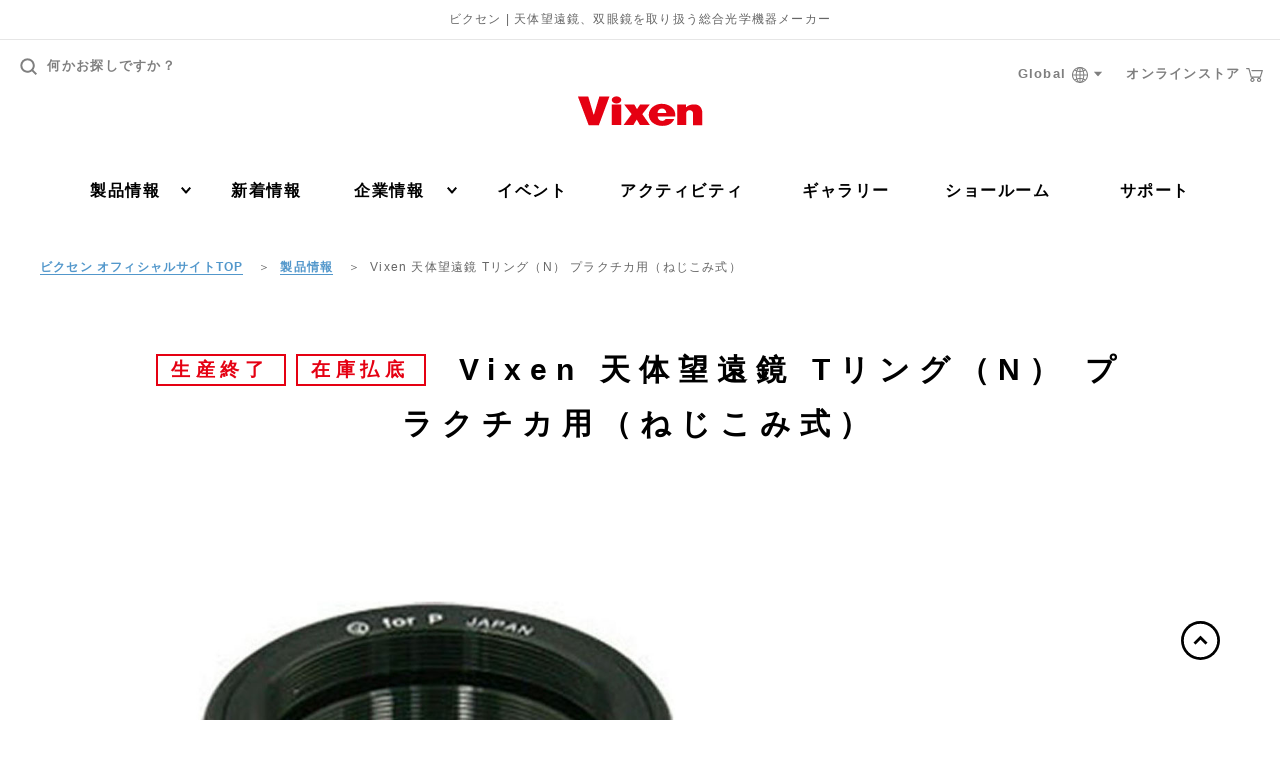

--- FILE ---
content_type: text/html; charset=UTF-8
request_url: https://www.vixen.co.jp/product/37307_9/
body_size: 118409
content:

<!DOCTYPE html>
<html lang="ja">
  <head>
    <!-- Google Tag Manager -->
    <script>(function(w,d,s,l,i){w[l]=w[l]||[];w[l].push({'gtm.start':
    new Date().getTime(),event:'gtm.js'});var f=d.getElementsByTagName(s)[0],
    j=d.createElement(s),dl=l!='dataLayer'?'&l='+l:'';j.async=true;j.src=
    'https://www.googletagmanager.com/gtm.js?id='+i+dl;f.parentNode.insertBefore(j,f);
    })(window,document,'script','dataLayer','GTM-KSB4PPR');</script>
    <!-- End Google Tag Manager -->

    <meta charset="UTF-8">
    <title>Vixen 天体望遠鏡 Tリング（N） プラクチカ用（ねじこみ式） | ビクセン Vixen</title>
    <meta name='robots' content='max-image-preview:large' />
<link rel='stylesheet' id='wp-block-library-css' href='https://www.vixen.co.jp/vixen_cms/wp-includes/css/dist/block-library/style.min.css?ver=6.5.7' type='text/css' media='all' />
<style id='classic-theme-styles-inline-css' type='text/css'>
/*! This file is auto-generated */
.wp-block-button__link{color:#fff;background-color:#32373c;border-radius:9999px;box-shadow:none;text-decoration:none;padding:calc(.667em + 2px) calc(1.333em + 2px);font-size:1.125em}.wp-block-file__button{background:#32373c;color:#fff;text-decoration:none}
</style>
<style id='global-styles-inline-css' type='text/css'>
body{--wp--preset--color--black: #000000;--wp--preset--color--cyan-bluish-gray: #abb8c3;--wp--preset--color--white: #ffffff;--wp--preset--color--pale-pink: #f78da7;--wp--preset--color--vivid-red: #cf2e2e;--wp--preset--color--luminous-vivid-orange: #ff6900;--wp--preset--color--luminous-vivid-amber: #fcb900;--wp--preset--color--light-green-cyan: #7bdcb5;--wp--preset--color--vivid-green-cyan: #00d084;--wp--preset--color--pale-cyan-blue: #8ed1fc;--wp--preset--color--vivid-cyan-blue: #0693e3;--wp--preset--color--vivid-purple: #9b51e0;--wp--preset--gradient--vivid-cyan-blue-to-vivid-purple: linear-gradient(135deg,rgba(6,147,227,1) 0%,rgb(155,81,224) 100%);--wp--preset--gradient--light-green-cyan-to-vivid-green-cyan: linear-gradient(135deg,rgb(122,220,180) 0%,rgb(0,208,130) 100%);--wp--preset--gradient--luminous-vivid-amber-to-luminous-vivid-orange: linear-gradient(135deg,rgba(252,185,0,1) 0%,rgba(255,105,0,1) 100%);--wp--preset--gradient--luminous-vivid-orange-to-vivid-red: linear-gradient(135deg,rgba(255,105,0,1) 0%,rgb(207,46,46) 100%);--wp--preset--gradient--very-light-gray-to-cyan-bluish-gray: linear-gradient(135deg,rgb(238,238,238) 0%,rgb(169,184,195) 100%);--wp--preset--gradient--cool-to-warm-spectrum: linear-gradient(135deg,rgb(74,234,220) 0%,rgb(151,120,209) 20%,rgb(207,42,186) 40%,rgb(238,44,130) 60%,rgb(251,105,98) 80%,rgb(254,248,76) 100%);--wp--preset--gradient--blush-light-purple: linear-gradient(135deg,rgb(255,206,236) 0%,rgb(152,150,240) 100%);--wp--preset--gradient--blush-bordeaux: linear-gradient(135deg,rgb(254,205,165) 0%,rgb(254,45,45) 50%,rgb(107,0,62) 100%);--wp--preset--gradient--luminous-dusk: linear-gradient(135deg,rgb(255,203,112) 0%,rgb(199,81,192) 50%,rgb(65,88,208) 100%);--wp--preset--gradient--pale-ocean: linear-gradient(135deg,rgb(255,245,203) 0%,rgb(182,227,212) 50%,rgb(51,167,181) 100%);--wp--preset--gradient--electric-grass: linear-gradient(135deg,rgb(202,248,128) 0%,rgb(113,206,126) 100%);--wp--preset--gradient--midnight: linear-gradient(135deg,rgb(2,3,129) 0%,rgb(40,116,252) 100%);--wp--preset--font-size--small: 13px;--wp--preset--font-size--medium: 20px;--wp--preset--font-size--large: 36px;--wp--preset--font-size--x-large: 42px;--wp--preset--spacing--20: 0.44rem;--wp--preset--spacing--30: 0.67rem;--wp--preset--spacing--40: 1rem;--wp--preset--spacing--50: 1.5rem;--wp--preset--spacing--60: 2.25rem;--wp--preset--spacing--70: 3.38rem;--wp--preset--spacing--80: 5.06rem;--wp--preset--shadow--natural: 6px 6px 9px rgba(0, 0, 0, 0.2);--wp--preset--shadow--deep: 12px 12px 50px rgba(0, 0, 0, 0.4);--wp--preset--shadow--sharp: 6px 6px 0px rgba(0, 0, 0, 0.2);--wp--preset--shadow--outlined: 6px 6px 0px -3px rgba(255, 255, 255, 1), 6px 6px rgba(0, 0, 0, 1);--wp--preset--shadow--crisp: 6px 6px 0px rgba(0, 0, 0, 1);}:where(.is-layout-flex){gap: 0.5em;}:where(.is-layout-grid){gap: 0.5em;}body .is-layout-flex{display: flex;}body .is-layout-flex{flex-wrap: wrap;align-items: center;}body .is-layout-flex > *{margin: 0;}body .is-layout-grid{display: grid;}body .is-layout-grid > *{margin: 0;}:where(.wp-block-columns.is-layout-flex){gap: 2em;}:where(.wp-block-columns.is-layout-grid){gap: 2em;}:where(.wp-block-post-template.is-layout-flex){gap: 1.25em;}:where(.wp-block-post-template.is-layout-grid){gap: 1.25em;}.has-black-color{color: var(--wp--preset--color--black) !important;}.has-cyan-bluish-gray-color{color: var(--wp--preset--color--cyan-bluish-gray) !important;}.has-white-color{color: var(--wp--preset--color--white) !important;}.has-pale-pink-color{color: var(--wp--preset--color--pale-pink) !important;}.has-vivid-red-color{color: var(--wp--preset--color--vivid-red) !important;}.has-luminous-vivid-orange-color{color: var(--wp--preset--color--luminous-vivid-orange) !important;}.has-luminous-vivid-amber-color{color: var(--wp--preset--color--luminous-vivid-amber) !important;}.has-light-green-cyan-color{color: var(--wp--preset--color--light-green-cyan) !important;}.has-vivid-green-cyan-color{color: var(--wp--preset--color--vivid-green-cyan) !important;}.has-pale-cyan-blue-color{color: var(--wp--preset--color--pale-cyan-blue) !important;}.has-vivid-cyan-blue-color{color: var(--wp--preset--color--vivid-cyan-blue) !important;}.has-vivid-purple-color{color: var(--wp--preset--color--vivid-purple) !important;}.has-black-background-color{background-color: var(--wp--preset--color--black) !important;}.has-cyan-bluish-gray-background-color{background-color: var(--wp--preset--color--cyan-bluish-gray) !important;}.has-white-background-color{background-color: var(--wp--preset--color--white) !important;}.has-pale-pink-background-color{background-color: var(--wp--preset--color--pale-pink) !important;}.has-vivid-red-background-color{background-color: var(--wp--preset--color--vivid-red) !important;}.has-luminous-vivid-orange-background-color{background-color: var(--wp--preset--color--luminous-vivid-orange) !important;}.has-luminous-vivid-amber-background-color{background-color: var(--wp--preset--color--luminous-vivid-amber) !important;}.has-light-green-cyan-background-color{background-color: var(--wp--preset--color--light-green-cyan) !important;}.has-vivid-green-cyan-background-color{background-color: var(--wp--preset--color--vivid-green-cyan) !important;}.has-pale-cyan-blue-background-color{background-color: var(--wp--preset--color--pale-cyan-blue) !important;}.has-vivid-cyan-blue-background-color{background-color: var(--wp--preset--color--vivid-cyan-blue) !important;}.has-vivid-purple-background-color{background-color: var(--wp--preset--color--vivid-purple) !important;}.has-black-border-color{border-color: var(--wp--preset--color--black) !important;}.has-cyan-bluish-gray-border-color{border-color: var(--wp--preset--color--cyan-bluish-gray) !important;}.has-white-border-color{border-color: var(--wp--preset--color--white) !important;}.has-pale-pink-border-color{border-color: var(--wp--preset--color--pale-pink) !important;}.has-vivid-red-border-color{border-color: var(--wp--preset--color--vivid-red) !important;}.has-luminous-vivid-orange-border-color{border-color: var(--wp--preset--color--luminous-vivid-orange) !important;}.has-luminous-vivid-amber-border-color{border-color: var(--wp--preset--color--luminous-vivid-amber) !important;}.has-light-green-cyan-border-color{border-color: var(--wp--preset--color--light-green-cyan) !important;}.has-vivid-green-cyan-border-color{border-color: var(--wp--preset--color--vivid-green-cyan) !important;}.has-pale-cyan-blue-border-color{border-color: var(--wp--preset--color--pale-cyan-blue) !important;}.has-vivid-cyan-blue-border-color{border-color: var(--wp--preset--color--vivid-cyan-blue) !important;}.has-vivid-purple-border-color{border-color: var(--wp--preset--color--vivid-purple) !important;}.has-vivid-cyan-blue-to-vivid-purple-gradient-background{background: var(--wp--preset--gradient--vivid-cyan-blue-to-vivid-purple) !important;}.has-light-green-cyan-to-vivid-green-cyan-gradient-background{background: var(--wp--preset--gradient--light-green-cyan-to-vivid-green-cyan) !important;}.has-luminous-vivid-amber-to-luminous-vivid-orange-gradient-background{background: var(--wp--preset--gradient--luminous-vivid-amber-to-luminous-vivid-orange) !important;}.has-luminous-vivid-orange-to-vivid-red-gradient-background{background: var(--wp--preset--gradient--luminous-vivid-orange-to-vivid-red) !important;}.has-very-light-gray-to-cyan-bluish-gray-gradient-background{background: var(--wp--preset--gradient--very-light-gray-to-cyan-bluish-gray) !important;}.has-cool-to-warm-spectrum-gradient-background{background: var(--wp--preset--gradient--cool-to-warm-spectrum) !important;}.has-blush-light-purple-gradient-background{background: var(--wp--preset--gradient--blush-light-purple) !important;}.has-blush-bordeaux-gradient-background{background: var(--wp--preset--gradient--blush-bordeaux) !important;}.has-luminous-dusk-gradient-background{background: var(--wp--preset--gradient--luminous-dusk) !important;}.has-pale-ocean-gradient-background{background: var(--wp--preset--gradient--pale-ocean) !important;}.has-electric-grass-gradient-background{background: var(--wp--preset--gradient--electric-grass) !important;}.has-midnight-gradient-background{background: var(--wp--preset--gradient--midnight) !important;}.has-small-font-size{font-size: var(--wp--preset--font-size--small) !important;}.has-medium-font-size{font-size: var(--wp--preset--font-size--medium) !important;}.has-large-font-size{font-size: var(--wp--preset--font-size--large) !important;}.has-x-large-font-size{font-size: var(--wp--preset--font-size--x-large) !important;}
.wp-block-navigation a:where(:not(.wp-element-button)){color: inherit;}
:where(.wp-block-post-template.is-layout-flex){gap: 1.25em;}:where(.wp-block-post-template.is-layout-grid){gap: 1.25em;}
:where(.wp-block-columns.is-layout-flex){gap: 2em;}:where(.wp-block-columns.is-layout-grid){gap: 2em;}
.wp-block-pullquote{font-size: 1.5em;line-height: 1.6;}
</style>
<link rel='stylesheet' id='wordpress-popular-posts-css-css' href='https://www.vixen.co.jp/vixen_cms/wp-content/plugins/wordpress-popular-posts/assets/css/wpp.css?ver=5.5.1' type='text/css' media='all' />
<link rel='stylesheet' id='lib_css-css' href='https://www.vixen.co.jp/vixen_cms/wp-content/themes/vixen/assets/css/lib.css?timestamp=1602048467&#038;ver=6.5.7' type='text/css' media='all' />
<link rel='stylesheet' id='template_css-css' href='https://www.vixen.co.jp/vixen_cms/wp-content/themes/vixen/assets/css/product_post.css?timestamp=1756712650&#038;ver=6.5.7' type='text/css' media='all' />
<link rel='stylesheet' id='mts_simple_booking_front-css' href='https://www.vixen.co.jp/vixen_cms/wp-content/plugins/mts-simple-booking/css/mtssb-front.css?ver=6.5.7' type='text/css' media='all' />
<script type="application/json" id="wpp-json">
/* <![CDATA[ */
{"sampling_active":0,"sampling_rate":100,"ajax_url":"https:\/\/www.vixen.co.jp\/wp-json\/wordpress-popular-posts\/v1\/popular-posts","api_url":"https:\/\/www.vixen.co.jp\/wp-json\/wordpress-popular-posts","ID":16793,"token":"09c5d46c18","lang":0,"debug":0}
/* ]]> */
</script>
<script type="text/javascript" src="https://www.vixen.co.jp/vixen_cms/wp-content/plugins/wordpress-popular-posts/assets/js/wpp.min.js?ver=5.5.1" id="wpp-js-js"></script>
<link rel="canonical" href="https://www.vixen.co.jp/product/37307_9/" />
<script type="text/javascript">
	window._se_plugin_version = '8.1.9';
</script>
            <style id="wpp-loading-animation-styles">@-webkit-keyframes bgslide{from{background-position-x:0}to{background-position-x:-200%}}@keyframes bgslide{from{background-position-x:0}to{background-position-x:-200%}}.wpp-widget-placeholder,.wpp-widget-block-placeholder{margin:0 auto;width:60px;height:3px;background:#dd3737;background:linear-gradient(90deg,#dd3737 0%,#571313 10%,#dd3737 100%);background-size:200% auto;border-radius:3px;-webkit-animation:bgslide 1s infinite linear;animation:bgslide 1s infinite linear}</style>
            		<style type="text/css" id="wp-custom-css">
			/*-- so-ten-ken 用 --*/
.page-id-66605 h1,.page-id-66960 h1,.page-id-67549 h1 {
	background: url(/lp/so-ten-ken/img/common/STKweb_tittle_home.png) no-repeat top left;
	background-size: 100% auto;
	display:block;
	text-indent:-9999px;
	width:100%;
	height: 120px;
}
.page-id-66605 [data-post-type="page"] .wrapper,
.page-id-66960 [data-post-type="page"] .wrapper,
.page-id-67549 [data-post-type="page"] .wrapper {
	padding-bottom: 0;
}
.page-id-66605 .contents,
.page-id-66960 .contents,
.page-id-67549 .contents {
	background: #bae3f9;
	width: 100% !important;
}
.page-id-66605 .container-cmn-01,
.page-id-66960 .container-cmn-01,
.page-id-67549 .container-cmn-01 {
	margin-bottom:0;
}
/* -- SP -- */
@media screen and (max-width: 428px){
.page-id-66605 h1,.page-id-66960 h1,.page-id-67549 h1 {
	height: 45px;
}			</style>
		
    <meta http-equiv="X-UA-Compatible" content="IE=edge">
    <meta name="viewport" content="width=device-width,initial-scale=1.0,minimum-scale=1.0,user-scalable=yes">
    <meta name="format-detection" content="telephone=no">

    <meta name="robots" content="all">
    <meta name="keywords" content="ビクセン,Vixen,天体望遠鏡,双眼鏡,顕微鏡,単眼鏡,宙ジュエリー">
    <meta name="description" content="株式会社 ビクセン 「Vixen 天体望遠鏡 Tリング（N） プラクチカ用（ねじこみ式）」ページです。天体望遠鏡、双眼鏡、単眼鏡、フィールドスコープ、顕微鏡、ルーペ、コンパスなど、様々な光学機器製品のご紹介と選び方、使い方、楽しみ方などをご提案しています。">
    <meta property="og:title" content="Vixen 天体望遠鏡 Tリング（N） プラクチカ用（ねじこみ式） | ビクセン Vixen">
    <meta property="og:description" content="株式会社 ビクセン 「Vixen 天体望遠鏡 Tリング（N） プラクチカ用（ねじこみ式）」ページです。天体望遠鏡、双眼鏡、単眼鏡、フィールドスコープ、顕微鏡、ルーペ、コンパスなど、様々な光学機器製品のご紹介と選び方、使い方、楽しみ方などをご提案しています。">
    <meta property="og:type" content="article">
    <meta property="og:image" content="https://www.vixen.co.jp/vixen_cms/wp-content/uploads/product/itemimage/37307_9/37307_9.jpg">
    <meta property="og:site_name" content="ビクセン Vixen">
    <meta property="og:url" content="https://www.vixen.co.jp/product/37307_9/">
    <meta property="og:locale" content="ja_JP">
    <meta property="twitter:card" content="summary">
    <meta property="twitter:site" content="@vixen_japan">

    <link rel="apple-touch-icon" sizes="180x180" href="https://www.vixen.co.jp/ico/apple-touch-icon.png">
    <link rel="icon" type="image/png" sizes="32x32" href="https://www.vixen.co.jp/ico/favicon-32x32.png">
    <link rel="icon" type="image/png" sizes="16x16" href="https://www.vixen.co.jp/ico/favicon-16x16.png">
    <link rel="manifest" href="https://www.vixen.co.jp/ico/manifest.json">
    <link rel="mask-icon" href="https://www.vixen.co.jp/ico/safari-pinned-tab.svg" color="#e50012">
    <meta name="theme-color" content="#ffffff">

<!-- ラグビーコンテンツ用ここから -->
    <link rel="stylesheet" type="text/css" href="https://www.vixen.co.jp/vixen_cms/wp-content/themes/vixen/css/vixen_SUB.css"/>
<!-- ラグビーコンテンツ用ここまで -->

<script type="application/ld+json">
{
"@context": "http://schema.org",
"@type": "Corporation",
"name": "Vixen(ビクセン)",
"address": {
"@type": "PostalAddress",
"postalCode": "3590021",
"addressRegion": "埼玉県",
"addressLocality": "所沢市",
"streetAddress": "東所沢五丁目17番地3"
},
"telephone": "+81429690222",
"URL": "https://www.vixen.co.jp/"
}
</script>
<script type="application/ld+json">
{
"@context": "http://schema.org",
"@type": "SiteNavigationElement",
"hasPart": [
{"@type": "WebPage","name": "天体望遠鏡",
"url": "https://www.vixen.co.jp/product/tls1/"},
{"@type": "WebPage","name": "ポータブル赤道儀",
"url": "https://www.vixen.co.jp/product/tls2/"},
{"@type": "WebPage","name": "双眼鏡・単眼鏡",
"url": "https://www.vixen.co.jp/product/bnc1/"},
{"@type": "WebPage","name": "フィールドスコープ",
"url": "https://www.vixen.co.jp/product/fsc1/"},
{"@type": "WebPage","name": "顕微鏡",
"url": "https://www.vixen.co.jp/product/mcs1/"},
{"@type": "WebPage","name": "ルーペ",
"url": "https://www.vixen.co.jp/product/lpe1/"},
{"@type": "WebPage","name": "コンパス・高度計",
"url": "https://www.vixen.co.jp/product/cnp1/"},
{"@type": "WebPage","name": "観望グッズ",
"url": "https://www.vixen.co.jp/product/gds1/"},
{"@type": "WebPage","name": "雑貨・その他",
"url": "https://www.vixen.co.jp/product/mcg1/"},
{"@type": "WebPage","name": "カタログ",
"url": "https://www.vixen.co.jp/product/catalog/"},
{"@type": "WebPage","name": "アプリ",
"url": "https://www.vixen.co.jp/app/"},
{"@type": "WebPage","name": "天体望遠鏡の選び方",
"url": "https://www.vixen.co.jp/howto/"},
{"@type": "WebPage","name": "製品比較",
"url": "https://www.vixen.co.jp/spec_compare/"},
{"@type": "WebPage","name": "アップデート情報",
"url": "https://www.vixen.co.jp/update/"},
{"@type": "WebPage","name": "取扱説明書ダウンロード",
"url": "https://www.vixen.co.jp/manual/"},
{"@type": "WebPage","name": "WEBカタログ",
"url": "https://www.vixen.co.jp/catalog/"},
{"@type": "WebPage","name": "So-TEN-Ken WEB版",
"url": "https://www.vixen.co.jp/so-ten-ken/"},
{"@type": "WebPage","name": "新着情報",
"url": "https://www.vixen.co.jp/post/"},
{"@type": "WebPage","name": "イベント",
"url": "https://www.vixen.co.jp/post/category/event/"},
{"@type": "WebPage","name": "その他",
"url": "https://www.vixen.co.jp/post/category/other/"},
{"@type": "WebPage","name": "製品",
"url": "https://www.vixen.co.jp/post/category/product/"},
{"@type": "WebPage","name": "重要なお知らせ",
"url": "https://www.vixen.co.jp/post/category/hot_topic/"},
{"@type": "WebPage","name": "プレスリリース",
"url": "https://www.vixen.co.jp/post/category/pressrelease/"},
{"@type": "WebPage","name": "会社方針",
"url": "https://www.vixen.co.jp/corporate/ci/"},
{"@type": "WebPage","name": "会社概要",
"url": "https://www.vixen.co.jp/corporate/outline/"},
{"@type": "WebPage","name": "沿革",
"url": "https://www.vixen.co.jp/corporate/history/"},
{"@type": "WebPage","name": "社員紹介",
"url": "https://www.vixen.co.jp/corporate/employee-introduction/"},
{"@type": "WebPage","name": "トップメッセージ",
"url": "https://www.vixen.co.jp/corporate/message/"},
{"@type": "WebPage","name": "アクセスマップ",
"url": "https://www.vixen.co.jp/corporate/access/"},
{"@type": "WebPage","name": "販売店一覧",
"url": "https://www.vixen.co.jp/corporate/shop/"},
{"@type": "WebPage","name": "採用情報",
"url": "https://www.vixen.co.jp/corporate/recruit/"},
{"@type": "WebPage","name": "イベント",
"url": "https://www.vixen.co.jp/event/"},
{"@type": "WebPage","name": "イベント開催のお手伝い",
"url": "https://www.vixen.co.jp/event/"},
{"@type": "WebPage","name": "イベントお問い合わせ",
"url": "https://www.vixen.co.jp/event/form/"},
{"@type": "WebPage","name": "アクティビティ",
"url": "https://www.vixen.co.jp/activity/"},
{"@type": "WebPage","name": "ビクセンの取り組み・コミュニティ",
"url": "https://www.vixen.co.jp/activity_category/community/"},
{"@type": "WebPage","name": "メディア協賛",
"url": "https://www.vixen.co.jp/activity_category/media/"},
{"@type": "WebPage","name": "ライフスタイル",
"url": "https://www.vixen.co.jp/activity_category/lifestyle/"},
{"@type": "WebPage","name": "特設ページ",
"url": "https://www.vixen.co.jp/activity_category/special/"},
{"@type": "WebPage","name": "ライブ・コンサート用双眼鏡",
"url": "https://www.vixen.co.jp/activity/221205a/"},
{"@type": "WebPage","name": "天体観測用双眼鏡",
"url": "https://www.vixen.co.jp/binoculars/"},
{"@type": "WebPage","name": "軽量双眼鏡について",
"url": "https://www.vixen.co.jp/activity/230523a-2/"},
{"@type": "WebPage","name": "防水双眼鏡について",
"url": "https://www.vixen.co.jp/activity/230523a-3/"},
{"@type": "WebPage","name": "防振双眼鏡について",
"url": "https://www.vixen.co.jp/activity/230523a-4/"},
{"@type": "WebPage","name": "ズーム双眼鏡について",
"url": "https://www.vixen.co.jp/activity/230523a-5/"},
{"@type": "WebPage","name": "ギャラリー",
"url": "https://www.vixen.co.jp/gallery/"},
{"@type": "WebPage","name": "ショールーム",
"url": "https://www.vixen.co.jp/showroom/"},
{"@type": "WebPage","name": "お問い合わせ窓口",
"url": "https://www.vixen.co.jp/contact/"},
{"@type": "WebPage","name": "修理のご案内",
"url": "https://www.vixen.co.jp/contact/repair/"},
{"@type": "WebPage","name": "ビクセンワンダークラブ トナかい",
"url": "https://www.vixen.co.jp/activity/tonakai/"}
]}</script>

  </head>
  <body class="product-template-default single single-product postid-16793" data-post-type="product">
    <!-- Google Tag Manager (noscript) -->
    <noscript><iframe src="https://www.googletagmanager.com/ns.html?id=GTM-KSB4PPR"
    height="0" width="0" style="display:none;visibility:hidden"></iframe></noscript>
    <!-- End Google Tag Manager (noscript) -->

    <div class="wrapper">

      
<header id="header" class="header">

      <p class="header-text">ビクセン | 天体望遠鏡、双眼鏡を取り扱う総合光学機器メーカー</p>
  
  <div class="header-holder">
    <div class="header-in">
      <p class="header-logo">
        <a href="https://www.vixen.co.jp/">
          <svg viewBox="0 0 200 50">
            <title>Vixen</title>
            <use xlink:href="#svg-logo"></use>
          </svg>
        </a>
      </p>

      <div class="btn-header-menu">
        <div class="btn-header-menu-in">
          <span></span>
          <span></span>
          <span></span>
          <span></span>
        </div>
        <p class="btn-header-text">メニュー</p>
      </div><!-- /btn-header-menu-wrap -->

      <div class="btn-search-menu">
        <div class="btn-search-menu-in">
          <span></span>
          <span></span>
          <svg class="btn-search-menu-icon">
            <use xlink:href="#icon-search"></use>
          </svg>
        </div>
        <p class="btn-search-text">検索</p>
      </div><!-- /btn-header-menu-wrap -->

      <nav class="nav-global-wrap">
        <div class="header-utility">
          <a class="header-search">
            <svg class="header-search-icon">
              <use xlink:href="#icon-search"></use>
            </svg>
            何かお探しですか？
          </a><!-- /header-search -->
        </div><!-- /header-utility -->

        <div class="header-small-links">
          <div class="header-foreign-link">
            <a class="header-foreign-head">
              Global
              <svg class="icon-web">
                <use xlink:href="#icon-web"></use>
              </svg>
              <svg class="svg-arrow-down">
                <use xlink:href="#svg-arrow-down"></use>
              </svg>
            </a>
            <div class="header-foreign-dropdown">
              <ul>
                <li><a href="https://www.vixen.co.jp/en/">English</a></li>
                <li><a href="https://www.vixen.co.jp/cn/">中文</a></li>
              </ul>
            </div>
          </div>
          <a href="https://www.vixen-m.co.jp/" class="header-store-link" target="_blank">
            オンラインストア
            <svg class="icon-cart">
              <use xlink:href="#icon-cart"></use>
            </svg>
          </a>
        </div>

        <div class="nav-global-in">
          <ul class="nav-global">
            <li class="only-sp">
              <div class="nav-sub-wrap">
                <a class="ico-arrow">
                  製品カテゴリ
                  <i class="icon-cmn-toggle only-sp">
                    <i class="i1"></i>
                    <i class="i2"></i>
                  </i>
                </a>
                <div class="nav-sub">

                  <ul class="list-sub-nav">
                                          <li class="icon icon-01">
                        <a href="https://www.vixen.co.jp/product/tls1/">天体望遠鏡</a>
                      </li>
                                          <li class="icon icon-02">
                        <a href="https://www.vixen.co.jp/product/tls2/">ポータブル赤道儀</a>
                      </li>
                                          <li class="icon icon-03">
                        <a href="https://www.vixen.co.jp/product/bnc1/">双眼鏡・単眼鏡</a>
                      </li>
                                          <li class="icon icon-04">
                        <a href="https://www.vixen.co.jp/product/fsc1/">フィールドスコープ</a>
                      </li>
                                          <li class="icon icon-05">
                        <a href="https://www.vixen.co.jp/product/mcs1/">顕微鏡</a>
                      </li>
                                          <li class="icon icon-06">
                        <a href="https://www.vixen.co.jp/product/lpe1/">ルーペ</a>
                      </li>
                                          <li class="icon icon-07">
                        <a href="https://www.vixen.co.jp/product/cnp1/">コンパス・高度計</a>
                      </li>
                                          <li class="icon icon-08">
                        <a href="https://www.vixen.co.jp/product/gds1/">観望グッズ</a>
                      </li>
                                          <li class="icon icon-09">
                        <a href="https://www.vixen.co.jp/product/mcg1/">雑貨・その他</a>
                      </li>
                                          <li class="icon icon-10">
                        <a href="https://www.vixen.co.jp/product/zw_/">Seestar</a>
                      </li>
                                        <li class="icon icon-10"><a href="https://www.vixen.co.jp/app/">アプリ</a></li>
                  </ul><!-- /box-nav-sub-01 --><!-- /box-inner -->

                </div><!-- /nav-sub -->
              </div><!-- /nav-sub-wrap -->
            </li>

            <li class="only-sp">
            
              <div class="nav-sub-wrap">
                <a class="ico-arrow">
                  ブランド別
                  <i class="icon-cmn-toggle only-sp">
                    <i class="i1"></i>
                    <i class="i2"></i>
                  </i>
                </a>
                <div class="nav-sub">
                  <ul class="list-sub-nav">
                    <li class="icon nav-sub-sub-wrap">
                        <a class="ico-arrow">
                          Vixen
                          <i class="icon-cmn-toggle only-sp">
                            <i class="i1"></i>
                            <i class="i2"></i>
                          </i>
                        </a>
                        <div class="nav-sub-sub">
                          <ul class="list-sub-nav">
                                                                                                                                                      <li class="icon">
                                  <a href="https://www.vixen.co.jp/product/vx_tls1/">
                                  <svg class="icon-01">
                                    <title>天体望遠鏡</title>
                                    <use xlink:href="#icon-tls1"></use>
                                  </svg>
                                  <span>天体望遠鏡</span>
                                  </a>
                                </li>
                                                                <li class="icon">
                                  <a href="https://www.vixen.co.jp/product/vx_tls2/">
                                  <svg class="icon-01">
                                    <title>ポータブル赤道儀</title>
                                    <use xlink:href="#icon-tls2"></use>
                                  </svg>
                                  <span>ポータブル赤道儀</span>
                                  </a>
                                </li>
                                                                <li class="icon">
                                  <a href="https://www.vixen.co.jp/product/vx_bnc1/">
                                  <svg class="icon-01">
                                    <title>双眼鏡・単眼鏡</title>
                                    <use xlink:href="#icon-bnc1"></use>
                                  </svg>
                                  <span>双眼鏡・単眼鏡</span>
                                  </a>
                                </li>
                                                                <li class="icon">
                                  <a href="https://www.vixen.co.jp/product/vx_fsc1/">
                                  <svg class="icon-01">
                                    <title>フィールドスコープ</title>
                                    <use xlink:href="#icon-fsc1"></use>
                                  </svg>
                                  <span>フィールドスコープ</span>
                                  </a>
                                </li>
                                                                <li class="icon">
                                  <a href="https://www.vixen.co.jp/product/vx_mcs1/">
                                  <svg class="icon-01">
                                    <title>顕微鏡</title>
                                    <use xlink:href="#icon-mcs1"></use>
                                  </svg>
                                  <span>顕微鏡</span>
                                  </a>
                                </li>
                                                                <li class="icon">
                                  <a href="https://www.vixen.co.jp/product/vx_lpe1/">
                                  <svg class="icon-01">
                                    <title>ルーペ</title>
                                    <use xlink:href="#icon-lpe1"></use>
                                  </svg>
                                  <span>ルーペ</span>
                                  </a>
                                </li>
                                                                <li class="icon">
                                  <a href="https://www.vixen.co.jp/product/vx_cnp1/">
                                  <svg class="icon-01">
                                    <title>コンパス・高度計</title>
                                    <use xlink:href="#icon-cnp1"></use>
                                  </svg>
                                  <span>コンパス・高度計</span>
                                  </a>
                                </li>
                                                                <li class="icon">
                                  <a href="https://www.vixen.co.jp/product/vx_gds1/">
                                  <svg class="icon-01">
                                    <title>観望グッズ</title>
                                    <use xlink:href="#icon-gds1"></use>
                                  </svg>
                                  <span>観望グッズ</span>
                                  </a>
                                </li>
                                                                <li class="icon">
                                  <a href="https://www.vixen.co.jp/product/vx_mcg1/">
                                  <svg class="icon-01">
                                    <title>雑貨・その他</title>
                                    <use xlink:href="#icon-mcg1"></use>
                                  </svg>
                                  <span>雑貨・その他</span>
                                  </a>
                                </li>
                                                                                                                    </ul>
                        </div><!-- /nav-sub-sub -->
                      </li>
                    <li class="icon nav-sub-sub-wrap">
                        <a class="ico-arrow">
                          Explore Scientific
                          <i class="icon-cmn-toggle only-sp">
                            <i class="i1"></i>
                            <i class="i2"></i>
                          </i>
                        </a>
                      <div class="nav-sub-sub">
                        <ul class="list-sub-nav">
                                                                                                                                                    <li class="icon">
                                  <a href="https://www.vixen.co.jp/product/es_tls1/">
                                  <svg class="icon-01">
                                    <title>天体望遠鏡</title>
                                    <use xlink:href="#icon-tls1"></use>
                                  </svg>
                                  <span>天体望遠鏡</span>
                                  </a>
                                </li>
                                                                <li class="icon">
                                  <a href="https://www.vixen.co.jp/product/es_tls103/">
                                  <svg class="icon-01">
                                    <title>鏡筒</title>
                                    <use xlink:href="#icon-tls103"></use>
                                  </svg>
                                  <span>鏡筒</span>
                                  </a>
                                </li>
                                                                <li class="icon">
                                  <a href="https://www.vixen.co.jp/product/es_tls104/">
                                  <svg class="icon-01">
                                    <title>オプションパーツ</title>
                                    <use xlink:href="#icon-tls104"></use>
                                  </svg>
                                  <span>オプションパーツ</span>
                                  </a>
                                </li>
                                                                                                                    </ul>
                        </div><!-- /nav-sub-sub -->
                      </li>
                    </ul><!-- /box-nav-sub -->
                </div><!-- /nav-sub -->
              </div><!-- /nav-sub-wrap -->
            </li>
            
            <li class="only-sp">
              <div class="nav-sub-wrap">
                <a class="ico-arrow">
                  その他製品情報
                  <i class="icon-cmn-toggle only-sp">
                    <i class="i1"></i>
                    <i class="i2"></i>
                  </i>
                </a>
                <div class="nav-sub">
                  <ul class="list-sub-nav">
                    <li><a href="https://www.vixen.co.jp/howto/">天体望遠鏡の選び方</a></li>
                    <li><a href="https://www.vixen.co.jp/spec_compare/">製品比較</a></li>
                    <li><a href="https://www.vixen.co.jp/update/">アップデート情報</a></li>
                    <li><a href="https://www.vixen.co.jp/manual/">取扱説明書ダウンロード</a></li>
                    <li><a href="https://www.vixen.co.jp/catalog/">WEBカタログ</a></li>
                    <li><a href="https://www.vixen.co.jp/so-ten-ken/">So-TEN-Ken WEB版</a></li>
                  </ul><!-- /box-nav-sub-01 -->
                </div><!-- /nav-sub -->
              </div><!-- /nav-sub-wrap -->
            </li>

            <li class="only-sp">
              <div class="nav-sub-wrap">
                <a class="ico-arrow">
                用途・機能別おすすめ双眼鏡
                <i class="icon-cmn-toggle only-sp">
                  <i class="i1"></i>
                  <i class="i2"></i>
                </i>
                </a>
                <div class="nav-sub">
                <ul class="list-sub-nav">
                  <li><a href="https://www.vixen.co.jp/activity/221205a/">ライブ・コンサート用双眼鏡</a></li>
                  <li><a href="https://www.vixen.co.jp/binoculars/">天体観測用双眼鏡</a></li>
                  <li><a href="https://www.vixen.co.jp/activity/230523a-2/">軽量双眼鏡について</a></li>
                  <li><a href="https://www.vixen.co.jp/activity/230523a-3/">防水双眼鏡について</a></li>
                  <li><a href="https://www.vixen.co.jp/activity/230523a-4/">防振双眼鏡について</a></li>
                  <li><a href="https://www.vixen.co.jp/activity/230523a-5/">ズーム双眼鏡について</a></li>
                </ul><!-- /box-nav-sub-01 -->
                </div><!-- /nav-sub -->
              </div><!-- /nav-sub-wrap -->
            </li>

            <li class="nav01 only-pc">
              <div class="nav-sub-wrap">
                <a class="ico-arrow">
                  製品情報
                  <span class="arrow">
                    <svg class="svg-arrow-up">
                      <use xlink:href="#svg-arrow-up"></use>
                    </svg>
                    <svg class="svg-arrow-down">
                      <use xlink:href="#svg-arrow-down"></use>
                    </svg>
                  </span>
                </a>
                <div class="nav-sub">
                  <div class="box-inner">
                    <div class="box-product">
                    <p class="title-01">製品カテゴリ</p>
                      <ul class="list-sub-nav col-04">
                                                  <li class="icon">
                            <a href="https://www.vixen.co.jp/product/tls1/">
                              <svg class="icon-01">
                                <title>天体望遠鏡</title>
                                <use xlink:href="#icon-tls1"></use>
                              </svg>
                              <span>天体望遠鏡</span>
                            </a>
                          </li>
                                                  <li class="icon">
                            <a href="https://www.vixen.co.jp/product/tls2/">
                              <svg class="icon-01">
                                <title>ポータブル赤道儀</title>
                                <use xlink:href="#icon-tls2"></use>
                              </svg>
                              <span>ポータブル赤道儀</span>
                            </a>
                          </li>
                                                  <li class="icon">
                            <a href="https://www.vixen.co.jp/product/bnc1/">
                              <svg class="icon-01">
                                <title>双眼鏡・単眼鏡</title>
                                <use xlink:href="#icon-bnc1"></use>
                              </svg>
                              <span>双眼鏡・単眼鏡</span>
                            </a>
                          </li>
                                                  <li class="icon">
                            <a href="https://www.vixen.co.jp/product/fsc1/">
                              <svg class="icon-01">
                                <title>フィールドスコープ</title>
                                <use xlink:href="#icon-fsc1"></use>
                              </svg>
                              <span>フィールドスコープ</span>
                            </a>
                          </li>
                                                  <li class="icon">
                            <a href="https://www.vixen.co.jp/product/mcs1/">
                              <svg class="icon-01">
                                <title>顕微鏡</title>
                                <use xlink:href="#icon-mcs1"></use>
                              </svg>
                              <span>顕微鏡</span>
                            </a>
                          </li>
                                                  <li class="icon">
                            <a href="https://www.vixen.co.jp/product/lpe1/">
                              <svg class="icon-01">
                                <title>ルーペ</title>
                                <use xlink:href="#icon-lpe1"></use>
                              </svg>
                              <span>ルーペ</span>
                            </a>
                          </li>
                                                  <li class="icon">
                            <a href="https://www.vixen.co.jp/product/cnp1/">
                              <svg class="icon-01">
                                <title>コンパス・高度計</title>
                                <use xlink:href="#icon-cnp1"></use>
                              </svg>
                              <span>コンパス・高度計</span>
                            </a>
                          </li>
                                                  <li class="icon">
                            <a href="https://www.vixen.co.jp/product/gds1/">
                              <svg class="icon-01">
                                <title>観望グッズ</title>
                                <use xlink:href="#icon-gds1"></use>
                              </svg>
                              <span>観望グッズ</span>
                            </a>
                          </li>
                                                  <li class="icon">
                            <a href="https://www.vixen.co.jp/product/mcg1/">
                              <svg class="icon-01">
                                <title>雑貨・その他</title>
                                <use xlink:href="#icon-mcg1"></use>
                              </svg>
                              <span>雑貨・その他</span>
                            </a>
                          </li>
                                                  <li class="icon">
                            <a href="https://www.vixen.co.jp/product/zw_/">
                              <svg class="icon-01">
                                <title>Seestar</title>
                                <use xlink:href="#icon-zw_"></use>
                              </svg>
                              <span>Seestar</span>
                            </a>
                          </li>
                                                <li class="icon">
                          <a href="https://www.vixen.co.jp/app/">
                            <svg class="icon-01">
                              <title>アプリ</title>
                              <use xlink:href="#icon-apps"></use>
                            </svg>
                            <span>アプリ</span>
                          </a>
                        </li>
                      </ul>
                      <div class="box-product-inner">
                        <p class="title-01" style="width: 100%;">ブランド別</p>
                        <div class="box-nav-sub-01">
                          <p class="title-01 sub"><a href="/product/vx_/">Vixen</a></p>
                          <ul class="list-sub-nav col-02">
                                                                                                                                              <li class="icon">
                                <a href="https://www.vixen.co.jp/product/vx_tls1/">
                                  <svg class="icon-01">
                                    <title>天体望遠鏡</title>
                                    <use xlink:href="#icon-tls1"></use>
                                  </svg>
                                  <span>天体望遠鏡</span>
                                </a>
                              </li>
                                                            <li class="icon">
                                <a href="https://www.vixen.co.jp/product/vx_tls2/">
                                  <svg class="icon-01">
                                    <title>ポータブル赤道儀</title>
                                    <use xlink:href="#icon-tls2"></use>
                                  </svg>
                                  <span>ポータブル赤道儀</span>
                                </a>
                              </li>
                                                            <li class="icon">
                                <a href="https://www.vixen.co.jp/product/vx_bnc1/">
                                  <svg class="icon-01">
                                    <title>双眼鏡・単眼鏡</title>
                                    <use xlink:href="#icon-bnc1"></use>
                                  </svg>
                                  <span>双眼鏡・単眼鏡</span>
                                </a>
                              </li>
                                                            <li class="icon">
                                <a href="https://www.vixen.co.jp/product/vx_fsc1/">
                                  <svg class="icon-01">
                                    <title>フィールドスコープ</title>
                                    <use xlink:href="#icon-fsc1"></use>
                                  </svg>
                                  <span>フィールドスコープ</span>
                                </a>
                              </li>
                                                            <li class="icon">
                                <a href="https://www.vixen.co.jp/product/vx_mcs1/">
                                  <svg class="icon-01">
                                    <title>顕微鏡</title>
                                    <use xlink:href="#icon-mcs1"></use>
                                  </svg>
                                  <span>顕微鏡</span>
                                </a>
                              </li>
                                                            <li class="icon">
                                <a href="https://www.vixen.co.jp/product/vx_lpe1/">
                                  <svg class="icon-01">
                                    <title>ルーペ</title>
                                    <use xlink:href="#icon-lpe1"></use>
                                  </svg>
                                  <span>ルーペ</span>
                                </a>
                              </li>
                                                            <li class="icon">
                                <a href="https://www.vixen.co.jp/product/vx_cnp1/">
                                  <svg class="icon-01">
                                    <title>コンパス・高度計</title>
                                    <use xlink:href="#icon-cnp1"></use>
                                  </svg>
                                  <span>コンパス・高度計</span>
                                </a>
                              </li>
                                                            <li class="icon">
                                <a href="https://www.vixen.co.jp/product/vx_gds1/">
                                  <svg class="icon-01">
                                    <title>観望グッズ</title>
                                    <use xlink:href="#icon-gds1"></use>
                                  </svg>
                                  <span>観望グッズ</span>
                                </a>
                              </li>
                                                            <li class="icon">
                                <a href="https://www.vixen.co.jp/product/vx_mcg1/">
                                  <svg class="icon-01">
                                    <title>雑貨・その他</title>
                                    <use xlink:href="#icon-mcg1"></use>
                                  </svg>
                                  <span>雑貨・その他</span>
                                </a>
                              </li>
                                                                                                                </ul>
                        </div><!-- /box-nav-sub-01 -->
                        <div class="box-nav-sub-01">
                          <p class="title-01 sub"><a href="/product/es_/">Explore Scientific</a></p>
                          <ul class="list-sub-nav">
                                                                                                                                                <li class="icon">
                              <a href="https://www.vixen.co.jp/product/es_tls1/">
                                <svg class="icon-01">
                                  <title>天体望遠鏡</title>
                                  <use xlink:href="#icon-tls1"></use>
                                </svg>
                                <span>天体望遠鏡</span>
                              </a>
                              </li>
                                                            <li class="icon">
                              <a href="https://www.vixen.co.jp/product/es_tls103/">
                                <svg class="icon-01">
                                  <title>鏡筒</title>
                                  <use xlink:href="#icon-tls103"></use>
                                </svg>
                                <span>鏡筒</span>
                              </a>
                              </li>
                                                            <li class="icon">
                              <a href="https://www.vixen.co.jp/product/es_tls104/">
                                <svg class="icon-01">
                                  <title>オプションパーツ</title>
                                  <use xlink:href="#icon-tls104"></use>
                                </svg>
                                <span>オプションパーツ</span>
                              </a>
                              </li>
                              
                                                                                  </ul>
                        </div><!-- /box-nav-sub-01 -->
                      </div>
                    </div>

                    <div class="box-nav-sub-02">
                      <p class="title-01">その他製品情報</p>
                      <ul class="list-sub-nav">
                        <li><a href="https://www.vixen.co.jp/howto/">天体望遠鏡の選び方</a></li>
                        <li><a href="https://www.vixen.co.jp/spec_compare/">製品比較</a></li>
                        <li><a href="https://www.vixen.co.jp/update/">アップデート情報</a></li>
                        <li><a href="https://www.vixen.co.jp/manual/">取扱説明書ダウンロード</a></li>
                        <li><a href="https://www.vixen.co.jp/catalog/">WEBカタログ</a></li>
                        <li><a href="https://www.vixen.co.jp/so-ten-ken/">So-TEN-Ken WEB版</a></li>
                      </ul>

                      <p class="title-01 box-nav-sub-02-ttl-ptop">用途・機能別おすすめ双眼鏡</p>
                      <ul class="list-sub-nav">
                        <li><a href="https://www.vixen.co.jp/activity/221205a/">ライブ・コンサート用双眼鏡</a></li>
                        <li><a href="https://www.vixen.co.jp/binoculars/">天体観測用双眼鏡</a></li>
                        <li><a href="https://www.vixen.co.jp/activity/230523a-2/">軽量双眼鏡について</a></li>
                        <li><a href="https://www.vixen.co.jp/activity/230523a-3/">防水双眼鏡について</a></li>
                        <li><a href="https://www.vixen.co.jp/activity/230523a-4/">防振双眼鏡について</a></li>
                        <li><a href="https://www.vixen.co.jp/activity/230523a-5/">ズーム双眼鏡について</a></li>
                      </ul>
                    </div><!-- /box-nav-sub-02 -->
                  </div><!-- /box-inner -->
                </div><!-- /nav-sub -->
              </div><!-- /nav-sub-wrap -->
            </li>

            <li class="nav02"><a href="https://www.vixen.co.jp/post/">新着情報</a></li>
            <li class="nav03">
              <div class="nav-sub-wrap">
                <a class="ico-arrow">
                  企業情報
                  <span class="arrow">
                    <svg class="svg-arrow-up">
                      <use xlink:href="#svg-arrow-up"></use>
                    </svg>
                    <svg class="svg-arrow-down">
                      <use xlink:href="#svg-arrow-down"></use>
                    </svg>
                  </span>
                  <i class="icon-cmn-toggle only-sp">
                    <i class="i1"></i>
                    <i class="i2"></i>
                  </i>
                </a>
                <div class="nav-sub">
                  <div class="box-inner">
                    <ul class="list-sub-nav col-05">
                      <li><a href="https://www.vixen.co.jp/corporate/ci/">会社方針</a></li>
                      <li><a href="https://www.vixen.co.jp/corporate/outline/">会社概要</a></li>
                      <li><a href="https://www.vixen.co.jp/corporate/message/">トップメッセージ</a></li>
                      <li><a href="https://www.vixen.co.jp/corporate/history/">沿革</a></li>
                      <li><a href="https://www.vixen.co.jp/corporate/employee-introduction/">社員紹介</a></li>
                      <li><a href="https://www.vixen.co.jp/corporate/recruit/">採用情報</a></li>
                      <li><a href="https://www.vixen.co.jp/corporate/shop/">販売店一覧</a></li>
                      <li><a href="https://www.vixen.co.jp/corporate/access/">アクセスマップ</a></li>
                    </ul><!-- /box-nav-sub-01 --><!-- /box-inner -->
                  </div><!-- /box-inner -->
                </div><!-- /nav-sub -->
              </div><!-- /nav-sub-wrap -->
            </li>
            <li class="nav04"><a href="https://www.vixen.co.jp/event/">イベント</a></li>
            <li class="nav05"><a href="https://www.vixen.co.jp/activity/">アクティビティ</a></li>
            <li class="nav06"><a href="https://www.vixen.co.jp/gallery/">ギャラリー</a></li>
            <li class="nav07"><a href="https://www.vixen.co.jp/showroom/">ショールーム</a></li>
            <li class="nav08"><a href="https://www.vixen.co.jp/support/">サポート</a></li>
            <li class="btn-store only-sp">
              <a href="https://www.vixen-m.co.jp/">
                <span>オンラインストア</span>
                <svg class="icon-cart">
                  <use xlink:href="#icon-cart"></use>
                </svg>
              </a>
            </li>
            <li class="btn-foreign only-sp">
              <a href="https://www.vixen.co.jp/en/">English</a>
              <a href="https://www.vixen.co.jp/cn/">中文</a>
            </li>
          </ul>
          <p class="btn-menu-close only-sp"><span>メニューを閉じる</span></p>
        </div><!-- /nav-global-in -->
      </nav><!-- /nav-global-wrap -->
    </div><!-- /header-in -->
  </div><!-- /header-holder -->
</header>
<div class="overlay-search">
  <a class="search-close only-pc">閉じる</a>
  <div class="search-content">
    <div class="search-keyword">
      <p class="ttl-cmn-01">
        <span>製品を探す</span>
      </p>
      <form method="get" class="search-form" action="/">
        <input name="s" value="" type="text" placeholder="キーワードを入力してください" class="search-input">
        <button type="submit" value="" class="search-submit">
          <svg class="search-search-icon">
            <use xlink:href="#icon-search"></use>
          </svg>
        </button>
      </form>
    </div>
    <div class="search-contact">
      <p class="ttl-cmn-01">
        <span>お困りですか？</span>
      </p>
      <p class="search-contact-description">
        製品に関する技術的なご質問や修理の事前相談、<br class="only-sp">イベントに関するご質問、星空相談など、<br>
        下記よりお気軽にお問い合わせください。
      </p>
      <div class="search-contact-btn">
        <a href="https://www.vixen.co.jp/contact/" class="btn-search-01">お問い合わせ窓口</a>
      </div>
    </div>
  </div>
  <p class="search-close only-sp">
    <span>メニューを閉じる</span>
  </p>
</div>
<script type="application/ld+json">
{
"@context" : "http://schema.org",
"@type" : "WebSite",
"name" : "Vixen(ビクセン)",
"url" : "https://www.vixen.co.jp/"
}
</script>
<nav class="nav-breadcrumb">  <ul><li><a href="https://www.vixen.co.jp">ビクセン オフィシャルサイトTOP</a></li><li><a href="https://www.vixen.co.jp/product/">製品情報</a></li><li>Vixen 天体望遠鏡 Tリング（N） プラクチカ用（ねじこみ式）</li></ul></nav><!-- /nav-breadcrumb --><div class="contents">  <div class="contents-main">          <div class="container-cmn-01">
  <h1 class="ttl-cmn-03"><span class="ttl-cap-finish">生産終了</span><span class="ttl-cap-stop">在庫払底</span><span class="ttl-txt">Vixen 天体望遠鏡 Tリング（N） プラクチカ用（ねじこみ式）</span></h1>
  </div>
      
<div class="detailHeadBlock clearfix">
  <div class="detailSliderWrap busy">
    <div class="detailSlider">

      
        <div class="detailSlider_node">
          
                      <img src="https://www.vixen.co.jp/vixen_cms/wp-content/uploads/product/itemimage/37307_9/37307_9-C001.jpg" alt="Vixen 天体望遠鏡 Tリング（N） プラクチカ用（ねじこみ式） —">
                  </div>

      
      
    </div>
    <div class="detailSlider_control">

              <div class="detailSlider_control_node">
                      <img src="https://www.vixen.co.jp/vixen_cms/wp-content/uploads/product/itemimage/37307_9/37307_9-C001.jpg" alt="Vixen 天体望遠鏡 Tリング（N） プラクチカ用（ねじこみ式） —">
                  </div>
      
      
    </div>
    <p class="detailSlider_loadingText">
      イメージ読み込み中<img src="https://www.vixen.co.jp/vixen_cms/wp-content/themes/vixen/assets/images/common/loading.gif?timestamp=1602048496" alt="">
    </p>
  </div><!-- detailSliderWrap -->

  <div class="detailMainInfo">
    <div class="detailMainInfo_variation">
      <ul class="detailVariation_list">

        
            <li class="detailVariation_list_node">
                              <p class="detailVariation_list_colorname">
                  —                                                    </p>
              
                              <img src="https://www.vixen.co.jp/vixen_cms/wp-content/uploads/product/itemimage/37307_9/37307_9-C001.jpg" alt="—">
                          </li>

        
      </ul>
    </div><!-- /detailMainInfo_variation -->
    <div class="detailMainInfo_linkBlock">
      <p class="detailMainInfo_price">
        <span class="label">メーカー希望小売価格:</span>
        <span class="number">
                      <!-- ￥〇〇(税抜価格 ￥××) -->
            &yen;2,420            <span>(税抜価格 &yen;2,200)</span>
                  </span>
      </p>

              <dl class="detailMainInfo_jan clearfix">
                      <dt class="label">
                                          JAN
            </dt>
            <dd class="number">
              4955295373079            </dd>
                  </dl>
      
          </div>
  </div>
</div><!-- /detailHeadBlock -->

<div class="detailMainInfo_text">
  <h2 class="detailMainInfo_head">
    天体望遠鏡やフィールドスコープと一眼カメラの接続に。  </h2>
  <p class="detailMainInfo_description">
    各社カメラマウント規格に合わせたリングです。  </p>
</div><!-- /detailMainInfo_text -->

<div class="detailFreeInfo-01">
  </div>

<div class="detailSubInfo">
  
      <div class="detailSubInfo_pane detailSubInfo_visible">
      <section class="detailSubInfo_section">
        <div class="detailSubInfo_section_head">
          <h4>
            <span>仕様</span>
          </h4>
          <a href="https://www.vixen.co.jp/spec_compare/" class="detailSubInfo_section_speclink">製品を比較する</a>
        </div>
        <div class="detailSubInfo_specTable">
  <p>Tリング（N）　 プラクチカ用
（ねじこみ式）</p>
  <ul>
    <li>
      <div>重さ</div>
      <div>25g</div>
    </li>
    <li>
      <div>取付部ネジ</div>
      <div>42mm (p＝0.75)</div>
    </li>
    <li>
      <div>取付可能一眼カメラ名
（フィルムカメラ）</div>
      <div>ペンタックス[ES、ES-Ⅱ、SP-Ⅱ、SPF]、ヤシカ[エレクトロX、FFT、TTS]、フジカ[ST605、ST701、ST801、ST901]、マミヤ[セコール500DTL、1000DTL、MSX500]、リコー[TL-S、TLS401]、ペトリ[MF-1]、プラクチカ[LLC]</div>
    </li>
  </ul>
</div>      </section>

                </div>
  </div><!-- /detailSubInfo -->

<small class="detailFootnote">
  ※購入を希望される商品の入荷・在庫確認は、各販売店や通販サイトへ直接お問い合わせください。<br>
  ※仕様及び外観は改善のため予告なく変更することがあります。
  </small>

<div class="detailFreeInfo-02">
  </div>


<div>
  <div class="sec-sns-cmn news-post">
    <p class="ttl-01">このページをシェアする</p>
    <ul class="list-01">
      <li class="ico-sns ico-facebook">
        <a href="https://www.facebook.com/sharer/sharer.php?u=https://www.vixen.co.jp/product/37307_9/" onClick="window.open(encodeURI(decodeURI(this.href)), 'tweetwindow', 'width=650, height=470, personalbar=0, toolbar=0, scrollbars=1, sizable=1'); return false;">
          <span class="ico">
            <svg>
              <title>Facebook</title>
              <use xlink:href="#icon-fb"></use>
            </svg>
          </span>
          <span class="txt">facebook</span>
        </a>
      </li>
      <li class="ico-sns ico-x">
        <a href="https://twitter.com/share?text=Vixen 天体望遠鏡 Tリング（N） プラクチカ用（ねじこみ式）&amp;url=https://www.vixen.co.jp/product/37307_9/" onClick="window.open(encodeURI(decodeURI(this.href)), 'tweetwindow', 'width=650, height=470, personalbar=0, toolbar=0, scrollbars=1, sizable=1'); return false;">
          <span class="ico">
            <svg>
              <title>X</title>
              <use xlink:href="#icon-x"></use>
            </svg>
          </span>
        </a>
      </li>
      <li class="ico-sns ico-line">
        <a href="http://line.me/R/msg/text/?Vixen 天体望遠鏡 Tリング（N） プラクチカ用（ねじこみ式） https://www.vixen.co.jp/product/37307_9/" target="_blank">
          <span class="ico">
            <svg>
              <title>Line</title>
              <use xlink:href="#icon-line"></use>
            </svg>
          </span>
          <span class="txt">LINE</span>
        </a>
      </li>
    </ul>
  </div>
</div>
      </div><!-- /contents-main -->  </div><!-- /contents -->    </div><!-- /wrapper -->

    
<div class="pageTop">
  <a href="#" class="js-scroll"></a>
</div>
<footer id="footer" class="footer">
  <div class="footer-social">
    <div class="footer-social-in">
      <ul>
        <li>VIXEN公式アカウント</li>
        <li>
        <a href="https://www.facebook.com/tonakaifanpage/" class="btn-fb" target="_blank">
          <svg>
            <title>Facebook</title>
            <use xlink:href="#icon-fb"></use>
          </svg>
        </a>
        </li>
        <li>
          <a href="https://www.instagram.com/vixen_japan_official/?ref=badge" class="btn-ig" target="_blank">
            <svg>
              <title>Instagram</title>
              <use xlink:href="#icon-ig"></use>
            </svg>
          </a>
        </li>
        <li>
          <a href="https://x.com/vixen_japan" class="btn-x" target="_blank">
            <svg>
              <title>X</title>
              <use xlink:href="#icon-x"></use>
            </svg>
          </a>
        </li>
        <li>
          <a href="https://www.youtube.com/user/VixenOfficialMovie" class="btn-yt" target="_blank">
            <svg>
              <title>Youtube</title>
              <use xlink:href="#icon-yt"></use>
            </svg>
          </a>
        </li>
      </ul>
    </div>
  </div><!-- /footer-social -->

  <div class="footer-in">

    <div class="footer-links col-01">
      <p class="footer-title">製品カテゴリ</p>
      <ul class="list-link">
                  <li>
            <a href="https://www.vixen.co.jp/product/tls1/">天体望遠鏡</a>
          </li>
                  <li>
            <a href="https://www.vixen.co.jp/product/tls2/">ポータブル赤道儀</a>
          </li>
                  <li>
            <a href="https://www.vixen.co.jp/product/bnc1/">双眼鏡・単眼鏡</a>
          </li>
                  <li>
            <a href="https://www.vixen.co.jp/product/fsc1/">フィールドスコープ</a>
          </li>
                  <li>
            <a href="https://www.vixen.co.jp/product/mcs1/">顕微鏡</a>
          </li>
                  <li>
            <a href="https://www.vixen.co.jp/product/lpe1/">ルーペ</a>
          </li>
                  <li>
            <a href="https://www.vixen.co.jp/product/cnp1/">コンパス・高度計</a>
          </li>
                  <li>
            <a href="https://www.vixen.co.jp/product/gds1/">観望グッズ</a>
          </li>
                  <li>
            <a href="https://www.vixen.co.jp/product/mcg1/">雑貨・その他</a>
          </li>
                  <li>
            <a href="https://www.vixen.co.jp/product/zw_/">Seestar</a>
          </li>
                <li><a href="https://www.vixen.co.jp/app/">アプリ</a></li>
      </ul><!-- /list-link -->
      <p class="footer-title">ブランド別</p>
      <ul class="list-link">
          <li>
            <a href="/product/vx_/">Vixen</a>
          </li>
          <li>
            <a href="/product/es_/">Explore Scientific</a>
          </li>
      </ul><!-- /list-link -->

    </div><!-- /footer-links -->

    <div class="footer-links col-02">
      <p class="footer-title">その他製品情報</p>
      <ul class="list-link">
        <li><a href="https://www.vixen.co.jp/howto/">天体望遠鏡の選び方</a></li>
        <li><a href="https://www.vixen.co.jp/spec_compare/">製品比較</a></li>
        <li><a href="https://www.vixen.co.jp/update/">アップデート情報</a></li>
        <li><a href="https://www.vixen.co.jp/manual/">取扱説明書ダウンロード</a></li>
        <li><a href="https://www.vixen.co.jp/catalog/">WEBカタログ</a></li>
        <li><a href="https://www.vixen.co.jp/so-ten-ken/">So-TEN-Ken WEB版</a></li>
      </ul>
      <p class="footer-title link"><a href="https://www.vixen.co.jp/post/">新着情報</a></p>
      <ul class="list-link">
                  <li><a href="https://www.vixen.co.jp/post/category/event/">イベント</a></li>
                  <li><a href="https://www.vixen.co.jp/post/category/other/">その他</a></li>
                  <li><a href="https://www.vixen.co.jp/post/category/product/">製品</a></li>
                  <li><a href="https://www.vixen.co.jp/post/category/hot_topic/">重要なお知らせ</a></li>
                <li><a href="https://www.vixen.co.jp/post/category/pressrelease/">プレスリリース</a></li>
      </ul>
    </div><!-- /footer-links -->

    <div class="footer-links col-03">
      <p class="footer-title">企業情報</p>
      <ul class="list-link">
        <li><a href="https://www.vixen.co.jp/corporate/ci/">会社方針</a></li>
        <li><a href="https://www.vixen.co.jp/corporate/outline/">会社概要</a></li>
        <li><a href="https://www.vixen.co.jp/corporate/message/">トップメッセージ</a></li>
        <li><a href="https://www.vixen.co.jp/corporate/history/">沿革</a></li>
        <li><a href="https://www.vixen.co.jp/corporate/employee-introduction/">社員紹介</a></li>
        <li><a href="https://www.vixen.co.jp/corporate/recruit/">採用情報</a></li>
        <li><a href="https://www.vixen.co.jp/corporate/shop/">販売店一覧</a></li>
        <li><a href="https://www.vixen.co.jp/corporate/access/">アクセスマップ</a></li>
      </ul>
    </div><!-- /footer-links -->

    <div class="footer-links col-04">
      <div class="only-pc">
        <p class="footer-title link"><a href="https://www.vixen.co.jp/event/">イベント</a></p>
        <ul class="list-link">
          <li><a href="https://www.vixen.co.jp/event/">イベント開催のお手伝い</a></li>
          <li><a href="https://www.vixen.co.jp/event/form/">イベントお問い合わせ</a></li>
        </ul>
      </div>
      <p class="footer-title link only-sp"><a href="https://www.vixen.co.jp/event/">イベント</a></p>
      <div class="only-pc">
        <p class="footer-title link"><a href="https://www.vixen.co.jp/activity/">アクティビティ</a></p>
        <ul class="list-link">
                      <li><a href="https://www.vixen.co.jp/activity_category/community/">ビクセンの取り組み・コミュニティ</a></li>
                      <li><a href="https://www.vixen.co.jp/activity_category/media/">メディア協賛</a></li>
                      <li><a href="https://www.vixen.co.jp/activity_category/lifestyle/">ライフスタイル</a></li>
                      <li><a href="https://www.vixen.co.jp/activity_category/special/">特設ページ</a></li>
                  </ul>
        <p class="footer-title link">用途・機能別おすすめ双眼鏡</p>
        <ul class="list-link">
          <li><a href="https://www.vixen.co.jp/activity/221205a/">ライブ・コンサート用双眼鏡</a></li>
          <li><a href="https://www.vixen.co.jp/binoculars/">天体観測用双眼鏡</a></li>
          <li><a href="https://www.vixen.co.jp/activity/230523a-2/">軽量双眼鏡について</a></li>
          <li><a href="https://www.vixen.co.jp/activity/230523a-3/">防水双眼鏡について</a></li>
          <li><a href="https://www.vixen.co.jp/activity/230523a-4/">防振双眼鏡について</a></li>
          <li><a href="https://www.vixen.co.jp/activity/230523a-5/">ズーム双眼鏡について</a></li>
        </ul>
      </div>
    </div><!-- /footer-links -->

    <div class="footer-links col-05">
      <p class="footer-title link"><a href="https://www.vixen.co.jp/gallery/">ギャラリー</a></p>
      <p class="footer-title link"><a href="https://www.vixen.co.jp/showroom/">ショールーム</a></p>
      <p class="footer-title">サポート</p>
      <ul class="list-link">
        <li><a href="https://www.vixen.co.jp/contact/">お問い合わせ窓口</a></li>
        <li><a href="https://www.vixen.co.jp/contact/repair/">修理のご案内</a></li>
        <li><a href="https://www.vixen.co.jp/activity/tonakai/">ビクセンワンダークラブ トナかい</a></li>
      </ul>
      <p class="footer-title link-02 only-sp"><a href="https://www.vixen-m.co.jp/" target="_blank">オフィシャルオンラインストア</a></p>
    </div><!-- /footer-links -->
  </div><!-- /footer-in -->
  <div class="footer-company">
   <p class="footer-company-ttl">会社概要</p>
   <ul>
    <li>株式会社 ビクセン (英文名：Vixen Co., Ltd.)</li>
    <li>〒359-0021</li>
    <li>埼玉県所沢市東所沢五丁目17番地3</li>
    <li>(個人) TEL：04-2969-0222</li>
    <li>(法人) TEL：04-2944-4000 FAX：04-2944-4045</li>
    <li>※お問い合わせは、専用のフォームからお願いいたします。</li>
   </ul>
  </div>
  <div class="footer-bottom">
    <div class="footer-bottom-in">
      <ul class="list-utilities">
        <li class="only-pc"><a href="https://www.vixen-m.co.jp/" target="_blank">ビクセンオンラインストア</a></li>
        <li><a href="https://www.vixen.co.jp/privacy/">個人情報保護について</a></li>
        <li><a href="https://www.vixen.co.jp/guideline/">ソーシャルメディアポリシー</a></li>
        <li><a href="https://www.vixen.co.jp/regulation/">ご利用規約</a></li>
      </ul>
      <p class="footer-copyright">&copy;Vixen Co., Ltd. All Rights Reserved.</p>
    </div>
  </div>
</footer>
    <svg class="defs" style="display: none;">
<symbol id="svg-arrow-up" viewBox="0 0 10 7">
  <path d="M5.757,6.354L10,1.528l4.243,4.825" transform="translate(-5)"/>
</symbol>

<symbol id="svg-arrow-down" viewBox="0 0 10 7">
  <path d="M14.243,0.678L10,5.5,5.757,0.678" transform="translate(-5 -0.031)"/>
</symbol>

<symbol id="svg-arrow-left" viewBox="0 0 7 10">
  <path d="M11.241,9.323L6.5,5l4.739-4.323" transform="translate(-5.031)"/>
</symbol>

<symbol id="svg-arrow-left" viewBox="0 0 7 10">
  <path d="M5.678,0.731L10.5,5,5.678,9.27" transform="translate(-5)"/>
</symbol>

<symbol id="svg-arrow-pagetop" viewBox="0 0 56 56">
  <path d="M384 32a28 28 0 1 1 0 56 28 28 0 0 1 0-56z" clip-path="url(&quot;#a&quot;)" transform="translate(-356 -32)"/>
  <path d="M19.44 32.56L28 23.9l8.57 8.67"/>
</symbol>

<symbol id="svg-logo">
  <path class="cls-1" d="M40,34.1h-.3l-6.9-23.1h-13.4l13.9,36.6h13.3l13.7-36.6h-13.1s-7,23.1-7,23.1ZM112.9,21h-12.7l-4.1,6.1-3.6-6.1h-13.2l9.8,12.5-10.5,14h12.8l4.4-7.1,4.1,7.1h13l-9.9-14,9.9-12.5ZM177.4,23.3c-1.9-1.6-4.2-2.3-6.9-2.3-4.4,0-8,1.2-10.9,4v-4h-11.2v26.5h11.8v-15.9c0-.9.4-1.6,1.3-2.2.9-.6,1.8-.9,2.8-.9,1.1,0,2.1.2,3.1.9.9.7,1.4,1.5,1.4,2.4v15.8h11.9v-18.1c-.4-2.4-1.4-4.5-3.3-6.1h0ZM63.3,47.5h12.4v-26.5h-12.4s0,26.5,0,26.5ZM69.5,19.9c3.4,0,6.2-2.1,6.2-4.6s-2.8-4.6-6.2-4.6-6.2,2.1-6.2,4.6,2.8,4.6,6.2,4.6ZM128.6,20.2c-9.5,0-17.2,6.3-17.2,14.2s7.7,14.2,17.2,14.2,13.4-3.7,16-8.9h-11.2c-1,1.5-2.8,2.5-4.7,2.5-3.2,0-5.7-2.5-5.7-5.6h22.7c.1-.7.2-1.4.2-2.1,0-7.8-7.7-14.2-17.2-14.2h0ZM122.8,31.9c0-3.1,2.6-5.6,5.7-5.6s5.7,2.5,5.7,5.6c0,0-11.5,0-11.5,0Z"/>
</symbol>

<symbol id="svg-logo-old">
  <path d="M332.94,89.076l-16.385,43.188h-15.9L283.99,89.076H300.1l8.3,27.251h0.418l8.441-27.251H332.94Zm63.247,43.011H380.641l-4.886-8.395-5.3,8.395H355.042L367.6,115.528l-11.717-14.7h15.832l4.327,7.213,4.879-7.213h15.27l-11.854,14.7Zm81.274,0.047H463.216V113.54a3.346,3.346,0,0,0-1.707-2.8,5.648,5.648,0,0,0-3.662-1.027,5.923,5.923,0,0,0-3.377,1.058A3.106,3.106,0,0,0,452.9,113.4v18.73H438.765V100.889h13.46v4.716c3.456-3.313,7.71-4.767,13.036-4.767a12.2,12.2,0,0,1,8.242,2.678,11.449,11.449,0,0,1,3.958,7.207v21.411Zm6.549-28.53a3.258,3.258,0,1,1-3.252-3.208A3.231,3.231,0,0,1,484.01,103.6Zm-3.252-2.693a2.693,2.693,0,1,0,2.73,2.693A2.712,2.712,0,0,0,480.758,100.911ZM479.74,102h1.29a0.971,0.971,0,0,1,.652.181,0.605,0.605,0,0,1,.215.469,0.713,0.713,0,0,1-.113.368,0.608,0.608,0,0,1-.311.241,1.787,1.787,0,0,1-.574.074H479.74V102Zm0,3.595v-1.8h0.623a1.452,1.452,0,0,1,.3.022,0.786,0.786,0,0,1,.25.107,1.305,1.305,0,0,1,.273.268c0.1,0.129.227,0.315,0.383,0.556l0.542,0.842h0.68l-0.709-1.1a2.835,2.835,0,0,0-.45-0.538,1.482,1.482,0,0,0-.326-0.2,1.445,1.445,0,0,0,.874-0.374,1.027,1.027,0,0,0,.274-0.732,1.1,1.1,0,0,0-.169-0.606,0.891,0.891,0,0,0-.453-0.387,2.445,2.445,0,0,0-.828-0.11h-1.814v4.048h0.549ZM351.548,132.11h-14.86V100.869h14.86V132.11ZM351.54,94.1c0,2.993-3.319,5.421-7.428,5.421s-7.424-2.428-7.424-5.421,3.325-5.422,7.424-5.422S351.54,91.1,351.54,94.1Zm69.139,28.684a6.928,6.928,0,0,1-5.676,2.9,6.753,6.753,0,0,1-6.869-6.63h27.237a13.87,13.87,0,0,0,.213-2.439c0-9.234-9.21-16.726-20.581-16.726s-20.583,7.492-20.583,16.726,9.21,16.727,20.583,16.727c8.685,0,16.11-4.371,19.137-10.554H420.679ZM415,107.028a6.751,6.751,0,0,1,6.868,6.631H408.134A6.751,6.751,0,0,1,415,107.028Z" transform="translate(-284 -88.688)"/>
</symbol>

<symbol id="svg-logo-75th">
  <path class="cls-1" d="M823.7,148.05c1.1-.5,2.2-.9,3.3-1.4,4.7-1.9,9.6-3.7,14.6-5.2,6.2-1.8,12.5-2.7,18.9-2.7,11.1,0,20.8,2.5,29.1,7.5,1.4.9,2.8,1.8,4.1,2.8,6.5,4.6,12.1,10.1,16.7,16.9,5.6,8.1,9.7,17.3,12.5,27.6,2.8,10.3,4.2,20.8,4.2,31.5,0,7.7-.8,15.9-2.4,24.8q0,.1-.1.2c.7-.5,1.3-1.1,2.1-1.5,1.2-.6,2.6-1,4.2-1.2.8-.1,1.7-.2,2.6-.2.6,0,1.9.1,3.8.2.6-2.1,1.2-4.2,1.8-6.2,1.6-4.8,3.4-9.3,5.4-13.4l2.6-5.3h8.2c.1-1.5.2-3,.2-4.5,0-12.4-1.9-24.4-5.7-36-3.8-11.6-9.2-21.9-16.2-30.9-5.3-6.8-11.3-12.5-18.3-17.3.5.3,1.1.4,1.6.7,9.9,5.4,18.4,12.6,25.5,21.7,7.1,9.1,12.4,19.4,16.2,30.9,3.7,11.4,5.6,23.2,5.7,35.3h2l-2.4,8.6c-.5,6.1-1.7,12.1-3.4,17.9,3.1.1,6.1.1,8.7.1,2.5-8.3,3.8-16.9,3.8-25.9,0-12.4-1.9-24.4-5.7-36-3.8-11.6-9.2-21.9-16.2-30.9s-15.5-16.2-25.5-21.7c-6.8-3.7-14.1-6-21.9-7.2-8.8-4-18.4-6.1-28.9-6.1-7.6,0-15.2.9-22.7,2.8-.3.1-.5.2-.8.2l17.5-63h2.8c7.5.1,15.2-.4,23.2-1.7,7.9-1.3,15.8-3.2,23.6-5.7,7.8-2.5,15.2-5.7,22.3-9.5,7.2-3.8,13.7-8.2,19.8-13.2l-1.6-3.6c-2.5.8-5.1,1.5-7.8,2.1l.7,1.5c-6,5-12.6,9.4-19.8,13.2-7.2,3.8-14.6,7-22.3,9.5s-15.6,4.4-23.6,5.7c-7.9,1.3-15.7,1.8-23.2,1.7h-2.8l-18,66c-3.9,1.3-7.7,2.7-11.4,4.3l20.8-75.1h2.8c7.5.2,15.2-.4,23.2-1.7,7.9-1.3,15.8-3.2,23.6-5.7,7.8-2.5,15.2-5.7,22.3-9.5,4.7-2.5,9.1-5.4,13.3-8.5,2.2-1.6,4.4-3.1,6.4-4.8l-1.6-3.6c-3.9,1.3-7.9,2.3-12.2,3.1-4.3.8-8.6,1.4-13,1.8s-8.8.8-13.1,1-8.5.3-12.5.3c-7.9,0-16-.2-24.3-.7s-16.2-1.9-23.9-4.2c-.5-.3-1.3-.4-2.4-.4-1.6,0-3,.5-4.2,1.4s-2.2,2.1-3,3.5-1.4,3-1.7,4.6-.5,3.2-.5,4.6c0,3.7.8,7.1,2.4,10l-15.6,99.2,6.2,1.3h0ZM789.8,35.75c1.3-.2,2.4-.4,3.5-.7l1.3-4.8-3.2-1.5-4.8,7.5c1-.2,2-.4,3.2-.5h0ZM835.4,151.95l5.8,1.2c5.7-2.6,11.7-4.7,17.9-6.5,4.5-1.3,9.1-2.1,13.8-2.5-1.2-.1-2.3-.2-3.6-.2-6.4,0-12.7.9-19,2.7-5.1,1.5-10,3.3-14.9,5.3h0ZM958.2,273.15c.2-.3.4-.7.6-1h-.7c.1.3.1.7.1,1h0ZM910.9,297.95c.8-.7,1.6-1.5,2.4-2.2,5.8-3.8,11.2-8.2,16.1-13.3,1.5-1.5,2.8-3.2,4.2-4.8,0-.8-.1-1.7-.1-2.5v-2.3c-1.4-.1-2.8-.5-4.1-.9-2.2-.8-4.1-2-5.6-3.6-.9-1-1.9-2.5-2.6-4.5-1.2,3.6-2.6,7.1-4.3,10.5-3.7,7.5-8.6,13.7-14.7,18.6-6.1,4.9-13.8,7.4-23.1,7.4-1.1,0-2.2-.1-3.2-.2-1-.5-2-1-2.9-1.6-7.3-4.6-13.8-10.5-19.3-17.6s-9.9-15-13-23.8c-3.1-8.8-4.7-17.2-4.7-25.5,0-6.3.7-12.6,2-19s3.3-12.3,5.8-17.7l-2.4-2.8c-3.7,3.7-7,7.8-10,12.3-.8,2.6-1.6,5.4-2.2,8.2-1.3,6.4-2,12.7-2,19,0,8.2,1.6,16.8,4.7,25.5s7.5,16.7,13,23.8c4.8,6.2,10.3,11.3,16.5,15.6-2-.9-4-1.9-5.9-3.1-7.3-4.6-13.8-10.5-19.3-17.6-5.5-7.1-9.9-15-13-23.8-3.1-8.8-4.7-17.2-4.7-25.5,0-6,.7-12.1,1.9-18.2,0-.2.1-.5.1-.8,1.3-6.4,3.3-12.3,5.8-17.7l-2.4-2.8c-7.2,7.3-13,15.9-17.3,25.9-4.3,10-6.5,20.4-6.5,31s1.9,19.7,5.6,27.9c3.7,8.2,8.8,15.1,15,20.7,4.5,4,9.5,7.4,15.1,10,2.2,1,4.4,2,6.8,2.9,8.3,3,17,4.5,26.1,4.5,9.8,0,19.3-1.9,28.5-5.5,5-1.3,9.7-3.3,13.7-6.5h0ZM910.2,307.55c-9.4,4.4-19.2,6.7-29.3,7.1,1.6.1,3.3.2,4.9.2,11.5,0,22.5-2.5,33.1-7.4,6.6-3,12.6-6.9,18.2-11.3-.8-1.9-1.4-3.9-1.9-5.9-7.4,7.2-15.6,13-25,17.3h0ZM804.2,34.55c-1.6.4-3.5.8-5.7,1.2-.8.1-1.6.3-2.3.4l.9,2.1c-4.7,2.8-9.8,5.5-15.2,7.9-6.5,17.1-13.6,35.5-21.2,55.4-7.5,19.8-14.6,40.4-21,61.8-6.5,21.3-11.9,43.1-16.1,65.3-4.3,22.2-6.4,44.1-6.4,65.7,0,2.6.1,5.1.2,7.6.1,2.5.2,4.9.2,7.4,0,1.7-.3,3.5-1,5.3-.2.4-.4.8-.6,1.1.2.1.5.4.7.5,1.5.8,2.9,1.2,4.2,1.2,2.3,0,3.7-.9,4.4-2.8s1-3.6,1-5.3c0-2.4-.1-4.9-.2-7.4-.1-2.5-.2-5-.2-7.6,0-21.6,2.1-43.5,6.4-65.7,4.3-22.2,9.7-44,16.1-65.3,6.5-21.3,13.5-41.9,21-61.8s14.6-38.3,21.2-55.4c5.5-2.4,10.6-5.1,15.2-7.9l-1.6-3.7h0ZM730.9,158.15c6.5-21.3,13.5-41.9,21-61.8,7.5-19.9,14.6-38.3,21.2-55.4,4-1.8,7.8-3.7,11.4-5.7,1.3-.7,2.6-1.4,3.9-2.2l-1.6-3.6c-.5.2-1.2.3-1.8.4-1,.2-2.2.5-3.4.7-.2,0-.3.1-.5.1-2.2.4-4.1.7-5.7,1l1.8-6.4-3.2-1.5-5.6,8.8c-4.4.4-8.6.6-12.6.6h-12.4c-6.7,0-13.6-.1-20.8-.3-7.2-.2-14.3-.6-21.5-1.3-7.2-.7-14.3-1.5-21.3-2.7-7.1-1.1-13.8-2.6-20.2-4.5-.7-.3-1.3-.4-1.9-.4h-1.9c-3.5,0-6.4,1.5-8.7,4.4s-3.5,6.2-3.5,9.9c0,4.7,1.4,8.3,4.2,10.9,2.5,2.3,5.5,4,8.9,5.2.4.2.8.4,1.2.5,3.9,1.3,8,2,12.3,2.2,4.3.2,8,.3,11,.3,13.2,0,26.6-.8,40-2.4,13.4-1.6,26.6-4.7,39.4-9.1-1.4,3-2.9,6-4.3,9.1-8.6,2.3-17.4,4.1-26.3,5.1-11.9,1.5-23.8,2.2-35.5,2.4,1.5,0,3,.1,4.3.1,13.2,0,26.6-.8,40-2.4,5.5-.7,11-1.6,16.4-2.8-3.9,8.1-7.9,16.3-12.1,24.7-6.1,12.2-12.1,24.6-17.9,37.2-5.8,12.6-11.5,25.3-16.8,38.2-5.3,12.9-10,25.8-14,38.7-4,12.9-7.2,25.9-9.5,38.8-2.3,12.9-3.5,25.8-3.5,38.6,0,4.5.5,9.4,1.5,14.5s2.8,9.4,5.5,12.8c.8,1.1,1.8,2.4,3,3.6,1.2,1.3,2.5,2.5,3.8,3.6s2.7,2.1,4.2,2.9c1.1.6,2.2.9,3.3,1,.3,0,.6.1.9.1,2.3,0,3.7-.9,4.4-2.8.7-1.9,1-3.6,1-5.3,0-2.4-.1-4.9-.2-7.4-.1-2.5-.2-5-.2-7.6,0-21.6,2.1-43.5,6.4-65.7,4.1-22,9.5-43.8,15.9-65.1h0ZM1025.3,293.15c-.5.8-1.1,1.6-1.9,2.5-.8.9-1.6,1.6-2.4,2.3-.9.7-1.8,1.2-2.7,1.6-.9.4-1.9.6-2.8.6-1.2,0-2.2-.5-3-1.6-.8-1-1.6-2.4-2.2-4s-1.1-3.5-1.5-5.5c-.4-2-.7-4.1-1-6.1-.3-2-.5-3.9-.7-5.7-.2-1.8-.3-3.2-.5-4.4-.1-.5-.2-1.1-.2-1.7-.1-.6-.2-1.2-.5-1.7-.2-.5-.5-1-.9-1.4s-.8-.5-1.5-.5c-.5,0-1,.1-1.4.4s-.8.6-1.2,1c-.4.4-.7.9-1,1.4s-.6,1-.9,1.5c-2.1,3.5-4,7.4-5.8,11.6-1.8,4.2-3.5,8.6-5.1,13-.4-2.9-.8-5.7-1-8.2-.2-2.5-.4-4.9-.5-7.1s-.1-4.4-.1-6.4v-6.1c0-3,.2-6.1.5-9.4.3-3.3.8-6.5,1.4-9.8.6-3.2,1.4-6.3,2.3-9.2.9-2.9,1.9-5.5,3.1-7.8,1.2-2.2,2.4-4,3.8-5.3,1.4-1.3,2.9-2,4.5-2,.8,0,1.5.2,2.1.5s1,.8,1.4,1.3.6,1.2.8,2,.2,1.5.2,2.3c0,1.5-.2,3.3-.6,5.1-.4,1.9-.9,3.8-1.6,5.8-.7,2-1.5,4.1-2.4,6.1-.9,2.1-1.9,4-2.9,5.9-1,1.9-2,3.6-3.1,5.2-1,1.6-2,3-2.9,4l.7.6c2.1-2.3,4.2-4.8,6.5-7.5,2.3-2.7,4.3-5.5,6.1-8.6,1.8-3,3.3-6.2,4.5-9.5,1.2-3.3,1.8-6.8,1.8-10.4,0-2.4-.6-4.2-1.8-5.5-1.2-1.3-2.8-2-4.9-2-3.1,0-6,.7-8.5,2.1-2.5,1.4-4.8,3.4-6.7,5.8-2,2.4-3.7,5.3-5.1,8.5s-2.6,6.7-3.5,10.3c-.9,3.5-1.6,7.2-2,10.9-1.3.1-3,.2-5.1.2-2.5.1-5.7.1-9.7.1-2.7,0-5.4-.1-8.3-.2-2.8-.1-5.6-.3-8.2-.5.4-4.4,1.1-8.8,2-13.1.9-4.3,1.9-8.6,3.1-12.8h-.8c-1.8,3.6-3.4,7.7-4.9,12.1-1.4,4.4-2.6,8.9-3.5,13.5-2.9-.2-5.3-.4-7.4-.6s-3.3-.3-3.9-.3c-.5,0-.9,0-1.4.1-.4.1-.8.2-1.2.4-.3.2-.6.4-.8.8-.2.3-.3.8-.3,1.4,0,1,.2,1.8.8,2.4.5.5,1.2.9,1.9,1.2.8.3,1.6.4,2.5.5.9,0,1.7.1,2.3.1h3.2c1.1,0,2.2,0,3.3-.1-.3,2.1-.5,4.1-.7,6-.2,2-.2,3.9-.2,5.7,0,2,.1,4.1.3,6.3.2,2.2.6,4.4,1.1,6.5s1.2,4.1,2.1,6.1c.9,1.9,2,3.6,3.3,5.1,1.3,1.5,2.9,2.6,4.7,3.5,1.8.9,3.9,1.3,6.2,1.3,1.6,0,3.2-.3,4.6-.8,1.5-.5,2.9-1.2,4.2-2.2,1.3-.9,2.5-2,3.6-3.2,1.1-1.2,2-2.6,2.8-4l-.3-.2c-1.6,1.5-3.2,2.7-4.9,3.7-1.7,1-3.7,1.5-5.8,1.5-2.3,0-4.3-.5-6.1-1.5-1.7-1-3.2-2.3-4.4-4-1.2-1.7-2.2-3.5-2.9-5.7-.8-2.1-1.3-4.4-1.8-6.6-.4-2.3-.7-4.5-.9-6.8-.2-2.3-.2-4.3-.2-6.2v-2.4c0-.8,0-1.6.1-2.4,3.3-.2,6.7-.4,10.1-.6,3.4-.3,6.7-.6,9.8-1,3.2-.4,6.1-.8,8.9-1.3,1-.2,1.7-.4,2.6-.5-.3,3.4-.6,6.8-.6,10,0,2.5.1,5.3.2,8.2.1,3,.3,5.9.6,8.8.3,2.9.6,5.6.9,8.1.3,2.5.7,4.6,1.2,6.3.1.3.2.6.3,1s.3.7.5,1,.5.5.9.7c.3.2.8.3,1.3.3s1-.1,1.4-.4.8-.6,1-1c.3-.4.5-.9.8-1.3.2-.5.4-.9.7-1.4.9-2,1.8-4,2.7-6,.8-2,1.7-4,2.6-6s1.8-3.8,2.7-5.7,2-3.5,3.2-5.2c.2,1.7.4,3.6.7,5.6.2,2.1.5,4.1.9,6.2.4,2,.8,4,1.4,6,.5,1.9,1.2,3.7,2.1,5.1s1.8,2.7,3.1,3.6c1.2.9,2.6,1.4,4.3,1.4,1.5,0,2.9-.3,4.2-1,1.3-.7,2.5-1.6,3.6-2.7s2.1-2.3,3-3.7c.9-1.4,1.6-2.8,2.3-4.2l-.7-.1h0Z" transform="scale(0.2866)"/>
  <path class="cls-1" d="M77.3,179.55h-1.1l-21.1-75.1H14l42.5,119h40.5l41.8-119h-40l-21.5,75.1h0ZM300,136.85h-38.9l-12.4,19.9-11-19.9h-40.4l29.9,40.5-32,45.6h39.3l13.5-23.1,12.5,23.1h39.6l-30.2-45.6,30.1-40.5h0ZM497.1,144.25c-5.7-5.3-12.9-7.4-21-7.4-13.6,0-24.4,4-33.2,13.1v-13h-34.3v86.2h36v-51.6c0-2.9,1.3-5.3,4-7.2s5.5-2.9,8.6-2.9c3.3-.3,6.4.7,9.3,2.8,2.9,2.1,4.4,4.7,4.4,7.7v51.2h36.3v-59c-1.1-7.9-4.5-14.6-10.1-19.9h0ZM148.4,223.05h37.9v-86.1h-37.9v86.1ZM167.3,133.25c10.5,0,18.9-6.7,18.9-14.9s-8.5-14.9-18.9-14.9-18.9,6.7-18.9,14.9,8.5,14.9,18.9,14.9ZM348,134.25c-29,0-52.5,20.6-52.5,46.1s23.5,46.1,52.5,46.1c22.1,0,41.1-12,48.8-29.1h-34.3c-3.1,4.8-8.5,8-14.5,8-9.7,0-17.5-8.2-17.5-18.3h69.4c.4-2.2.5-4.5.5-6.7,0-25.4-23.4-46.1-52.4-46.1ZM330.5,172.25c0-10.1,7.8-18.3,17.5-18.3s17.5,8.2,17.5,18.3h-35Z" transform="scale(0.2866)"/>
</symbol>

<symbol id="icon-web" viewBox="0 0 48 48">
  <path d="M44.452,49.511A24.025,24.025,0,1,0,27,57.024,23.926,23.926,0,0,0,44.452,49.511ZM34.382,52.7a22.649,22.649,0,0,0,3.053-5.737,24.219,24.219,0,0,1,3.536,1.743A20.834,20.834,0,0,1,34.382,52.7Zm8.729-6.2a27.334,27.334,0,0,0-4.762-2.4,42,42,0,0,0,1.37-9.6h8.249A20.909,20.909,0,0,1,43.112,46.5Zm4.857-15H39.72a42.013,42.013,0,0,0-1.37-9.6,27.2,27.2,0,0,0,4.762-2.4A20.905,20.905,0,0,1,47.969,31.5Zm-7-14.2a24.588,24.588,0,0,1-3.536,1.743A22.571,22.571,0,0,0,34.382,13.3,20.776,20.776,0,0,1,40.972,17.294Zm-12.5-5.048c1.869,0.674,3.682,2.595,5.132,5.5a23.948,23.948,0,0,1,.973,2.242,28.836,28.836,0,0,1-6.1.962v-8.7h0Zm0,11.708a31.742,31.742,0,0,0,7.019-1.106,39.2,39.2,0,0,1,1.22,8.651H28.476V23.954h0Zm0,10.546h8.239a39.177,39.177,0,0,1-1.221,8.651,31.733,31.733,0,0,0-7.018-1.106V34.5h0Zm0,10.55a28.837,28.837,0,0,1,6.1.963,24.142,24.142,0,0,1-.973,2.242c-1.45,2.9-3.263,4.824-5.132,5.5v-8.7h0ZM19.617,13.3a22.584,22.584,0,0,0-3.059,5.754,24.538,24.538,0,0,1-3.551-1.741A20.786,20.786,0,0,1,19.617,13.3Zm-8.748,6.222a27.321,27.321,0,0,0,4.776,2.4A41.981,41.981,0,0,0,14.279,31.5H6.031A20.913,20.913,0,0,1,10.869,19.522ZM6.031,34.5h8.248a41.982,41.982,0,0,0,1.365,9.577,27.447,27.447,0,0,0-4.776,2.4A20.9,20.9,0,0,1,6.031,34.5Zm6.975,14.188a24.352,24.352,0,0,1,3.551-1.743,22.658,22.658,0,0,0,3.06,5.756A20.823,20.823,0,0,1,13.006,48.688Zm12.466,5.047c-1.851-.689-3.644-2.6-5.08-5.479A23.832,23.832,0,0,1,19.414,46a28.9,28.9,0,0,1,6.058-.95v8.685Zm0-11.69a31.76,31.76,0,0,0-6.97,1.093A39.186,39.186,0,0,1,17.285,34.5h8.187v7.545Zm0-10.546H17.285A39.2,39.2,0,0,1,18.5,22.861a31.653,31.653,0,0,0,6.97,1.093V31.5h0Zm0-10.55A28.787,28.787,0,0,1,19.414,20a23.645,23.645,0,0,1,.978-2.255c1.436-2.877,3.229-4.79,5.08-5.481v8.685Z" transform="translate(-3 -9)"/>
</symbol>

<symbol id="icon-cart" viewBox="0 0 48 40">
  <path d="M18.183,20.335,43.613,40.66H17.568a1.638,1.638,0,0,1-1.585-1.207L9.744,16.269h-5.1a1.626,1.626,0,1,1,0-3.251H11a1.639,1.639,0,0,1,1.585,1.207l6.238,23.184H42.4l4.744-15.448H19.824a1.626,1.626,0,1,1,0-3.251H49.356a1.648,1.648,0,0,1,1.319.658,1.616,1.616,0,0,1,.251,1.442l-5.743,18.7A1.638,1.638,0,0,1,43.613,40.66ZM21.145,52.968a5.934,5.934,0,0,1-2.951-.788,5.838,5.838,0,0,1-2.166-8.015,5.957,5.957,0,0,1,8.088-2.147,5.847,5.847,0,0,1,2.167,8.017h0a5.88,5.88,0,0,1-3.6,2.733A6.051,6.051,0,0,1,21.145,52.968Zm0.014-8.484a2.645,2.645,0,0,0-2.29,1.308,2.6,2.6,0,0,0,.966,3.573,2.651,2.651,0,0,0,3.605-.958,2.605,2.605,0,0,0-.966-3.572A2.643,2.643,0,0,0,21.159,44.484Zm3.7,4.738h0Zm15.132,3.745a5.907,5.907,0,0,1-2.95-.787,5.846,5.846,0,0,1-2.168-8.015,5.959,5.959,0,0,1,8.088-2.147,5.848,5.848,0,0,1,2.168,8.017h0A5.935,5.935,0,0,1,39.993,52.967Zm0.015-8.483a2.646,2.646,0,0,0-2.291,1.308,2.606,2.606,0,0,0,.967,3.573,2.655,2.655,0,0,0,3.605-.958h0a2.6,2.6,0,0,0-.966-3.572A2.639,2.639,0,0,0,40.008,44.484Zm3.7,4.738h0Z" transform="translate(-3 -13.031)"/>
</symbol>

<symbol id="icon-tls1" viewBox="0 0 48 48">
  <path d="M133.043,99a0.886,0.886,0,0,1-.849-0.647L128.14,83.775h-2.268V98.114a0.882,0.882,0,1,1-1.763,0V83.775H121.84L117.786,98.35a0.881,0.881,0,0,1-1.7-.472l3.926-14.115a0.882,0.882,0,0,1,.14-1.752H120.5l0.668-2.4a0.884,0.884,0,0,1,.849-0.647h2.091V74.325l-1.753.726a0.868,0.868,0,0,1-.338.069,0.882,0.882,0,0,1-.337-1.7l5.944-2.462a0.884,0.884,0,0,1,1.152.477,0.884,0.884,0,0,1-.477,1.152l-2.428,1.006v5.369h2.091a0.885,0.885,0,0,1,.849.647l0.668,2.4h0.347a0.882,0.882,0,0,1,.14,1.754l3.926,14.113a0.883,0.883,0,0,1-.613,1.086A0.864,0.864,0,0,1,133.043,99ZM127.65,82.01l-0.357-1.284h-4.605l-0.357,1.284h5.319ZM104.177,78.1a0.888,0.888,0,0,1-.336-0.067,0.879,0.879,0,0,1-.479-0.478l-2.3-5.562a0.882,0.882,0,0,1,.478-1.152l7.839-3.247-0.055-.133a0.886,0.886,0,0,1,0-.675,0.87,0.87,0,0,1,.477-0.477l20.839-8.631-0.055-.133a0.881,0.881,0,0,1,.477-1.152L143.9,51.076a0.867,0.867,0,0,1,.337-0.068,0.881,0.881,0,0,1,.815.545l3.876,9.355a0.89,0.89,0,0,1,0,.675,0.872,0.872,0,0,1-.478.476c-10.042,4.16-10.042,4.16-10.067,4.16l-2.771,1.156a0.844,0.844,0,0,1-.336.068,0.862,0.862,0,0,1-.339-0.068,0.883,0.883,0,0,1-.476-0.475l-3.146-7.594L111.285,67.6l2.416,5.829,18.022-7.462a0.882,0.882,0,0,1,1.152.477,0.882,0.882,0,0,1-.477,1.152l-18.836,7.8a0.862,0.862,0,0,1-.337.069,0.877,0.877,0,0,1-.815-0.544l-0.056-.134-7.84,3.247A0.9,0.9,0,0,1,104.177,78.1Zm0.477-2.033,7.026-2.911-1.631-3.934-7.025,2.912Zm31.094-10.655,1.187-.492-3.2-7.726-1.188.492Zm2.816-1.166,8.393-3.475-3.2-7.727-8.393,3.476Z" transform="translate(-101 -51)"/>
</symbol>

<symbol id="icon-tls2" viewBox="0 0 48 42">
  <path d="M127.591,82.34a4.863,4.863,0,1,1,4.776-4.863A4.825,4.825,0,0,1,127.591,82.34Zm0-7.82a2.957,2.957,0,1,0,2.9,2.957A2.934,2.934,0,0,0,127.591,74.521Zm0,15.64a12.7,12.7,0,0,1-2.855-25.018V60.885h5.711v4.259a12.586,12.586,0,0,1,9.6,12.334,12.836,12.836,0,0,1-1.353,5.726l2.788,2.382-3.672,4.456-2.794-2.388A12.311,12.311,0,0,1,127.591,90.161Zm-0.984-27.37V66.73l-0.78.134a10.787,10.787,0,0,0,1.764,21.391,10.472,10.472,0,0,0,6.837-2.559l0.6-.519,2.55,2.179,1.265-1.535-2.55-2.18,0.4-.7a10.914,10.914,0,0,0,1.476-5.468,10.678,10.678,0,0,0-8.819-10.614l-0.78-.134V62.791h-1.969Zm14.359-5.617h-7.221V54H121.88v3.177h-4.992V54.633H109.4v2.541h-0.368A8.174,8.174,0,0,0,101,65.467V87.7A8.174,8.174,0,0,0,109.033,96h31.933A8.174,8.174,0,0,0,149,87.7V65.467A8.174,8.174,0,0,0,140.966,57.175ZM123.751,55.9h8.122v1.271h-8.122V55.9Zm-12.479.636h3.744v0.635h-3.744V56.539ZM147.126,87.7a6.283,6.283,0,0,1-6.16,6.386H109.033a6.283,6.283,0,0,1-6.16-6.386V65.467a6.283,6.283,0,0,1,6.16-6.386h31.933a6.283,6.283,0,0,1,6.16,6.386V87.7Zm-38.661-19.41a3.177,3.177,0,1,1,3.12-3.177A3.153,3.153,0,0,1,108.465,68.294Zm0-4.448a1.271,1.271,0,1,0,1.248,1.271A1.261,1.261,0,0,0,108.465,63.846Z" transform="translate(-101 -54)"/>
</symbol>

<symbol id="icon-bnc1" viewBox="0 0 48 42">
  <path d="M48,30.8c0-1-0.2-2.1-0.5-3c0-0.1,0-0.1,0-0.2L40.9,9.9c0,0,0-0.1-0.1-0.1c0-0.1,0-0.1,0-0.2c-0.7-2-2.1-3.5-3.9-4.3l-1-2.6
  	c0,0,0,0,0,0c0,0,0-0.1,0-0.1c-0.5-1.6-2-2.6-3.7-2.6c-2.2,0-3.9,1.8-3.9,4c0,0,0,0,0,0s0,0,0,0v3.2c0,0.1,0,0.2,0.1,0.3
  	c-1,1.3-1.6,2.9-1.6,4.6c0,0,0,0,0,0v1.7h-5.6v-1.7c0,0,0,0,0,0c0-1.7-0.6-3.4-1.6-4.6c0-0.1,0.1-0.2,0.1-0.3V4c0,0,0,0,0-0.1
  	c0,0,0,0,0,0c0-2.1-1.7-3.8-3.9-3.9c-1.7,0-3.1,1.1-3.7,2.6c0,0,0,0,0,0.1c0,0,0,0,0,0.1l-1,2.6C9.3,6.2,7.9,7.7,7.2,9.6
  	c0,0.1,0,0.1,0,0.2c0,0-0.1,0.1-0.1,0.1L0.6,27.6c0,0.1,0,0.1,0,0.2C0.2,29,0,30.2,0,31.4c0.2,5.9,5,10.5,10.9,10.3
  	c5.8-0.1,10.4-4.8,10.3-10.6c0,0,0,0,0,0v-7.5h5.6v7.5c0,0,0,0,0,0c0,0.1,0,0.2,0,0.2c0.2,5.9,5,10.5,10.9,10.3
  	c5.8-0.1,10.4-4.8,10.3-10.6C48,31,48,30.9,48,30.8z M32.2,2.1c0.8,0,1.4,0.5,1.7,1.2c0,0,0,0,0,0.1c0,0,0,0.1,0,0.1l0.5,1.2
  	c-0.1,0-0.3,0-0.4,0c-1.3,0-2.5,0.4-3.6,1V4c0,0,0,0,0,0C30.4,3,31.2,2.2,32.2,2.1z M14.1,3.5C14.1,3.5,14.1,3.5,14.1,3.5
  	c0-0.1,0-0.1,0.1-0.2c0.2-0.7,0.9-1.2,1.7-1.2c1,0,1.8,0.8,1.8,1.8c0,0,0,0,0,0s0,0,0,0v1.7c-1.1-0.6-2.3-1-3.6-1
  	c-0.1,0-0.3,0-0.4,0L14.1,3.5z M9.1,10.7c0-0.1,0-0.1,0-0.2c0,0,0.1-0.1,0.1-0.2c0.7-2.1,2.6-3.5,4.8-3.5c2.9,0,5.2,2.4,5.1,5.3
  	v12.7c-2-2.7-5.2-4.4-8.8-4.3c-2,0.1-3.9,0.7-5.5,1.8L9.1,10.7z M19.1,31.4c-0.1,4.7-4,8.4-8.7,8.2s-8.4-4-8.2-8.7
  	c0.1-4.7,4-8.4,8.7-8.2c4.6,0.1,8.3,3.9,8.2,8.5C19.1,31.2,19.1,31.3,19.1,31.4z M21.2,21.5V16h5.6v5.5H21.2z M28.9,22.5
  	C28.9,22.5,28.9,22.5,28.9,22.5l0-7.6c0,0,0,0,0,0v-2.8c0,0,0,0,0,0c0-2.9,2.3-5.2,5.1-5.3c2.2,0,4.1,1.4,4.8,3.5
  	c0,0.1,0,0.1,0.1,0.1c0,0.1,0,0.1,0,0.2l4.3,11.6c-1.8-1.2-3.9-1.8-6.1-1.7c-3.4,0.1-6.3,1.8-8.2,4.3V22.5z M45.9,31.4
  	c-0.1,4.7-4.1,8.4-8.8,8.3c-4.7-0.1-8.4-4.1-8.3-8.8s4.1-8.4,8.8-8.3c3.4,0.1,6.3,2.2,7.6,5.1l0.2,0.6c0,0,0,0,0,0
  	c0.3,0.9,0.4,1.8,0.4,2.7C45.9,31.2,45.9,31.3,45.9,31.4z"/>
</symbol>

<symbol id="icon-fsc1" viewBox="0 0 48 48">
  <path d="M133.818,99.01a0.839,0.839,0,0,1-.8-0.614L128.545,82.3h-2.717V98.174a0.836,0.836,0,1,1-1.671,0V82.3H121.44l-4.47,16.1a0.836,0.836,0,0,1-.8.612,0.867,0.867,0,0,1-.224-0.031,0.837,0.837,0,0,1-.581-1.029L119.7,82.318l-0.164-.032a0.836,0.836,0,0,1,.154-1.658h0.479L120.93,77.9a0.839,0.839,0,0,1,.8-0.614h2.422v-5.42l1.671-.692v6.112h2.422a0.84,0.84,0,0,1,.805.614l0.759,2.731h0.479a0.837,0.837,0,0,1,.154,1.66l-0.164.031,4.341,15.63a0.838,0.838,0,0,1-.581,1.03A0.806,0.806,0,0,1,133.818,99.01ZM121.905,80.628h6.175l-0.464-1.672H122.37Zm11.913,18.228a0.685,0.685,0,0,1-.656-0.5l-4.5-16.207h-2.988V98.174a0.682,0.682,0,1,1-1.363,0V82.148h-2.988l-4.5,16.208a0.683,0.683,0,0,1-.656.5,0.668,0.668,0,0,1-.182-0.025,0.683,0.683,0,0,1-.475-0.84l4.4-15.843h-0.2a0.683,0.683,0,1,1-.014-1.365h0.6l0.79-2.844a0.684,0.684,0,0,1,.657-0.5h2.576V71.967l1.363-.565v6.037h2.576a0.685,0.685,0,0,1,.657.5l0.789,2.844h0.6a0.683,0.683,0,0,1,0,1.365h-0.2l0.04,0.2,4.346,15.646a0.685,0.685,0,0,1-.474.841A0.65,0.65,0,0,1,133.818,98.856ZM121.7,80.783h6.581l-0.55-1.981h-5.481ZM120.76,72.51a1,1,0,0,1,0-2h8.464a1,1,0,0,1,0,2H120.76Zm18.259-2.283A0.961,0.961,0,0,1,138.8,70.2l-10.061-2.287-16.07,0c-4.7,0-7.612-3.041-7.787-8.135l0-.064-3.568-3.339A1,1,0,0,1,101.226,55l3.051-3.643A0.991,0.991,0,0,1,104.966,51a0.867,0.867,0,0,1,.1-0.005,0.974,0.974,0,0,1,.64.25c1.225,1.075,2.985,2.616,3.68,3.22l0.042,0.036,0.055,0a11.636,11.636,0,0,1,5.495,1.395,6.793,6.793,0,0,0,2.447.834H128.69l9.987-2.511a1.043,1.043,0,0,1,.245-0.03H146.5a2.5,2.5,0,0,1,2.492,2.495V67.71a2.5,2.5,0,0,1-2.492,2.5l-7.475.022h-0.006Zm-35.651-14.67,3.186,2.983a1,1,0,0,1,.317.732c0,2.479.753,6.636,5.8,6.636h16.165a1.01,1.01,0,0,1,.222.025l10.058,2.288L146.5,68.2a0.492,0.492,0,0,0,.491-0.493V56.685a0.492,0.492,0,0,0-.492-0.491h-7.435L129.077,58.7a1,1,0,0,1-.245.03H117.378a0.842,0.842,0,0,1-.1-0.005,8.624,8.624,0,0,1-3.187-1.036,9.8,9.8,0,0,0-5.04-1.194c-0.353,0-.39,0-3.78-2.971l-0.118-.1Zm36.405,13.492v-13.7h2v13.7h-2Zm-33.951-8.821a1,1,0,0,1-.774-1.637l3.121-3.821a1,1,0,0,1,.774-0.367,1,1,0,0,1,.774,1.637l-3.121,3.82A1,1,0,0,1,105.822,60.228Z" transform="translate(-100.969 -51)"/>
</symbol>

<symbol id="icon-mcs1" viewBox="0 0 33 48">
  <path d="M137.89,60.118l4.1-4.093-5.03-5.019-4.1,4.091-2.16-2.155L112.278,71.327l9.349,9.331,12.161-12.136a12.347,12.347,0,0,1-15.972,18.351h3.66V84.787H109v2.086h5.367a14.42,14.42,0,0,0,9.836,3.851,14.577,14.577,0,0,0,4.633-.755l1.989,6.461a0.37,0.37,0,0,1-.351.481H119.677a0.419,0.419,0,0,1-.4-0.54l1.761-5.916-2-.594-2.262,7.6a1.192,1.192,0,0,0,1.134,1.537h14.264a1.205,1.205,0,0,0,1.143-1.565l-2.548-8.275a14.411,14.411,0,0,0,4.5-22.113l4.779-4.771Zm-3.553-3.547,2.623-2.619,2.076,2.072-2.623,2.618-1.038-1.035Zm-0.439,2.51,2.515,2.51h0l0.683,0.68L125.59,73.756l-6.4-6.383L130.7,55.89ZM115.231,71.327l2.487-2.481,6.395,6.383-2.486,2.482Z" transform="translate(-109 -51)"/>
</symbol>

<symbol id="icon-lpe1" viewBox="0 0 48 48">
  <path d="M121.415,91.844A20.424,20.424,0,1,1,141.828,71.42,20.441,20.441,0,0,1,121.415,91.844Zm0-38.373A17.949,17.949,0,1,0,139.354,71.42,17.964,17.964,0,0,0,121.415,53.471Zm0,33.341A15.393,15.393,0,1,1,136.8,71.42,15.405,15.405,0,0,1,121.415,86.812Zm0-29.135A13.742,13.742,0,1,0,135.15,71.42,13.753,13.753,0,0,0,121.415,57.677Zm23.729,39.235-10.789-10.8,1.75-1.75,10.789,10.795Zm-5.4-11.137a1.645,1.645,0,0,0-1.167.484l-2.333,2.333a1.652,1.652,0,0,0,0,2.334l7.582,7.586a1.649,1.649,0,0,0,2.333,0l2.333-2.334a1.652,1.652,0,0,0,0-2.334l-7.582-7.585a1.645,1.645,0,0,0-1.166-.484h0Z" transform="translate(-101 -51)"/>
</symbol>

<symbol id="icon-cnp1" viewBox="0 0 41.5 48">
  <path d="M12.3,36.7c-0.4,0-0.8-0.3-0.8-0.8c0-0.1,0-0.2,0.1-0.3l5.6-11l0,0l0.1-0.1l0.1-0.1l0,0l0,0l11.1-5.5
  	c0.3-0.1,0.7-0.1,0.9,0.1c0.2,0.2,0.3,0.6,0.1,0.9l-5.5,11l0,0c0,0-0.1,0.1-0.1,0.1c0,0-0.1,0.1-0.1,0.1l0,0l0,0l-11.1,5.5
  	C12.6,36.7,12.5,36.7,12.3,36.7z M14.1,34.2l8-4l-4-4L14.1,34.2z M23.2,29.2l4-8l-8,4L23.2,29.2z M20.6,48.1
  	c-11.3,0-20.5-9.1-20.5-20.3c0-10.9,8.6-19.9,19.6-20.3V6.6c-1.4-0.4-2.4-1.7-2.4-3.2c0-1.9,1.5-3.4,3.4-3.4c0,0,0,0,0,0
  	c1.9,0,3.4,1.5,3.4,3.4c0,1.5-1,2.8-2.4,3.2v0.7c11,0.5,19.6,9.4,19.6,20.3C41.1,38.9,31.9,48.1,20.6,48.1z M20.6,9.2
  	C10.4,9.2,2.1,17.5,2,27.7c0,10.2,8.4,18.5,18.6,18.5s18.6-8.3,18.6-18.5S30.9,9.2,20.6,9.2z M20.6,1.9c-0.8,0-1.5,0.7-1.5,1.5
  	c0,0,0,0,0,0c0,0.8,0.7,1.5,1.5,1.5s1.5-0.7,1.5-1.5C22.1,2.6,21.5,1.9,20.6,1.9z M20.6,44.6c-9.5,0-17.3-7.7-17.3-17.1
  	s7.8-17.1,17.3-17.1S37.9,18,37.9,27.4S30.1,44.6,20.6,44.6L20.6,44.6z M20.6,11.7c-8.7,0-15.8,7-15.8,15.7
  	c0,8.7,7.1,15.7,15.8,15.7c8.7,0,15.8-7,15.8-15.7C36.4,18.7,29.3,11.7,20.6,11.7L20.6,11.7z"/>
</symbol>

<symbol id="icon-gds1" viewBox="0 0 44 48">
  <path d="M140.6,98.993H109.388a2.979,2.979,0,0,1-3.035-2.526l-3.346-27.955a2.691,2.691,0,0,1,.672-2.118,3.139,3.139,0,0,1,2.363-1.038h37.9a3.137,3.137,0,0,1,2.363,1.038,2.684,2.684,0,0,1,.672,2.118l-3.345,27.956A2.979,2.979,0,0,1,140.6,98.993ZM106.042,67.816a0.713,0.713,0,0,0-.533.21,0.231,0.231,0,0,0-.074.191l3.345,27.955a0.585,0.585,0,0,0,.608.359H140.6a0.584,0.584,0,0,0,.607-0.358l3.346-27.956a0.231,0.231,0,0,0-.074-0.191,0.717,0.717,0,0,0-.534-0.21h-37.9Zm29.5,23.383H133.1V61.721c0-4.556-3.427-8.262-7.638-8.262s-7.639,3.707-7.639,8.262V91.2h-2.445V61.721C115.377,55.808,119.9,51,125.461,51s10.083,4.81,10.083,10.723V91.2Zm7.442,1.23H107.065v-2.46h35.921v2.46Zm-8.2-13.127H116.133V76.841h18.654V79.3Z" transform="translate(-103 -51)"/>
</symbol>

<symbol id="icon-mcg1" viewBox="0 0 48 17">
  <path d="M114.032,78.108H103.924a4.088,4.088,0,0,0,4.149,3.391,5.163,5.163,0,0,0,3.771-1.581l1.533,1.657a7.226,7.226,0,0,1-5.531,2.294A6.884,6.884,0,0,1,107.77,70.1C112.472,70.1,114.382,73.213,114.032,78.108Zm-2.516-2.141a3.455,3.455,0,0,0-3.719-3.519,3.825,3.825,0,0,0-3.922,3.519h7.641ZM124.622,82.9a6.357,6.357,0,0,1-3.293.995c-2.012,0-3.746-1.173-3.746-3.951V72.907H115.7V70.715h1.885V66.994h2.866v3.721H124.4v2.192h-3.946v6.5c0,1.4.528,1.835,1.433,1.835a4.59,4.59,0,0,0,2.009-.587Zm13.528-10.58-1.584,1.887a5.015,5.015,0,0,0-3.82-1.529c-2.313,0-3.973,1.758-3.973,4.334s1.66,4.334,3.973,4.334a4.957,4.957,0,0,0,3.947-1.631l1.608,1.631a6.763,6.763,0,0,1-5.682,2.523,6.478,6.478,0,0,1-6.736-6.857c0-4.105,2.765-6.91,6.736-6.91A7.008,7.008,0,0,1,138.15,72.321Zm5.361,9.968a1.588,1.588,0,1,1-3.167,0A1.585,1.585,0,1,1,143.511,82.289Zm5.483,0a1.588,1.588,0,1,1-3.166,0A1.585,1.585,0,1,1,148.994,82.289Z" transform="translate(-101 -67)"/>
</symbol>

<symbol id="icon-manual" viewBox="0 0 40 48">
  <path d="M7.443,0.011V7.57H4.015V10.7H7.443V15H4.015v3.129H7.443v4.3H4.015v3.129H7.443v4.3H4.015V33H7.443v4.3H4.015v3.128H7.443v7.56H43.99V0.011H7.443ZM33.731,44.865h-23.1V40.435H14.06V37.306H10.632V33H14.06v-3.13H10.632v-4.3H14.06V22.438H10.632v-4.3H14.06V15H10.632V10.7H14.06V7.57H10.632V3.14h23.1V44.865Zm7.071,0H36.919V3.14H40.8V44.865Z" transform="translate(-4)"/>
</symbol>

<symbol id="icon-spec" viewBox="0 0 48 48">
  <path d="M45.546,18.969L42.176,18.4a19,19,0,0,0-1.354-3.268l1.986-2.778a2.957,2.957,0,0,0-.321-3.821L39.5,5.542a2.95,2.95,0,0,0-3.811-.321L32.9,7.207a18.8,18.8,0,0,0-3.39-1.393l-0.562-3.33A2.962,2.962,0,0,0,26.021.007H21.8a2.962,2.962,0,0,0-2.928,2.476L18.289,5.893A18.522,18.522,0,0,0,15.03,7.267L12.272,5.282a2.96,2.96,0,0,0-3.821.32l-3,2.988a2.968,2.968,0,0,0-.321,3.821l2.006,2.817A18.631,18.631,0,0,0,5.8,18.508l-3.329.561A2.962,2.962,0,0,0,0,22v4.222a2.962,2.962,0,0,0,2.477,2.927l3.41,0.582a18.537,18.537,0,0,0,1.374,3.259L5.282,35.734A2.956,2.956,0,0,0,5.6,39.554l2.988,2.987a2.944,2.944,0,0,0,2.1.873,2.911,2.911,0,0,0,1.715-.552l2.818-2.005a19.02,19.02,0,0,0,3.169,1.3l0.562,3.368a2.962,2.962,0,0,0,2.928,2.477h4.232a2.962,2.962,0,0,0,2.928-2.477l0.572-3.368a19.056,19.056,0,0,0,3.269-1.355l2.778,1.986a2.946,2.946,0,0,0,1.725.552h0a2.946,2.946,0,0,0,2.1-.873l2.988-2.988a2.968,2.968,0,0,0,.321-3.821L40.8,32.876a18.862,18.862,0,0,0,1.354-3.268l3.37-.561A2.964,2.964,0,0,0,48,26.117V21.9A2.927,2.927,0,0,0,45.546,18.969Zm-0.23,7.149a0.259,0.259,0,0,1-.221.261l-4.212.7a1.346,1.346,0,0,0-1.083.993,16.058,16.058,0,0,1-1.745,4.2,1.355,1.355,0,0,0,.06,1.474l2.477,3.489a0.272,0.272,0,0,1-.03.341l-2.988,2.988a0.254,0.254,0,0,1-.19.081,0.251,0.251,0,0,1-.151-0.05l-3.48-2.477a1.356,1.356,0,0,0-1.474-.06,16.052,16.052,0,0,1-4.2,1.745,1.331,1.331,0,0,0-.993,1.083L26.372,45.1a0.259,0.259,0,0,1-.261.22H21.889a0.259,0.259,0,0,1-.261-0.22l-0.7-4.212a1.348,1.348,0,0,0-.993-1.083,16.647,16.647,0,0,1-4.111-1.685,1.389,1.389,0,0,0-.682-0.179,1.323,1.323,0,0,0-.782.249l-3.51,2.5a0.3,0.3,0,0,1-.15.05,0.267,0.267,0,0,1-.191-0.08L7.518,37.669a0.272,0.272,0,0,1-.03-0.341l2.467-3.46a1.372,1.372,0,0,0,.06-1.484A15.915,15.915,0,0,1,8.25,28.194,1.372,1.372,0,0,0,7.168,27.2l-4.242-.722A0.261,0.261,0,0,1,2.7,26.219V22a0.26,0.26,0,0,1,.221-0.261l4.182-.7a1.356,1.356,0,0,0,1.093-1,16.008,16.008,0,0,1,1.715-4.212,1.34,1.34,0,0,0-.07-1.465l-2.5-3.51a0.273,0.273,0,0,1,.03-0.341l2.988-2.989a0.255,0.255,0,0,1,.191-0.08,0.25,0.25,0,0,1,.15.05l3.46,2.467a1.374,1.374,0,0,0,1.484.06A15.86,15.86,0,0,1,19.843,8.25a1.374,1.374,0,0,0,.993-1.084l0.722-4.241a0.26,0.26,0,0,1,.261-0.22h4.222a0.26,0.26,0,0,1,.261.22L27,7.107a1.355,1.355,0,0,0,1,1.092,16.275,16.275,0,0,1,4.3,1.765,1.356,1.356,0,0,0,1.474-.06l3.46-2.486a0.3,0.3,0,0,1,.151-0.05,0.27,0.27,0,0,1,.191.08l2.988,2.988a0.272,0.272,0,0,1,.03.341l-2.477,3.479a1.355,1.355,0,0,0-.06,1.474,16.063,16.063,0,0,1,1.745,4.2,1.33,1.33,0,0,0,1.083.993L45.1,21.636a0.259,0.259,0,0,1,.221.261v4.221h-0.01ZM24.005,13.645A10.358,10.358,0,1,0,34.364,24,10.365,10.365,0,0,0,24.005,13.645Zm0,18.008A7.65,7.65,0,1,1,31.657,24,7.656,7.656,0,0,1,24.005,31.652Z"/>
</symbol>

<symbol id="icon-apps" viewBox="0 0 42 48">
  <path d="M107.085,99A3.106,3.106,0,0,1,104,95.88V54.116A3.1,3.1,0,0,1,107.085,51h28.073a3.1,3.1,0,0,1,3.087,3.115L138.1,64.426h4.225A3.768,3.768,0,0,1,146,68.51v26.4A3.77,3.77,0,0,1,142.324,99H107.085Zm22.459-32.814a2.842,2.842,0,0,0-2.75,2.477V94.91c0,1.233,1.537,2.33,2.75,2.33h12.78a2.084,2.084,0,0,0,1.937-2.33V68.51a2.082,2.082,0,0,0-1.937-2.328h-12.78ZM107.085,52.758a1.354,1.354,0,0,0-1.346,1.359V95.88a1.354,1.354,0,0,0,1.346,1.36h18.833a3.491,3.491,0,0,1-.865-2.33V91.5H107.824a0.837,0.837,0,0,1-.87-0.878V58.321a0.836,0.836,0,0,1,.87-0.878h26.562a0.835,0.835,0,0,1,.869.878v6.1h1.1l0.146-10.31a1.354,1.354,0,0,0-1.346-1.358H107.085Zm17.968,36.991V68.659a4.6,4.6,0,0,1,4.491-4.234h3.971V59.2H108.7v30.55h16.358ZM135.9,97.132a1.624,1.624,0,1,1,1.609-1.625A1.619,1.619,0,0,1,135.9,97.132Zm0-2.238a0.613,0.613,0,1,0,.607.613A0.611,0.611,0,0,0,135.9,94.894Zm-14.775,1.865a2.37,2.37,0,1,1,2.347-2.37A2.307,2.307,0,0,1,121.122,96.759Zm0-3.4a1.031,1.031,0,0,0-1.025,1.033A1.025,1.025,0,1,0,121.122,93.355Zm7.674-.241a0.837,0.837,0,0,1-.87-0.878V71.185a0.837,0.837,0,0,1,.87-0.878h13.463a0.837,0.837,0,0,1,.87.878V92.236a0.837,0.837,0,0,1-.87.878H128.8Zm12.593-1.756V72.065H129.666V91.358h11.723ZM132.2,69.241a0.921,0.921,0,0,1-.611-0.264,0.808,0.808,0,0,1-.26-0.615,0.942,0.942,0,0,1,.26-0.616,0.842,0.842,0,0,1,1.22,0,0.859,0.859,0,0,1,0,1.231A0.793,0.793,0,0,1,132.2,69.241Zm1.846-.076a0.9,0.9,0,0,1-.469-0.123,0.91,0.91,0,0,1,0-1.508,0.9,0.9,0,0,1,.47-0.125h2.955a0.878,0.878,0,0,1,0,1.756H134.05ZM115.877,56.488a0.911,0.911,0,0,1-.61-0.264,0.856,0.856,0,0,1,0-1.23,0.9,0.9,0,0,1,.637-0.263,0.724,0.724,0,0,1,.595.277,0.786,0.786,0,0,1,.247.6,0.807,0.807,0,0,1-.259.615A0.794,0.794,0,0,1,115.877,56.488Zm2.659,0a0.877,0.877,0,0,1,0-1.755h4.432a0.877,0.877,0,0,1,0,1.755h-4.432Z" transform="translate(-104 -51)"/>
</symbol>

<symbol id="icon-fb" viewBox="0 0 25 48">
  <path d="M28.187,49V26.623H35.56l1.122-8.656h-8.5V12.415c0-2.523.779-4.246,4.328-4.246H37V0.329A60.411,60.411,0,0,0,30.431,0C23.9,0,19.371,4.14,19.371,11.6v6.369H12v8.656h7.373V49h8.816Z" transform="translate(-12)"/>
</symbol>

<symbol id="icon-ig" viewBox="-1 -1 21 21">
    <path d="M15.33 10.97c-2.33.45-3.92 2.03-4.36 4.37-.17.89-.19 1.32-.19 5.44s.02 4.56.19 5.45c.44 2.33 2.03 3.92 4.36 4.36.89.18 1.33.19 5.45.19s4.56-.01 5.45-.19c2.33-.44 3.92-2.03 4.36-4.36.18-.89.19-1.33.19-5.45s-.01-4.55-.19-5.44c-.44-2.35-2.04-3.94-4.39-4.37-.85-.16-1.18-.18-5-.19-2.03 0-3.84 0-4.02.01-.65.02-1.44.1-1.85.18zm11.88 2.26c.3.18.95.82 1.12 1.12.29.5.47 1.11.57 1.96.08.63.08 8.32 0 8.94-.1.86-.28 1.47-.57 1.96-.17.3-.82.95-1.12 1.12-.49.29-1.1.47-1.96.57-.62.08-8.31.08-8.94 0-.85-.1-1.47-.28-1.96-.57-.3-.17-.94-.82-1.12-1.12-.29-.49-.46-1.1-.57-1.96-.07-.62-.07-8.31 0-8.94.07-.61.16-.98.3-1.38.18-.46.35-.74.68-1.09.74-.8 1.58-1.12 3.17-1.21.86-.05 8.09-.02 8.5.04.82.1 1.43.28 1.9.56zm-2.23 1.84c-.29.93.58 1.8 1.51 1.51.33-.1.68-.45.79-.78.09-.29.07-.61-.06-.88-.1-.21-.41-.51-.62-.6-.23-.1-.63-.11-.87-.03-.3.1-.65.47-.75.78zm-7.84 2.07c-1.36 1.37-1.85 3.36-1.27 5.2.51 1.58 1.77 2.85 3.35 3.35 1.02.32 2.11.32 3.12 0 1.58-.5 2.85-1.77 3.35-3.35.32-1.01.32-2.1 0-3.12-.5-1.57-1.77-2.84-3.35-3.34-.63-.2-1.43-.29-2.04-.23-1.21.13-2.31.65-3.16 1.49zm5.74 1.06c.37.3.66.68.88 1.13.27.55.33.84.33 1.45s-.06.91-.33 1.45c-.33.71-.82 1.19-1.53 1.53-.54.27-.84.33-1.45.33s-.91-.06-1.45-.33c-.7-.34-1.19-.82-1.53-1.53-.11-.22-.22-.52-.26-.67-.1-.38-.1-1.17 0-1.55.09-.39.41-1.03.66-1.33.51-.63 1.32-1.09 2.11-1.2.33-.04.94-.01 1.27.07.36.08 1 .41 1.3.65z" transform="translate(-11,-11)"/>
</symbol>

<symbol id="icon-tw" viewBox="0 0 48 41">
  <path d="M48,8.861a18.035,18.035,0,0,1-2.212,2.88,23.177,23.177,0,0,1-2.693,2.476v0.657a0.912,0.912,0,0,0,.048.354v0.354a30.737,30.737,0,0,1-1.876,10.435,30.59,30.59,0,0,1-5.339,9.373,26.879,26.879,0,0,1-8.994,7.024A26.661,26.661,0,0,1,15.1,44.99a25.8,25.8,0,0,1-7.984-1.213A27.064,27.064,0,0,1,0,40.342a2.444,2.444,0,0,0,.577.051,9.73,9.73,0,0,0,1.154.1H2.356a19.28,19.28,0,0,0,6.59-1.162A20.3,20.3,0,0,0,14.573,36.1,9.356,9.356,0,0,1,8.85,33.975a9.626,9.626,0,0,1-3.463-5.1,6.209,6.209,0,0,0,.914.151H6.781a1.394,1.394,0,0,0,.433.051,3.46,3.46,0,0,0,.674-0.051,6.366,6.366,0,0,0,1.347-.2,1.264,1.264,0,0,0,.289-0.051,1.256,1.256,0,0,1,.288-0.05,9.294,9.294,0,0,1-5.628-3.588,10.352,10.352,0,0,1-2.26-6.569V18.411a6.8,6.8,0,0,0,2.116.91,7.682,7.682,0,0,0,2.357.4,9.772,9.772,0,0,1-3.174-3.689,10.24,10.24,0,0,1-1.2-4.952,10.2,10.2,0,0,1,.337-2.729,13.036,13.036,0,0,1,.962-2.476,27.257,27.257,0,0,0,8.946,7.58,26.028,26.028,0,0,0,11.351,3.234q-0.144-1.062-.144-1.162a8.885,8.885,0,0,1-.1-1.162,10.243,10.243,0,0,1,2.886-7.327A9.277,9.277,0,0,1,33.235,4.01a9.475,9.475,0,0,1,3.992.859,11.36,11.36,0,0,1,3.223,2.425,25.151,25.151,0,0,0,3.27-1.011A17.675,17.675,0,0,0,46.7,4.768a10.857,10.857,0,0,1-1.683,3.284,11.885,11.885,0,0,1-2.646,2.425q1.443-.253,2.886-0.607A21.493,21.493,0,0,0,48,8.861Z" transform="translate(0 -4)"/>
</symbol>

<symbol id="icon-x" viewBox="0 0 1200 1227">
  <path d="M714.163 519.284L1160.89 0H1055.03L667.137 450.887L357.328 0H0L468.492 681.821L0 1226.37H105.866L515.491 750.218L842.672 1226.37H1200L714.137 519.284H714.163ZM569.165 687.828L521.697 619.934L144.011 79.6944H306.615L611.412 515.685L658.88 583.579L1055.08 1150.3H892.476L569.165 687.854V687.828Z" transform="translate(0 -4)"/>
</symbol>


<symbol id="icon-line" viewBox="0 0 48 45">
  <path d="M48,21.162C48,10.6,37.234,2,24,2S0,10.6,0,21.162C0,30.634,8.539,38.57,20.072,40.07c0.781,0.165,1.845.509,2.114,1.165a4.754,4.754,0,0,1,.078,2.133s-0.281,1.667-.342,2.023c-0.1.6-.483,2.334,2.078,1.272s13.821-8.008,18.856-13.711h0C46.334,29.2,48,25.392,48,21.162ZM14.6,27.449H9.835A1.249,1.249,0,0,1,8.579,26.21V16.827a1.256,1.256,0,0,1,2.513,0v8.146H14.6A1.239,1.239,0,1,1,14.6,27.449Zm4.927-1.239a1.256,1.256,0,0,1-2.513,0V16.827a1.256,1.256,0,0,1,2.513,0V26.21Zm11.468,0a1.237,1.237,0,0,1-.86,1.175,1.269,1.269,0,0,1-1.4-.432l-4.883-6.547v5.8a1.257,1.257,0,0,1-2.514,0V16.827a1.24,1.24,0,0,1,.86-1.174,1.288,1.288,0,0,1,.4-0.064,1.264,1.264,0,0,1,1,.5l4.883,6.55V16.827a1.257,1.257,0,0,1,2.514,0V26.21ZM38.7,20.281a1.238,1.238,0,1,1,0,2.476H35.2v2.215H38.7a1.239,1.239,0,1,1,0,2.477H33.939a1.25,1.25,0,0,1-1.257-1.239V16.827a1.25,1.25,0,0,1,1.257-1.239H38.7a1.239,1.239,0,1,1,0,2.478H35.2v2.215H38.7Z" transform="translate(0 -2)"/>
</symbol>

<symbol id="icon-yt" viewBox="0 0 40 48">
  <path d="M43.3,24.3a5.076,5.076,0,0,0-4.323-3.98A132.635,132.635,0,0,0,24,19.761a132.678,132.678,0,0,0-14.974.561A5.075,5.075,0,0,0,4.71,24.3,43.922,43.922,0,0,0,4,33.876a43.91,43.91,0,0,0,.7,9.574,5.075,5.075,0,0,0,4.321,3.98,132.764,132.764,0,0,0,14.972.561,132.622,132.622,0,0,0,14.973-.561,5.077,5.077,0,0,0,4.321-3.98,43.946,43.946,0,0,0,.7-9.574A43.962,43.962,0,0,0,43.3,24.3ZM15.41,26.68H12.516V42.257H9.827V26.68H6.986V24.128H15.41V26.68Zm7.3,15.578H20.293V40.784a3.862,3.862,0,0,1-2.761,1.66,1.482,1.482,0,0,1-1.557-1,6.98,6.98,0,0,1-.213-2.009V28.75h2.416v9.945a7.8,7.8,0,0,0,.022.952,0.557,0.557,0,0,0,.566.573,2.119,2.119,0,0,0,1.527-1.147V28.75H22.71V42.258h0Zm9.18-4.056a10.92,10.92,0,0,1-.245,2.724,1.917,1.917,0,0,1-1.93,1.518,3.282,3.282,0,0,1-2.5-1.5v1.31H24.8V24.128h2.416v5.92a3.264,3.264,0,0,1,2.5-1.464,1.916,1.916,0,0,1,1.93,1.523,10.509,10.509,0,0,1,.245,2.716V38.2Zm9.119-2.253H36.177v2.4c0,1.25.4,1.874,1.234,1.874a1.043,1.043,0,0,0,1.079-.981,15.681,15.681,0,0,0,.054-1.66H41.01v0.358c0,0.789-.03,1.331-0.052,1.576a3.51,3.51,0,0,1-.564,1.466,3.33,3.33,0,0,1-2.922,1.466,3.442,3.442,0,0,1-2.925-1.384,5.282,5.282,0,0,1-.776-3.176V33.152a5.309,5.309,0,0,1,.747-3.182,3.419,3.419,0,0,1,2.894-1.385,3.341,3.341,0,0,1,2.851,1.385,5.362,5.362,0,0,1,.748,3.182v2.8h0Zm-3.62-5.161q-1.212,0-1.212,1.874v1.249h2.416V32.662C38.593,31.413,38.189,30.788,37.39,30.788Zm-8.967,0a1.721,1.721,0,0,0-1.2.595v8.234a1.717,1.717,0,0,0,1.2.6c0.7,0,1.051-.6,1.051-1.823V32.631C29.474,31.413,29.12,30.788,28.423,30.788Zm1.35-12.271a3.914,3.914,0,0,0,2.79-1.677v1.489H35V4.678H32.562V15.112a2.145,2.145,0,0,1-1.543,1.157,0.561,0.561,0,0,1-.573-0.579,5.8,5.8,0,0,1-.03-0.961V4.678H27.983V15.473A6.986,6.986,0,0,0,28.2,17.5,1.5,1.5,0,0,0,29.773,18.517Zm-17-7.607v7.419H15.48V10.911l3.258-10.9H16L14.152,7.205,12.229,0.011H9.38c0.571,1.7,1.165,3.4,1.736,5.1A45.605,45.605,0,0,1,12.772,10.911Zm9.595,7.607a3.316,3.316,0,0,0,2.849-1.4,5.4,5.4,0,0,0,.758-3.211V9.129a5.4,5.4,0,0,0-.758-3.215,3.312,3.312,0,0,0-2.849-1.4,3.312,3.312,0,0,0-2.843,1.4,5.357,5.357,0,0,0-.764,3.215v4.78a5.348,5.348,0,0,0,.764,3.211A3.315,3.315,0,0,0,22.367,18.517ZM21.2,8.633c0-1.263.378-1.893,1.165-1.893s1.165,0.629,1.165,1.893v5.742c0,1.263-.377,1.895-1.165,1.895S21.2,15.638,21.2,14.375V8.633Z" transform="translate(-4)"/>
</symbol>

<symbol id="icon-catalog" viewBox="0 0 48 38">
  <path d="M36.43 36.29a9.65 9.65 0 0 1-9.64-9.63 9.65 9.65 0 0 1 19.28 0c0 2.13-.7 4.1-1.88 5.7l3.42 3.4a1.3 1.3 0 0 1 0 1.85 1.3 1.3 0 0 1-1.84 0l-3.4-3.38a9.6 9.6 0 0 1-5.94 2.06zm0-16.66a7.03 7.03 0 1 0 0 14.07 7.03 7.03 0 0 0 0-14.07zm-15.3 14.2H1.35c-.8 0-1.35-.57-1.35-1.26V4.23C0 1.32 5.66.02 11.26.02c3.5 0 7.88.55 10 2.08C23.35.57 27.73.02 31.23.02c5.6 0 11.26 1.3 11.26 4.21v14.64l-.68-.45a9.82 9.82 0 0 0-1.59-.85l-.27-.11V4.34c-.1-.13-.57-.55-2.02-.98a24.72 24.72 0 0 0-6.7-.81c-2.55 0-4.93.29-6.7.81-1.45.43-1.91.85-2.02.98v25.39c1-.44 2.3-.78 3.86-1.02l.4-.06.1.39a9.83 9.83 0 0 0 .95 2.4l.03.08c.32.55.7 1.09 1.13 1.58l.63.73h-8.37zm-18.59-4.1c2.03-.87 5.2-1.38 8.72-1.38 3.52 0 6.7.5 8.72 1.38V4.33c-.1-.12-.56-.54-2.01-.97a24.7 24.7 0 0 0-6.7-.81c-2.56 0-4.94.29-6.7.81-1.46.43-1.92.85-2.03.98z"/>
</symbol>

<symbol id="icon-search" viewBox="0 0 48 48">
  <path d="M48,43.9L37.5,33.4c2.5-3.4,4.1-7.6,4.1-12.1C41.6,10.1,32.5,1,21.3,1S1,10.1,1,21.3c0,11.2,9.1,20.3,20.3,20.3
  	c4.5,0,8.7-1.5,12.1-4.1L43.9,48L48,43.9z M6.6,21.3c0-8.1,6.6-14.7,14.7-14.7S36,13.2,36,21.3C36,29.4,29.4,36,21.3,36
  	S6.6,29.4,6.6,21.3z"/>
</symbol>

<!-- 販売店 取り扱いアイコン -->
  <symbol id="icon-optical" viewBox="0 0 42 42">
    <path d="M21 2.94c9.96 0 18.06 8.1 18.06 18.06 0 9.96-8.1 18.06-18.06 18.06-9.96 0-18.06-8.1-18.06-18.06 0-9.96 8.1-18.06 18.06-18.06 9.96 0 0 0 0 0zM0 21a21 21 0 1 0 42 0 21 21 0 0 0-42 0zM21 9.24c6.48 0 11.76 5.28 11.76 11.76 0 6.48-5.28 11.76-11.76 11.76A11.78 11.78 0 0 1 9.24 21c0-6.48 5.28-11.76 11.76-11.76 6.48 0 0 0 0 0zM6.3 21a14.7 14.7 0 1 0 29.4 0 14.7 14.7 0 0 0-29.4 0zm9.51 0A5.2 5.2 0 0 1 21 15.81a1.47 1.47 0 0 0 0-2.94A8.14 8.14 0 0 0 12.87 21a1.47 1.47 0 0 0 2.94 0z"/>
  </symbol>

  <symbol id="icon-jewelry" viewBox="0 0 39 48">
    <path d="M74.424,68.379c0,1.928-1.42,3.857-1.931,3.857s-1.931-1.928-1.931-3.857c0-2.04.662-3.214,1.931-3.214S74.424,66.339,74.424,68.379Zm-1.931,8.678a2.571,2.571,0,1,1,2.574-2.571A2.575,2.575,0,0,1,72.493,77.057Zm0-3.857a1.286,1.286,0,1,0,1.287,1.285A1.287,1.287,0,0,0,72.493,73.2Zm0,3.293c-3.609,0-7.723,5.607-7.723,10.526,0,4.962,3.464,9,7.723,9s7.723-4.037,7.723-9C80.216,82.1,76.1,76.493,72.493,76.493Zm0,17.6c-3.194,0-5.793-3.172-5.793-7.071,0-4.069,3.453-8.6,5.793-8.6s5.793,4.527,5.793,8.6C78.286,90.918,75.687,94.09,72.493,94.09Zm0-1.544c-2.342,0-4.248-2.479-4.248-5.527,0-3.545,3.123-7.054,4.248-7.054s4.248,3.509,4.248,7.054C76.741,90.067,74.835,92.546,72.493,92.546Zm0-22.753c-4.349,0-10.241-3.113-14.328-7.571-2.61-2.847-5.614-7.452-5.105-13.222a1.094,1.094,0,0,1,2.18.192c-0.439,4.978,2.226,9.031,4.539,11.553,4.13,4.5,9.522,6.862,12.713,6.862,3.167,0,8.528-2.339,12.646-6.809,2.333-2.532,5.024-6.6,4.606-11.612a1.094,1.094,0,0,1,2.181-.181c0.377,4.527-1.461,9.239-5.177,13.273C82.676,66.7,76.814,69.794,72.5,69.794Z" transform="translate(-53 -48)"/>
  </symbol>

  <symbol id="icon-stationery" viewBox="0 0 47 48">
    <path d="M48.986,92.781l3.1-3.055L50.2,87.866l6.75-11.107L76.888,57.091,74.4,54.635,63.392,65.5l-1.641-1.62L74.4,51.4l4.128,4.075L82.657,51.4l2.064,2.038L90.225,48l5.77,5.694-5.5,5.434,2.064,2.038L66.8,86.585l-11.194,6.62-1.884-1.859-3.1,3.056Zm4.135-5.272,2.848,2.811,8.269-4.9-6.154-6.075ZM59.493,77.5l6.616,6.529,19.035-18.79-6.616-6.53Zm20.676-20.41,6.616,6.529,2.487-2.454-6.616-6.531Zm6.192-2.038,2.487,2.456,3.864-3.814L90.225,51.24ZM51.853,96V94.376H81.164V96H51.853Z" transform="translate(-49 -48)"/>
  </symbol>
<!-- // 販売店 取り扱いアイコン -->

  <!-- ブランド別 アイコン -->
  <symbol id="icon-vx_" viewBox="0 0 42 42">
    <path d="M21 2.94c9.96 0 18.06 8.1 18.06 18.06 0 9.96-8.1 18.06-18.06 18.06-9.96 0-18.06-8.1-18.06-18.06 0-9.96 8.1-18.06 18.06-18.06 9.96 0 0 0 0 0zM0 21a21 21 0 1 0 42 0 21 21 0 0 0-42 0zM21 9.24c6.48 0 11.76 5.28 11.76 11.76 0 6.48-5.28 11.76-11.76 11.76A11.78 11.78 0 0 1 9.24 21c0-6.48 5.28-11.76 11.76-11.76 6.48 0 0 0 0 0zM6.3 21a14.7 14.7 0 1 0 29.4 0 14.7 14.7 0 0 0-29.4 0zm9.51 0A5.2 5.2 0 0 1 21 15.81a1.47 1.47 0 0 0 0-2.94A8.14 8.14 0 0 0 12.87 21a1.47 1.47 0 0 0 2.94 0z"/>
  </symbol>
  <symbol id="icon-cl_" viewBox="0 0 42 42">
    <path d="M21 2.94c9.96 0 18.06 8.1 18.06 18.06 0 9.96-8.1 18.06-18.06 18.06-9.96 0-18.06-8.1-18.06-18.06 0-9.96 8.1-18.06 18.06-18.06 9.96 0 0 0 0 0zM0 21a21 21 0 1 0 42 0 21 21 0 0 0-42 0zM21 9.24c6.48 0 11.76 5.28 11.76 11.76 0 6.48-5.28 11.76-11.76 11.76A11.78 11.78 0 0 1 9.24 21c0-6.48 5.28-11.76 11.76-11.76 6.48 0 0 0 0 0zM6.3 21a14.7 14.7 0 1 0 29.4 0 14.7 14.7 0 0 0-29.4 0zm9.51 0A5.2 5.2 0 0 1 21 15.81a1.47 1.47 0 0 0 0-2.94A8.14 8.14 0 0 0 12.87 21a1.47 1.47 0 0 0 2.94 0z"/>
  </symbol>
  <symbol id="icon-es_" viewBox="0 0 42 42">
    <path d="M21 2.94c9.96 0 18.06 8.1 18.06 18.06 0 9.96-8.1 18.06-18.06 18.06-9.96 0-18.06-8.1-18.06-18.06 0-9.96 8.1-18.06 18.06-18.06 9.96 0 0 0 0 0zM0 21a21 21 0 1 0 42 0 21 21 0 0 0-42 0zM21 9.24c6.48 0 11.76 5.28 11.76 11.76 0 6.48-5.28 11.76-11.76 11.76A11.78 11.78 0 0 1 9.24 21c0-6.48 5.28-11.76 11.76-11.76 6.48 0 0 0 0 0zM6.3 21a14.7 14.7 0 1 0 29.4 0 14.7 14.7 0 0 0-29.4 0zm9.51 0A5.2 5.2 0 0 1 21 15.81a1.47 1.47 0 0 0 0-2.94A8.14 8.14 0 0 0 12.87 21a1.47 1.47 0 0 0 2.94 0z"/>
  </symbol>
  <!-- // ブランド別 アイコン -->
  
</svg>

    <script type="text/javascript" src="https://www.vixen.co.jp/vixen_cms/wp-content/themes/vixen/assets/js/lib.js?timestamp=1602048509&amp;ver=6.5.7" id="lib_js-js"></script>
<script type="text/javascript" src="https://www.vixen.co.jp/vixen_cms/wp-content/themes/vixen/assets/js/common.js?timestamp=1735115339&amp;ver=6.5.7" id="common_js-js"></script>
<script type="text/javascript" src="https://www.vixen.co.jp/vixen_cms/wp-content/themes/vixen/assets/js/product_post.js?timestamp=1602048510&amp;ver=6.5.7" id="template_js-js"></script>

    <script>
      if ( VIXEN && VIXEN.pageScript == undefined ) VIXEN.common.init();
    </script>

  </body>
</html>


--- FILE ---
content_type: text/css
request_url: https://www.vixen.co.jp/vixen_cms/wp-content/themes/vixen/assets/css/product_post.css?timestamp=1756712650&ver=6.5.7
body_size: 129512
content:
@charset "UTF-8";
/*!
 * ress.css • v1.0.1
 * MIT License
 * github.com/filipelinhares/ress
 */
/* # =================================================================
   # Global selectors
   # ================================================================= */
html {
  box-sizing: border-box;
  overflow-y: scroll;
  /* All browsers without overlaying scrollbars */
  -webkit-text-size-adjust: 100%;
  /* iOS 8+ */ }

*,
::before,
::after {
  box-sizing: inherit; }

::before,
::after {
  text-decoration: inherit;
  /* Inherit text-decoration and vertical align to ::before and ::after pseudo elements */
  vertical-align: inherit; }

/* Remove margin, padding of all elements and set background-no-repeat as default */
* {
  background-repeat: no-repeat;
  /* Set `background-repeat: no-repeat` to all elements */
  padding: 0;
  /* Reset `padding` and `margin` of all elements */
  margin: 0; }

/* # =================================================================
   # General elements
   # ================================================================= */
/* Add the correct display in iOS 4-7.*/
audio:not([controls]) {
  display: none;
  height: 0; }

hr {
  overflow: visible;
  /* Show the overflow in Edge and IE */ }

/*
* Correct `block` display not defined for any HTML5 element in IE 8/9
* Correct `block` display not defined for `details` or `summary` in IE 10/11
* and Firefox
* Correct `block` display not defined for `main` in IE 11
*/
article,
aside,
details,
figcaption,
figure,
footer,
header,
main,
menu,
nav,
section,
summary {
  display: block; }

small {
  font-size: 80%;
  /* Set font-size to 80% in `small` elements */ }

[hidden],
template {
  display: none;
  /* Add the correct display in IE */ }

abbr[title] {
  border-bottom: 1px dotted;
  /* Add a bordered underline effect in all browsers */
  text-decoration: none;
  /* Remove text decoration in Firefox 40+ */ }

a {
  color: #000;
  text-decoration: none;
  background-color: transparent;
  /* Remove the gray background on active links in IE 10 */
  -webkit-text-decoration-skip: objects;
  /* Remove gaps in links underline in iOS 8+ and Safari 8+ */ }

a.attention{
  color: #0000EE;
    text-decoration: underline;
  /* Remove the gray background on active links in IE 10 */
  -webkit-text-decoration-skip: objects;
  /* Remove gaps in links underline in iOS 8+ and Safari 8+ */ }

a:active,
a:hover {
  outline-width: 0;
  /* Remove the outline when hovering in all browsers */ }

code,
kbd,
pre,
samp {
  font-family: monospace, monospace;
  /* Specify the font family of code elements */ }

b,
strong {
  font-weight: bolder;
  /* Correct style set to `bold` in Edge 12+, Safari 6.2+, and Chrome 18+ */ }

dfn {
  font-style: italic;
  /* Address styling not present in Safari and Chrome */ }

/* Address styling not present in IE 8/9 */
mark {
  background-color: #ff0;
  color: #000; }

/* https://gist.github.com/unruthless/413930 */
sub,
sup {
  font-size: 75%;
  line-height: 0;
  position: relative;
  vertical-align: baseline; }

sub {
  bottom: -0.25em; }

sup {
  top: -0.5em; }

/* # =================================================================
   # Forms
   # ================================================================= */
input {
  border-radius: 0; }

[type="number"] {
  width: auto;
  /* Firefox 36+ */ }

[type="search"] {
  -webkit-appearance: textfield;
  /* Safari 8+ */ }

[type="search"]::-webkit-search-cancel-button,
[type="search"]::-webkit-search-decoration {
  -webkit-appearance: none;
  /* Safari 8 */ }

textarea {
  overflow: auto;
  /* Internet Explorer 11+ */
  resize: vertical;
  /* Specify textarea resizability */ }

button,
input,
optgroup,
select,
textarea {
  font: inherit;
  /* Specify font inheritance of form elements */ }

optgroup {
  font-weight: bold;
  /* Restore the font weight unset by the previous rule. */ }

button {
  overflow: visible;
  /* Address `overflow` set to `hidden` in IE 8/9/10/11 */ }

hr {
  border: none; }

/* Remove inner padding and border in Firefox 4+ */
button::-moz-focus-inner,
[type="button"]::-moz-focus-inner,
[type="reset"]::-moz-focus-inner,
[type="submit"]::-moz-focus-inner {
  border-style: 0;
  padding: 0; }

/* Replace focus style removed in the border reset above */
button:-moz-focusring,
[type="button"]::-moz-focus-inner,
[type="reset"]::-moz-focus-inner,
[type="submit"]::-moz-focus-inner {
  outline: 1px dotted ButtonText; }

button,
html [type="button"],
[type="reset"],
[type="submit"] {
  -webkit-appearance: button;
  /* Correct the inability to style clickable types in iOS */ }

button,
select {
  text-transform: none;
  /* Firefox 40+, Internet Explorer 11- */ }

/* Remove the default button styling in all browsers */
button,
input,
select,
textarea {
  background-color: transparent;
  border-style: none;
  color: inherit; }

/* Style select like a standard input */
select {
  -moz-appearance: none;
  /* Firefox 36+ */
  -webkit-appearance: none;
  /* Chrome 41+ */ }

select::-ms-expand {
  display: none;
  /* Internet Explorer 11+ */ }

select::-ms-value {
  color: currentColor;
  /* Internet Explorer 11+ */ }

legend {
  border: 0;
  /* Correct `color` not being inherited in IE 8/9/10/11 */
  color: inherit;
  /* Correct the color inheritance from `fieldset` elements in IE */
  display: table;
  /* Correct the text wrapping in Edge and IE */
  max-width: 100%;
  /* Correct the text wrapping in Edge and IE */
  white-space: normal;
  /* Correct the text wrapping in Edge and IE */ }

::-webkit-file-upload-button {
  -webkit-appearance: button;
  /* Correct the inability to style clickable types in iOS and Safari */
  font: inherit;
  /* Change font properties to `inherit` in Chrome and Safari */ }

/* Correct the text style of placeholders in Chrome, Edge, and Safari */
::-webkit-input-placeholder {
  color: inherit;
  opacity: 0.54; }

[type="search"] {
  -webkit-appearance: textfield;
  /* Correct the odd appearance in Chrome and Safari */
  outline-offset: -2px;
  /* Correct the outline style in Safari */ }

/* # =================================================================
   # Specify media element style
   # ================================================================= */
img {
  border-style: none;
  /* Remove border when inside `a` element in IE 8/9/10 */ }

/* Add the correct vertical alignment in Chrome, Firefox, and Opera */
progress {
  vertical-align: baseline; }

svg:not(:root) {
  overflow: hidden;
  /* Internet Explorer 11- */ }

audio,
canvas,
progress,
video {
  display: inline-block;
  /* Internet Explorer 11+, Windows Phone 8.1+ */ }

/* # =================================================================
   # Acessibility
   # ================================================================= */
/* Hide content from screens but not screenreaders */
@media screen {
  [hidden~="screen"] {
    display: inherit; }
  [hidden~="screen"]:not(:active):not(:focus):not(:target) {
    position: absolute !important;
    clip: rect(0 0 0 0) !important; } }

/* Specify the progress cursor of updating elements */
[aria-busy="true"] {
  cursor: progress; }

/* Specify the pointer cursor of trigger elements */
[aria-controls] {
  cursor: pointer; }

/* Specify the unstyled cursor of disabled, not-editable, or otherwise inoperable elements */
[aria-disabled] {
  cursor: default; }

/* add RIDE */
body,
div,
p,
form,
input,
textarea,
select,
option,
dl,
dt,
dd,
ul,
ol,
li,
h1,
h2,
h3,
h4,
h5,
h6,
address {
  font-style: normal;
  font-weight: normal;
  margin: 0;
  padding: 0; }

ul,
ol {
  list-style-type: none; }

img, svg {
  vertical-align: middle; }

* {
  line-height: 1; }

/* font
-----------------------------------------------------------------*/
@font-face {
  font-family: 'MyYuGothicM';
  font-weight: normal;
  src: local("YuGothic-Medium"), local("Yu Gothic Medium"), local("YuGothic-Regular");
  /* 游ゴシックMediumが存在しないWindows8.1用 */ }

@font-face {
  font-family: 'MyYuGothicM';
  font-weight: bold;
  src: local("YuGothic-Bold"), local("Yu Gothic Bold");
  /* PostScript Nameを認識できないChrome用にFull Nameを指定 */ }

@font-face {
  font-family: 'MyYuMinchoM';
  font-weight: normal;
  src: local("YuMincho-Medium"), local("Yu Mincho Medium"), local("YuMincho-Regular");
  /* 游ゴシックMediumが存在しないWindows8.1用 */ }

@font-face {
  font-family: 'MyYuMinchoM';
  font-weight: bold;
  src: local("YuMincho-Demibold"), local("Yu Mincho");
  /* PostScript Nameを認識できないChrome用にFull Nameを指定 */ }

/* color
-----------------------------------------------------------------*/
/* breakpoint
-----------------------------------------------------------------*/
/* duration & easeing
-----------------------------------------------------------------*/
* {
  font-family: MyYuGothicM, YuGothic, "Yu Gothic", -apple-system, BlinkMacSystemFont, "Hiragino Kaku Gothic ProN", Meiryo, sans-serif;
  line-height: 1.8;
  letter-spacing: .1em;
  -webkit-text-size-adjust: 100%;
  -ms-text-size-adjust: 100%;
  text-size-adjust: 100%;
  word-break: break-all;
  backface-visibility: hidden;
  -webkit-backface-visibility: hidden;
  -webkit-font-smoothing: antialiased; }

a, button, input[type="submit"] {
  cursor: pointer; }

body {
  color: #000;
  font-size: 14px;
  letter-spacing: 0.035em;
  background: #fff; }

.wrapper {
  min-width: 1260px; }

@media screen and (max-width: 768px) {
  html.is-screen-locked {
    position: fixed;
    top: 0;
    left: 0;
    width: 100%; }
  body {
    min-width: 2px; }
  .wrapper {
    min-width: 0; } }

/* ==========================================================
 * common layout
 * ========================================================== */
/* Clearfix
 * ---------------------------------------------------------- */
.clearfix:before,
.clearfix:after,
.contents:before,
.contents:after {
  content: "";
  display: table; }

.clearfix:after,
.contents:after {
  clear: both; }

.clearfix, .contents {
  *zoom: 1; }

.only-sp {
  display: none !important; }

@media screen and (max-width: 768px) {
  .only-pc, .no-sp {
    display: none !important; }
  .only-sp, .no-pc {
    display: block !important; }
  img.only-sp, img.no-pc {
    display: inline-block !important; } }

input.polyfill-placeholder,
textarea.polyfill-placeholder {
  color: #7f7f7f; }

/* Clearboth
 * ---------------------------------------------------------- */
.clear {
  margin: 0;
  padding: 0;
  clear: both;
  visibility: hidden; }

/* ==========================================================
 * icon
 * ========================================================== */
.svg-arrow-up, .svg-arrow-down, .svg-arrow-left, .svg-arrow-right {
  fill: none;
  stroke: #000;
  stroke-width: 2px;
  fill-rule: evenodd; }

.svg-arrow-up {
  width: 10px;
  height: 7px; }

.svg-arrow-down {
  width: 10px;
  height: 7px; }

.svg-arrow-left {
  width: 7px;
  height: 10px; }

.svg-arrow-right {
  width: 7px;
  height: 10px; }

/* ==========================================================
 * header
 * ========================================================== */
.header {
  min-width: 1260px;
  background: #fff; }
  .header .header-text {
    padding: 9px 0;
    border-bottom: 1px solid #e6e6e6;
    color: #666;
    font-size: 12px;
    text-align: center; }
  .header .header-in {
    position: relative;
    z-index: 10;
    height: 190px;
    padding-bottom: 25px;
    font-size: 13px; }
  .header .header-logo {
    overflow: hidden;
    width: 154px;
    margin: 0 auto;
    padding: 48px 0 30px; }
  .header .header-logo-75th {
    width: 300px;
    padding: 23px 0 0; }
    .header .header-logo svg {
      display: block;
      width: 100%;
      fill: #e50012; }
    .header .header-logo a {
      display: block; }
      .header .header-logo a:hover {
        opacity: 0.7; }
  .header .btn-search-menu {
    display: none; }
  .header .header-search {
    display: inline-block;
    position: absolute;
    top: 14px;
    left: 20px;
    font-weight: bold;
    color: #7f7f7f;
    overflow: hidden;
    -webkit-transition: opacity 100ms;
    transition: opacity 100ms; }
    .header .header-search:hover {
      opacity: 0.7; }
  .header .header-search-icon {
    display: inline-block;
    width: 17px;
    height: 17px;
    margin-right: 5px;
    fill: #7f7f7f; }
  .header .header-small-links {
    position: absolute;
    top: 12px;
    right: 17px;
    display: block;
    font-weight: bold;
    color: #7f7f7f; }
  .header .header-foreign-link {
    display: inline-block;
    position: relative; }
    .header .header-foreign-link:hover .header-foreign-head {
      color: #e50012; }
      .header .header-foreign-link:hover .header-foreign-head svg {
        fill: #e50012; }
      .header .header-foreign-link:hover .header-foreign-head .svg-arrow-down {
        -webkit-transform: translateY(-2px) rotate(180deg);
        -ms-transform: translateY(-2px) rotate(180deg);
        transform: translateY(-2px) rotate(180deg); }
  .header .header-foreign-head {
    display: inline-block;
    padding: 10px 8px;
    color: #7f7f7f;
    font-size: 13px;
    font-weight: bold;
    -webkit-transition: color 200ms;
    transition: color 200ms; }
    .header .header-foreign-head .icon-web {
      fill: #7f7f7f;
      width: 16px;
      height: 16px;
      -webkit-transition: fill 200ms;
      transition: fill 200ms; }
    .header .header-foreign-head .svg-arrow-down {
      fill: #7f7f7f;
      stroke: none;
      -webkit-transition: fill 200ms;
      transition: fill 200ms; }
  .header .header-foreign-dropdown {
    display: none;
    position: absolute;
    top: 100%;
    left: 50%;
    z-index: 1;
    background: #f5f6f8;
    -webkit-transform: translateX(-50%);
    -ms-transform: translateX(-50%);
    transform: translateX(-50%); }
    .header .header-foreign-dropdown ul {
      min-width: 140px;
      padding: 34px;
      text-align: center; }
    .header .header-foreign-dropdown li + li {
      margin-top: 40px; }
    .header .header-foreign-dropdown a {
      font-size: 12px;
      -webkit-transition: color 200ms;
      transition: color 200ms; }
      .header .header-foreign-dropdown a:hover {
        color: #e50012; }
  .header .header-store-link {
    display: inline-block;
    margin-left: 10px;
    color: #7f7f7f;
    font-size: 13px;
    font-weight: bold;
    -webkit-transition: color 200ms;
    transition: color 200ms; }
    .header .header-store-link .icon-cart {
      width: 17px;
      height: 14px;
      fill: #7f7f7f;
      -webkit-transition: fill 200ms;
      transition: fill 200ms; }
    .header .header-store-link:hover {
      color: #e50012; }
      .header .header-store-link:hover svg {
        fill: #e50012; }
  .header .btn-header-menu {
    display: none; }

@media screen and (max-width: 768px) {
  .header {
    min-width: 0; }
    .header .header-text {
      padding: 3px 16px;
      font-size: 10px;
      letter-spacing: 0; }
    .header .header-holder {
      height: 66px; }
    .header .header-in {
      position: relative;
      height: 66px;
      padding-bottom: 0;
      background: #fff; }
      .header .header-in.is-fixed {
        position: fixed;
        top: 0;
        left: 0;
        z-index: 1000;
        width: 100%; }
    .header .header-logo {
      width: 100px;
      padding: 10px 0 0; }
    .header .header-logo-75th {
      width: 150px; }
    .header .btn-header-menu {
      display: block;
      position: absolute;
      min-width: 42px;
      top: 15px;
      right: 16px;
      z-index: 1;
      text-align: center; }
      .header .btn-header-menu .btn-header-text {
        padding-top: 3px;
        color: #000;
        font-weight: bold;
        font-size: 10px; }
      .header .btn-header-menu .btn-header-menu-in {
        position: relative;
        width: 23px;
        height: 18px;
        margin: 0 auto;
        -webkit-transform: rotate(0deg);
        -ms-transform: rotate(0deg);
        transform: rotate(0deg);
        -webkit-transition: 0.5s ease-in-out;
        transition: 0.5s ease-in-out;
        cursor: pointer; }
        .header .btn-header-menu .btn-header-menu-in span {
          display: block;
          position: absolute;
          left: 0;
          height: 2px;
          width: 100%;
          background: #000;
          -webkit-transform: rotate(0deg);
          -ms-transform: rotate(0deg);
          transform: rotate(0deg);
          -webkit-transition: 0.3s ease-in-out;
          transition: 0.3s ease-in-out; }
        .header .btn-header-menu .btn-header-menu-in span:nth-child(1) {
          top: 0px; }
        .header .btn-header-menu .btn-header-menu-in span:nth-child(2), .header .btn-header-menu .btn-header-menu-in span:nth-child(3) {
          top: 8px; }
        .header .btn-header-menu .btn-header-menu-in span:nth-child(4) {
          top: 16px; }
        .header .btn-header-menu .btn-header-menu-in.is-open span:nth-child(1) {
          top: 11px;
          width: 0%;
          left: 50%; }
        .header .btn-header-menu .btn-header-menu-in span:nth-child(2) {
          opacity: 0; }
        .header .btn-header-menu .btn-header-menu-in.is-open span:nth-child(2) {
          opacity: 1;
          -webkit-transform: rotate(45deg);
          -ms-transform: rotate(45deg);
          transform: rotate(45deg); }
        .header .btn-header-menu .btn-header-menu-in.is-open span:nth-child(3) {
          -webkit-transform: rotate(-45deg);
          -ms-transform: rotate(-45deg);
          transform: rotate(-45deg); }
        .header .btn-header-menu .btn-header-menu-in.is-open span:nth-child(4) {
          top: 11px;
          width: 0%;
          left: 50%; }
    .header .btn-search-menu {
      display: -webkit-box;
      display: -ms-flexbox;
      display: flex;
      width: 44px;
      -webkit-box-orient: vertical;
      -webkit-box-direction: normal;
      -ms-flex-direction: column;
      flex-direction: column;
      position: absolute;
      top: 15px;
      left: 16px;
      text-align: center; }
    .header .btn-search-text {
      padding-top: 3px;
      font-size: 10px;
      font-weight: bold; }
    .header .btn-search-menu-icon {
      width: 18px;
      height: 18px;
      position: absolute;
      top: 50%;
      left: 50%;
      margin: -9px 0 0 -9px;
      -webkit-transition: 0.3s ease-in-out;
      transition: 0.3s ease-in-out; }
    .header .btn-search-menu-in {
      position: relative;
      width: 23px;
      height: 18px;
      margin: 0 auto;
      -webkit-transform: rotate(0deg);
      -ms-transform: rotate(0deg);
      transform: rotate(0deg);
      -webkit-transition: 0.5s ease-in-out;
      transition: 0.5s ease-in-out;
      cursor: pointer; }
      .header .btn-search-menu-in span {
        display: block;
        position: absolute;
        left: 0;
        height: 2px;
        width: 100%;
        background: #000;
        -webkit-transform: rotate(0deg);
        -ms-transform: rotate(0deg);
        transform: rotate(0deg);
        -webkit-transition: 0.3s ease-in-out;
        transition: 0.3s ease-in-out; }
      .header .btn-search-menu-in span:nth-child(1), .header .btn-search-menu-in span:nth-child(2) {
        opacity: 0;
        top: 8px; }
      .header .btn-search-menu-in.is-open span:nth-child(1) {
        opacity: 1;
        -webkit-transform: rotate(45deg);
        -ms-transform: rotate(45deg);
        transform: rotate(45deg); }
      .header .btn-search-menu-in.is-open span:nth-child(2) {
        opacity: 1;
        -webkit-transform: rotate(-45deg);
        -ms-transform: rotate(-45deg);
        transform: rotate(-45deg); }
      .header .btn-search-menu-in.is-open .btn-search-menu-icon {
        opacity: 0; }
    .header .header-small-links {
      display: none; }
    .header .header-utility {
      display: none; } }

/* ==========================================================
 * search
 * ========================================================== */
.overlay-search {
  display: none;
  height: 100%;
  width: 100%;
  min-width: 1260px;
  position: fixed;
  top: 0;
  left: 0;
  overflow-y: scroll;
  background: rgba(255, 255, 255, 0.95);
  z-index: 3000; }

.search-close {
  display: inline-block;
  height: 35px;
  padding-right: 48px;
  position: relative;
  top: 96px;
  left: 50%;
  margin-left: 240px;
  font-size: 18px;
  font-weight: bold;
  line-height: 35px;
  background-image: url(../images/common/ico-search-close.png);
  background-position: right center;
  -webkit-transition: opacity 100ms;
  transition: opacity 100ms; }
  .search-close:hover {
    opacity: .6; }

.search-content {
  width: 680px;
  position: relative;
  margin: 170px auto;
  text-align: center; }
  .search-content .ttl-cmn-01 {
    margin-bottom: 20px; }

.search-keyword {
  margin-bottom: 60px; }

.search-form {
  display: -webkit-box;
  display: -ms-flexbox;
  display: flex; }

.search-input {
  width: 600px;
  height: 80px;
  padding: 30px;
  font-size: 18px;
  font-weight: bold;
  background: #fff;
  border: 1px solid #000; }
  .search-input:placeholder-shown, .search-input:-moz-placeholder, .search-input::-moz-placeholder, .search-input:-ms-input-placeholder {
    color: #7f7f7f; }

.search-submit {
  width: 80px;
  height: 80px;
  background: #000;
  border: 1px solid #000;
  border-left: none;
  border-radius: 0;
  -webkit-transition: background 100ms;
  transition: background 100ms; }
  .search-submit:hover {
    background: #d6d6d6; }

.search-search-icon {
  width: 28px;
  height: 28px;
  fill: #fff; }

.btn-search-01 {
  -ms-flex-negative: 0;
  flex-shrink: 0;
  position: relative;
  display: block;
  width: 300px;
  height: 48px;
  margin: 0;
  padding: 0 8px;
  font-size: 16px;
  font-weight: bold;
  line-height: 44px;
  color: #fff;
  text-align: center;
  background: #000;
  border: 2px solid #000;
  -webkit-transition-property: color, background, border;
  transition-property: color, background, border;
  -webkit-transition-duration: 200ms;
  transition-duration: 200ms;
  -webkit-transition-timing-function: cubic-bezier(0.4, 0, 0.2, 1);
  transition-timing-function: cubic-bezier(0.4, 0, 0.2, 1); }
  .btn-search-01::before {
    content: "";
    position: absolute;
    top: 50%;
    right: 10px;
    width: 7px;
    height: 12px;
    margin-top: -6px;
    background: url(../images/common/ico_arrow_02_no.png) 0 0 no-repeat;
    background-size: 7px 12px; }
  .btn-search-01:hover {
    color: #000;
    background: #fff; }
    .btn-search-01:hover::before {
      background-image: url(../images/common/ico_arrow_02.png); }

.search-contact-description {
  margin-bottom: 40px;
  font-size: 15px;
  font-weight: bold; }

.search-contact-btn {
  display: -webkit-box;
  display: -ms-flexbox;
  display: flex;
  -webkit-box-pack: center;
  -ms-flex-pack: center;
  justify-content: center;
  width: 616px;
  margin: 0 auto; }

@media screen and (max-width: 768px) {
  .overlay-search {
    min-width: auto;
    top: 131px;
    background: #f5f6f8;
    height: auto; }
  .search-close {
    display: block;
    width: auto;
    height: auto;
    padding-right: 0;
    position: relative;
    top: 0;
    left: 0;
    margin: 0;
    background: #000;
    text-align: center; }
    .search-close span {
      display: inline-block;
      padding: 20px 0 18px 22px;
      background: url(../images/common/ico_close_01.svg) left center no-repeat;
      background-size: 14px 14px;
      color: #fff;
      font-size: 12px;
      font-weight: bold; }
  .search-content {
    width: auto;
    margin: 0 auto;
    padding: 40px 16px; }
    .search-content .ttl-cmn-01 {
      font-size: 18px; }
  .search-keyword {
    margin-bottom: 25px; }
  .search-input {
    width: 100%;
    height: 45px;
    padding: 0 16px;
    font-size: 13px; }
  .search-submit {
    width: 45px;
    height: 45px; }
  .search-search-icon {
    width: 18px;
    height: 18px; }
  .btn-search-01 {
    display: inline-block;
    width: auto;
    min-width: 250px;
    margin: 0 auto;
    font-size: 13px; }
  .search-contact-description {
    margin-bottom: 20px;
    font-size: 11px; }
  .search-contact-btn {
    display: block;
    width: auto; } }

/* ==========================================================
 * nav-global
 * ========================================================== */
.nav-global-wrap {
  width: 1100px;
  margin: 0 auto; }
  .nav-global-wrap .nav-global {
    display: table;
    width: 100%; }
    .nav-global-wrap .nav-global > li {
      display: table-cell;
      padding: 0 20px;
      letter-spacing: 0.07em; }
      .nav-global-wrap .nav-global > li.nav01 {
        padding-left: 0;
        text-align: left; }
      .nav-global-wrap .nav-global > li.nav08 {
        padding-right: 0;
        text-align: right; }
      .nav-global-wrap .nav-global > li > a, .nav-global-wrap .nav-global > li .nav-sub-wrap > a {
        display: block;
        font-weight: bold;
        font-size: 16px;
        cursor: pointer;
        -webkit-transition: color 200ms;
        transition: color 200ms; }
      .nav-global-wrap .nav-global > li .nav-sub-wrap .ico-arrow {
        position: relative;
        padding-right: 18px;
        padding-top: 20px;
        padding-bottom: 20px;
        cursor: default; }
        .nav-global-wrap .nav-global > li .nav-sub-wrap .ico-arrow .arrow {
          display: block;
          width: 10px;
          height: 7px;
          position: absolute;
          right: 0;
          top: 50%;
          margin-top: -4px;
          overflow: hidden; }
          .nav-global-wrap .nav-global > li .nav-sub-wrap .ico-arrow .arrow .svg-arrow-up {
            position: absolute;
            top: -7px;
            left: 0;
            -webkit-transition: stroke 200ms;
            transition: stroke 200ms; }
          .nav-global-wrap .nav-global > li .nav-sub-wrap .ico-arrow .arrow .svg-arrow-down {
            position: absolute;
            top: 0;
            left: 0;
            -webkit-transition: stroke 200ms;
            transition: stroke 200ms; }
    .nav-global-wrap .nav-global.is-hover > li > a,
    .nav-global-wrap .nav-global.is-hover > li .nav-sub-wrap > a {
      color: #b2b2b2; }
    .nav-global-wrap .nav-global.is-hover > li > a.is-active {
      color: #e50012; }
    .nav-global-wrap .nav-global.is-hover > li .nav-sub-wrap > .ico-arrow svg {
      stroke: #b2b2b2; }
    .nav-global-wrap .nav-global.is-hover > li .nav-sub-wrap.is-active > .ico-arrow {
      color: #e50012; }
      .nav-global-wrap .nav-global.is-hover > li .nav-sub-wrap.is-active > .ico-arrow svg {
        stroke: #e50012; }
      .nav-global-wrap .nav-global.is-hover > li .nav-sub-wrap.is-active > .ico-arrow .svg-arrow-up {
        top: 0; }
      .nav-global-wrap .nav-global.is-hover > li .nav-sub-wrap.is-active > .ico-arrow .svg-arrow-down {
        top: 7px; }

@media screen and (max-width: 768px) {
  .is-fixed .nav-global-wrap {
    top: 66px; }
  .nav-global-wrap {
    display: none;
    position: fixed;
    top: 91px;
    left: 0;
    bottom: 0;
    z-index: 10;
    width: 100%;
    background: #f5f6f8;
    border-top: 1px solid #d6d6d6;
    -webkit-backface-visibility: hidden;
    backface-visibility: hidden; }
    .nav-global-wrap .nav-global-in {
      overflow: auto;
      position: absolute;
      top: 0;
      left: 0;
      bottom: 0;
      width: 100%; }
    .nav-global-wrap .nav-global {
      display: block;
      width: 100%;
      background: #f5f6f8; }
      .nav-global-wrap .nav-global > li {
        display: block;
        padding: 0; }
        .nav-global-wrap .nav-global > li.nav01, .nav-global-wrap .nav-global > li.nav08 {
          padding: inherit;
          text-align: left; }
        .nav-global-wrap .nav-global > li:first-child > a,
        .nav-global-wrap .nav-global > li:first-child .nav-sub-wrap > a {
          border-top: none !important; }
        .nav-global-wrap .nav-global > li > a,
        .nav-global-wrap .nav-global > li .nav-sub-wrap > a,
        .nav-global-wrap .nav-global > li > a:hover,
        .nav-global-wrap .nav-global > li .nav-sub-wrap > a:hover,
        .nav-global-wrap .nav-global > li .nav-sub-wrap > .ico-arrow,
        .nav-global-wrap .nav-global > li .nav-sub-wrap > .ico-arrow:hover {
          position: relative;
          display: block;
          width: 100%;
          padding: 14px 48px 14px 28px;
          border-top: 1px solid #d6d6d6;
          color: #000 !important;
          line-height: normal; }
          .nav-global-wrap .nav-global > li > a::after,
          .nav-global-wrap .nav-global > li .nav-sub-wrap > a::after,
          .nav-global-wrap .nav-global > li > a:hover::after,
          .nav-global-wrap .nav-global > li .nav-sub-wrap > a:hover::after,
          .nav-global-wrap .nav-global > li .nav-sub-wrap > .ico-arrow::after,
          .nav-global-wrap .nav-global > li .nav-sub-wrap > .ico-arrow:hover::after {
            position: absolute;
            top: 50%;
            right: 30px;
            width: 7px;
            height: 10px;
            margin-top: -6px;
            background: url(../images/common/ico_arrow_right_02.svg) no-repeat;
            background-size: 7px 10px;
            content: ""; }
          .nav-global-wrap .nav-global > li > a.ico-arrow,
          .nav-global-wrap .nav-global > li .nav-sub-wrap > a.ico-arrow,
          .nav-global-wrap .nav-global > li > a:hover.ico-arrow,
          .nav-global-wrap .nav-global > li .nav-sub-wrap > a:hover.ico-arrow,
          .nav-global-wrap .nav-global > li .nav-sub-wrap > .ico-arrow.ico-arrow,
          .nav-global-wrap .nav-global > li .nav-sub-wrap > .ico-arrow:hover.ico-arrow {
            padding-right: inherit; }
            .nav-global-wrap .nav-global > li > a.ico-arrow .icon-cmn-toggle,
            .nav-global-wrap .nav-global > li .nav-sub-wrap > a.ico-arrow .icon-cmn-toggle,
            .nav-global-wrap .nav-global > li > a:hover.ico-arrow .icon-cmn-toggle,
            .nav-global-wrap .nav-global > li .nav-sub-wrap > a:hover.ico-arrow .icon-cmn-toggle,
            .nav-global-wrap .nav-global > li .nav-sub-wrap > .ico-arrow.ico-arrow .icon-cmn-toggle,
            .nav-global-wrap .nav-global > li .nav-sub-wrap > .ico-arrow:hover.ico-arrow .icon-cmn-toggle {
              right: 28px; }
            .nav-global-wrap .nav-global > li > a.ico-arrow .arrow,
            .nav-global-wrap .nav-global > li .nav-sub-wrap > a.ico-arrow .arrow,
            .nav-global-wrap .nav-global > li > a:hover.ico-arrow .arrow,
            .nav-global-wrap .nav-global > li .nav-sub-wrap > a:hover.ico-arrow .arrow,
            .nav-global-wrap .nav-global > li .nav-sub-wrap > .ico-arrow.ico-arrow .arrow,
            .nav-global-wrap .nav-global > li .nav-sub-wrap > .ico-arrow:hover.ico-arrow .arrow {
              display: none; }
            .nav-global-wrap .nav-global > li > a.ico-arrow::after,
            .nav-global-wrap .nav-global > li .nav-sub-wrap > a.ico-arrow::after,
            .nav-global-wrap .nav-global > li > a:hover.ico-arrow::after,
            .nav-global-wrap .nav-global > li .nav-sub-wrap > a:hover.ico-arrow::after,
            .nav-global-wrap .nav-global > li .nav-sub-wrap > .ico-arrow.ico-arrow::after,
            .nav-global-wrap .nav-global > li .nav-sub-wrap > .ico-arrow:hover.ico-arrow::after {
              display: none; }
        .nav-global-wrap .nav-global > li.btn-store .icon-cart {
          width: 16px;
          height: 13px; }
        .nav-global-wrap .nav-global > li.btn-foreign {
          display: -webkit-box !important;
          display: -ms-flexbox !important;
          display: flex !important; }
          .nav-global-wrap .nav-global > li.btn-foreign a {
            display: block;
            width: 50%;
            position: relative;
            font-size: 12px;
            text-align: center; }
            .nav-global-wrap .nav-global > li.btn-foreign a::after {
              display: none; }
          .nav-global-wrap .nav-global > li.btn-foreign a + a::before {
            content: '';
            display: block;
            width: 1px;
            height: 14px;
            position: absolute;
            top: 50%;
            left: 0;
            margin-top: -7px;
            background: #d6d6d6; }
        .nav-global-wrap .nav-global > li .nav-sub-wrap > a.is-open {
          /* [disabled]color: #e50012 !important; */}
          .nav-global-wrap .nav-global > li .nav-sub-wrap > a.is-open .icon-cmn-toggle .i1 {
            -webkit-transform: rotate(180deg);
            -ms-transform: rotate(180deg);
            transform: rotate(180deg); }
          .nav-global-wrap .nav-global > li .nav-sub-wrap > a.is-open .icon-cmn-toggle .i2 {
            -webkit-transform: rotate(360deg);
            -ms-transform: rotate(360deg);
            transform: rotate(360deg); }
    .nav-global-wrap .btn-menu-close {
      display: block;
      background: #000;
      border-top: 1px solid #d6d6d6;
      text-align: center; }
      .nav-global-wrap .btn-menu-close span {
        display: inline-block;
        padding: 20px 0 18px 22px;
        background: url(../images/common/ico_close_01.svg) left center no-repeat;
        background-size: 14px 14px;
        color: #fff;
        font-size: 12px;
        font-weight: bold; } }

/* ==========================================================
 * nav-sub
 * ========================================================== */
.contents-sub {
  padding-bottom: 150px; }

.nav-sub {
  display: none;
  position: absolute;
  top: 190px;
  left: 0;
  width: 100%;
  text-align: left;
  background: #fff;
  background: #f5f6f8;
  border-top: 1px solid #e5e5e5; }
  .nav-sub::before {
    content: '';
    display: block;
    width: 0;
    height: 0;
    position: absolute;
    top: -24px;
    left: 50%;
    border-top: 12px solid transparent;
    border-left: 11px solid transparent;
    border-right: 11px solid transparent;
    border-bottom: 12px solid #e5e5e5; }
  .nav-sub::after {
    content: '';
    display: block;
    width: 0;
    height: 0;
    position: absolute;
    top: -22px;
    left: 50%;
    margin-left: 1px;
    border-top: 11px solid transparent;
    border-left: 10px solid transparent;
    border-right: 10px solid transparent;
    border-bottom: 11px solid #f5f6f8; }
  .nav01 .nav-sub::before {
    margin-left: -523px; }
  .nav01 .nav-sub::after {
    margin-left: -522px; }
  .nav03 .nav-sub::before {
    margin-left: -276px; }
  .nav03 .nav-sub::after {
    margin-left: -275px; }
  .nav08 .nav-sub::before {
    margin-left: 464px; }
  .nav08 .nav-sub::after {
    margin-left: 465px; }
  .nav-sub .box-inner {
    overflow: hidden;
    max-width: 1100px;
    display: flex;
    justify-content: space-between;
    margin: 0 auto;
    padding: 45px 0 50px; }
    .nav-sub .box-inner .box-product{
      width: 800px;
      padding-bottom: 5px;}
    .nav-sub .box-inner .box-product .box-product-inner{
      display: flex;
      justify-content: flex-start;
      flex-wrap:wrap;
      padding-top: 35px;}
    .nav-sub .box-inner .box-product .title-01{
      padding-bottom: 10px;}
    .nav-sub .box-inner .box-product .title-01.sub{
      padding-bottom: 5px;}
    .nav-sub .box-inner .title-01 {
      margin-bottom: 18px;
      padding-bottom: 15px;
      border-bottom: 1px solid #e5e5e5;
      color: #000;
      font-weight: bold;
      font-size: 13px; }
    .nav-sub .box-inner .box-nav-sub-02 {
      float: left;
      width: 237px;
      margin-left: 100px; }
    .nav-sub .box-inner .box-nav-sub-01 {
      margin-right: 30px;
      width: 20%;}
    .nav-sub .box-inner .box-nav-sub-01:first-of-type{
      width: 50%;}
    .nav-sub .box-inner .box-nav-sub-01:last-of-type{
      width: auto;
      margin-right: 0;}
  .nav-sub .list-sub-nav {
    overflow: hidden;
    margin-top: -12px; }
    .nav-sub .list-sub-nav.col-02 li {
      float: left;
      width: 50%; }
      .nav-sub .list-sub-nav.col-02 li:nth-child(2n+1) {
        clear: left; }
    .nav-sub .list-sub-nav.col-04 li {
      float: left;
      width: 25%; }
      .nav-sub .list-sub-nav.col-04 li:nth-child(4n+1) {
        clear: left; }
    .nav-sub .list-sub-nav.col-05 {
      text-align: center; }
      .nav-sub .list-sub-nav.col-05 li {
        display: inline-block;
        margin-left: 48px; }
        .nav-sub .list-sub-nav.col-05 li:first-child {
          margin-left: 0; }
    .nav-sub .list-sub-nav li {
      margin: 12px 0 0; }
      .nav-sub .list-sub-nav li a {
        display: inline-block;
        font-weight: bold;
        padding: 2px 0;
        -webkit-transition: color 200ms;
        transition: color 200ms; }
        .nav-sub .list-sub-nav li a:hover {
          color: #e50012; }
      .nav-sub .list-sub-nav li.icon a {
        position: relative;
        padding-left: 44px; }
        .nav-sub .list-sub-nav li.icon a svg {
          position: absolute;
          top: 0;
          left: 0;
          bottom: 0;
          margin: auto 0; }
        .nav-sub .list-sub-nav li.icon a .icon-01 {
          width: 24px;
          height: 24px; }
        .nav-sub .list-sub-nav li.icon a .icon-02 {
          width: 22px;
          height: 22px; }
        .nav-sub .list-sub-nav li.icon a .icon-03 {
          width: 23px;
          height: 20px; }
        .nav-sub .list-sub-nav li.icon a .icon-04 {
          width: 24px;
          height: 28px; }
        .nav-sub .list-sub-nav li.icon a .icon-05 {
          width: 23px;
          height: 20px; }
        .nav-sub .list-sub-nav li.icon a .icon-06 {
          width: 20px;
          height: 22px; }
        .nav-sub .list-sub-nav li.icon a .icon-07 {
          width: 24px;
          height: 24px; }
        .nav-sub .list-sub-nav li.icon a .icon-08 {
          width: 25px;
          height: 9px; }
        .nav-sub .list-sub-nav li.icon a .icon-09 {
          width: 18px;
          height: 26px; }
        .nav-sub .list-sub-nav li.icon a .icon-10 {
          width: 20px;
          height: 23px; }

@media screen and (max-width: 768px) {
  .nav-sub {
    position: static;
    background: #fff; }
    .nav-sub::before, .nav-sub::after {
      display: none; }
    .nav-sub .box-inner {
      overflow: hidden;
      width: auto;
      padding: 0; }
    .nav-sub .list-sub-nav {
      overflow: hidden;
      width: 100%;
      margin-top: 0;
      border-top: 1px solid #d6d6d6; }
      .nav-sub .list-sub-nav li {
        width: 100% !important;
        margin: 0;
        padding: 0;
        border-bottom: 1px solid #d6d6d6; }
        .nav-sub .list-sub-nav li:last-child {
          border-bottom: none; }
        .nav-sub .list-sub-nav li a, .nav-sub .list-sub-nav li.icon a {
          position: relative;
          display: block;
          padding: 13px 48px 13px 45px;
          background: none;
          font-weight: bold;
          font-size: 16px;
          color: inherit; }
          .nav-sub .list-sub-nav li a:after, .nav-sub .list-sub-nav li.icon a:after {
            position: absolute;
            top: 50%;
            right: 30px;
            width: 7px;
            height: 10px;
            margin-top: -6px;
            background: url(../images/common/ico_arrow_right_02.svg) no-repeat;
            background-size: 7px 10px;
            content: ""; }
          .nav-sub .list-sub-nav li a svg, .nav-sub .list-sub-nav li.icon a svg {
            display: none; }
      .nav-sub .list-sub-nav.col-05 {
        text-align: left; }
        .nav-sub .list-sub-nav.col-05 li {
          display: block;
          margin-left: 0; } }

/* ==========================================================
 * nav-sub-sub
 * ========================================================== */
.nav-sub-sub {
  display: none;
  top: 190px;
  left: 0;
  width: 100%;
  text-align: left;
  background: #fff;
}
.nav-global-wrap .nav-global > li .nav-sub-sub-wrap .ico-arrow {
  position: relative;
  padding-right: 18px;
  padding-top: 14px;
  padding-bottom: 14px;
  cursor: default;
}
.nav-sub .list-sub-nav li.nav-sub-sub-wrap > a {
  padding-left: 30px;
}
.nav-sub .list-sub-nav li.nav-sub-sub-wrap > a:after {
  background: none;
}
.nav-sub .list-sub-nav li.nav-sub-sub-wrap > a .icon-cmn-toggle {
  right: 28px;
}
.nav-sub .list-sub-nav li.nav-sub-sub-wrap > a.is-open .icon-cmn-toggle .i1 {
  -webkit-transform: rotate(180deg);
  -ms-transform: rotate(180deg);
  transform: rotate(180deg);
}
.nav-sub .list-sub-nav li.nav-sub-sub-wrap > a.is-open .icon-cmn-toggle .i2 {
  -webkit-transform: rotate(360deg);
  -ms-transform: rotate(360deg);
  transform: rotate(360deg);
}

/* ==========================================================
 * nav-breadcrumb
 * ========================================================== */
.nav-breadcrumb {
  max-width: 1200px;
  margin: 27px auto 65px; }
  .nav-breadcrumb ul {
    overflow: hidden; }
    .nav-breadcrumb ul li {
      float: left;
      position: relative;
      margin-left: 15px;
      padding-left: 22px;
      font-size: 12px;
      color: #666; }
      .nav-breadcrumb ul li:before {
        content: "＞";
        position: absolute;
        top: 0;
        left: 0; }
      .nav-breadcrumb ul li:first-child {
        padding-left: 0;
        margin-left: 0; }
        .nav-breadcrumb ul li:first-child:before {
          display: none; }
      .nav-breadcrumb ul li a {
        color: #5297cb;
        font-weight: bold;
        border-bottom: 1px solid #5297cb; }
        .nav-breadcrumb ul li a:hover {
          border-bottom: none; }

@media screen and (max-width: 768px) {
  .nav-breadcrumb {
    max-width: 100%;
    margin: 0 auto 35px;
    padding: 0 15px; }
    .nav-breadcrumb ul li {
      margin-left: 8px;
      padding-left: 15px;
      font-size: 10px; } }

/* ==========================================================
 * pageTop
 * ========================================================== */
.pageTop {
  position: fixed;
  right: 60px;
  bottom: 60px;
  z-index: 1000; }
  .pageTop a {
    display: block;
    width: 40px;
    height: 40px;
    background-image: url(../images/common/arrow_pagetop.svg);
    background-repeat: no-repeat;
    background-position: center center;
    background-size: 39px 39px; }
    .pageTop a:hover {
      background-image: url(../images/common/arrow_pagetop_black.svg); }

@media screen and (max-width: 768px) {
  .pageTop {
    position: static;
    background-color: #000;
    text-align: center;
    margin-right: 0; }
    .pageTop a {
      width: 100%;
      height: 60px;
      background-image: url(../images/common/arrow_pagetop_white.svg);
      background-repeat: no-repeat;
      background-position: center center;
      background-size: 28px 28px; } }

/* ==========================================================
 * footer
 * ========================================================== */
.footer {
  min-width: 1260px;
  background: #f5f6f8; }

.footer-social {
  background: #000; }
  .footer-social .footer-social-in {
    width: 1100px;
    margin: 0 auto;
    padding: 21px 0; }
    .footer-social .footer-social-in ul li {
      display: inline-block;
      color: #fff;
      font-weight: bold;
      font-size: 15px;
      vertical-align: middle;
      margin-right: 15px; }
      .footer-social .footer-social-in ul li:first-child {
        margin-right: 20px; }
      .footer-social .footer-social-in ul li:last-child {
        margin-right: 0px; }
    .footer-social .footer-social-in .btn-fb, .footer-social-in .btn-ig, .footer-social .footer-social-in .btn-tw, .footer-social .footer-social-in .btn-x, .footer-social .footer-social-in .btn-yt {
      display: block;
      width: 39px;
      height: 39px;
      padding-top: 2px;
      background: #fff;
      border: 2px solid #fff;
      border-radius: 30px;
      text-align: center; }
      .footer-social .footer-social-in .btn-fb svg, .footer-social .footer-social-in .btn-ig svg, .footer-social .footer-social-in .btn-tw svg, .footer-social .footer-social-in .btn-x svg, .footer-social .footer-social-in .btn-yt svg {
        width: 11px;
        height: 21px;
        fill: #000;
        -webkit-transition: fill 200ms;
        transition: fill 200ms; }
    .footer-social .footer-social-in .btn-ig svg {
      width: 25px;
      height: 21px; }
    .footer-social .footer-social-in .btn-tw svg {
      width: 25px;
      height: 21px; }
    .footer-social .footer-social-in .btn-x svg {
      width: 25px;
      height: 21px; }
    .footer-social .footer-social-in .btn-yt svg {
      width: 22px;
      height: 26px; }
    .footer-social .footer-social-in .btn-fb:hover, .footer-social .footer-social-in .btn-ig:hover, .footer-social .footer-social-in .btn-tw:hover, .footer-social .footer-social-in .btn-x:hover, .footer-social .footer-social-in .btn-yt:hover {
      background: #000; }
      .footer-social .footer-social-in .btn-fb:hover svg, .footer-social .footer-social-in .btn-ig:hover svg, .footer-social .footer-social-in .btn-tw:hover svg, .footer-social .footer-social-in .btn-x:hover svg, .footer-social .footer-social-in .btn-yt:hover svg {
        fill: #fff; }

.footer-in {
  overflow: hidden;
  display: table;
  width: 1150px;
  margin: 0 auto;
  padding: 55px 0 28px; }
  .footer-in .footer-links {
    display: table-cell;
    text-align: left;
    vertical-align: top; }
    .footer-in .footer-links.col-01 {
      width: 205px; }
    .footer-in .footer-links.col-02 {
      width: 232px; }
    .footer-in .footer-links.col-03 {
      width: 196px; }
    .footer-in .footer-links.col-04 {
      width: 294px; }
    .footer-in .footer-links .footer-title {
      margin-bottom: 10px;
      font-size: 15px;
      font-weight: bold; }
      .footer-in .footer-links .footer-title + .footer-title {
        margin-top: 28px; }
      .footer-in .footer-links .footer-title.link {
        font-weight: bold; }
        .footer-in .footer-links .footer-title.link a {
          -webkit-transition: color 200ms;
          transition: color 200ms; }
          .footer-in .footer-links .footer-title.link a:hover {
            color: #e50012; }
    .footer-in .footer-links .list-link {
      margin-bottom: 24px;
      font-size: 12px; }
      .footer-in .footer-links .list-link li {
        margin-bottom: 4px; }
        .footer-in .footer-links .list-link li:last-child {
          margin-bottom: 0; }
      .footer-in .footer-links .list-link a {
        -webkit-transition: color 200ms;
        transition: color 200ms; }
        .footer-in .footer-links .list-link a:hover {
          color: #e50012; }

.footer-bottom {
  height: 46px;
  border-top: 1px solid #e5e5e5; }
  .footer-bottom .footer-bottom-in {
    width: 1100px;
    margin: 0 auto;
    padding-top: 10px; }
  .footer-bottom .list-utilities {
    overflow: hidden;
    float: left; }
    .footer-bottom .list-utilities li {
      float: left;
      padding-right: 30px; }
      .footer-bottom .list-utilities li:last-child {
        padding-right: 0; }
      .footer-bottom .list-utilities li a {
        display: inline-block;
        padding-left: 12px;
        background: url(../images/common/ico_arrow_01.svg) 0 3px no-repeat;
        background-size: 4px 8px;
        color: #000;
        font-size: 11px;
        line-height: 1.4;
        -webkit-transition-property: color, background;
        transition-property: color, background;
        -webkit-transition-duration: 100ms;
        transition-duration: 100ms; }
        .footer-bottom .list-utilities li a:hover {
          color: #e50012;
          background-image: url(../images/common/ico_arrow_01_on.png); }
  .footer-bottom .footer-copyright {
    float: right;
    padding-top: 4px;
    color: #7f7f7f;
    font-weight: bold;
    font-size: 10px; }

@media screen and (max-width: 768px) {
  .footer {
    min-width: 0; }
  .footer-social {
    background: #000; }
    .footer-social .footer-social-in {
      width: auto;
      padding: 21px 0;
      background: #fff;
      text-align: center; }
      .footer-social .footer-social-in ul li {
        color: #000; }
        .footer-social .footer-social-in ul li:first-child {
          margin-right: 0px;
          margin-bottom: 5px;
          display: block;}
        .footer-social .footer-social-in ul li:last-child {
          margin-right: 0px; }
      .footer-social .footer-social-in .btn-fb,
      .footer-social .footer-social-in .btn-fb:hover,
      .footer-social .footer-social-in .btn-ig,
      .footer-social .footer-social-in .btn-ig:hover,
      .footer-social .footer-social-in .btn-tw,
      .footer-social .footer-social-in .btn-tw:hover,
      .footer-social .footer-social-in .btn-x,
      .footer-social .footer-social-in .btn-x:hover,
      .footer-social .footer-social-in .btn-yt,
      .footer-social .footer-social-in .btn-yt:hover {
        display: block;
        width: 36px;
        height: 36px;
        padding-top: 3px;
        background: #000;
        border: none; }
      .footer-social .footer-social-in .btn-fb svg {
        width: 10px;
        height: 19px;
        fill: #fff; }
      .footer-social .footer-social-in .btn-ig svg {
        width: 20px;
        height: 20px;
        fill: #fff; }
      .footer-social .footer-social-in .btn-tw svg {
        width: 23px;
        height: 19px;
        fill: #fff; }
      .footer-social .footer-social-in .btn-x svg {
        width: 23px;
        height: 19px;
        fill: #fff; }
      .footer-social .footer-social-in .btn-yt svg {
        width: 19px;
        height: 23px;
        fill: #fff; }
  .footer-in {
    display: block;
    width: auto;
    padding: 0; }
    .footer-in .footer-links {
      display: block; }
      .footer-in .footer-links.col-01, .footer-in .footer-links.col-02, .footer-in .footer-links.col-03, .footer-in .footer-links.col-04 {
        width: auto; }
      .footer-in .footer-links .footer-title.is-open {
        color: #e50012; }
      .footer-in .footer-links .footer-title {
        position: relative;
        margin-bottom: 0;
        padding: 13px 48px 13px 16px;
        border-top: 1px solid #d6d6d6;
        font-weight: bold;
        font-size: 16px; }
        .footer-in .footer-links .footer-title + .footer-title {
          margin-top: 0; }
        .footer-in .footer-links .footer-title:after {
          position: absolute;
          top: 50%;
          right: 16px;
          width: 12px;
          height: 12px;
          margin-top: -6px;
          background: url(../images/common/ico_plus_01.svg) no-repeat;
          background-size: 12px 12px;
          content: ""; }
        .footer-in .footer-links .footer-title.is-open:after {
          width: 12px;
          height: 2px;
          margin-top: -1px;
          background: url(../images/common/ico_minus_01.svg) no-repeat;
          background-size: 12px 2px; }
        .footer-in .footer-links .footer-title.link, .footer-in .footer-links .footer-title.link-02 {
          margin-bottom: 0;
          padding: 0;
          border-bottom: none; }
          .footer-in .footer-links .footer-title.link:after, .footer-in .footer-links .footer-title.link-02:after {
            display: none; }
          .footer-in .footer-links .footer-title.link a:hover, .footer-in .footer-links .footer-title.link-02 a:hover {
            color: inherit; }
          .footer-in .footer-links .footer-title.link a, .footer-in .footer-links .footer-title.link-02 a {
            display: block;
            padding: 13px 48px 13px 16px; }
            .footer-in .footer-links .footer-title.link a:after, .footer-in .footer-links .footer-title.link-02 a:after {
              position: absolute;
              top: 50%;
              right: 18px;
              width: 7px;
              height: 10px;
              margin-top: -6px;
              background: url(../images/common/ico_arrow_right_02.svg) no-repeat;
              background-size: 7px 10px;
              content: ""; }
        .footer-in .footer-links .footer-title.link-02 a {
          background: #ab000d;
          color: #fff;
          letter-spacing: 0; }
          .footer-in .footer-links .footer-title.link-02 a:after {
            background: url(../images/common/ico_arrow_right_03.svg) no-repeat;
            background-size: 7px 10px; }
      .footer-in .footer-links .list-link {
        display: none;
        margin-bottom: 0;
        background: #fff;
        border-top: 1px solid #d6d6d6;
        font-size: 16px; }
        .footer-in .footer-links .list-link li {
          margin-bottom: 0;
          padding: 0;
          border-bottom: 1px solid #d6d6d6; }
          .footer-in .footer-links .list-link li:last-child {
            border-bottom: none; }
          .footer-in .footer-links .list-link li a, .footer-in .footer-links .list-link li a:hover {
            position: relative;
            display: block;
            padding: 13px 48px 13px 26px;
            font-weight: bold;
            color: inherit; }
          .footer-in .footer-links .list-link li a:after {
            position: absolute;
            top: 50%;
            right: 18px;
            width: 7px;
            height: 10px;
            margin-top: -6px;
            background: url(../images/common/ico_arrow_right_02.svg) no-repeat;
            background-size: 7px 10px;
            content: ""; }
  .footer-bottom {
    height: auto;
    border-top: none; }
    .footer-bottom .footer-bottom-in {
      width: auto;
      padding-top: 15px; }
    .footer-bottom .list-utilities {
      float: none; }
      .footer-bottom .list-utilities li {
        float: none;
        margin-bottom: 5px;
        padding-right: 0;
        padding-left: 17px; }
        .footer-bottom .list-utilities li a, .footer-bottom .list-utilities li a:hover {
          display: inline-block;
          padding-left: 17px;
          background: url(../images/common/ico_arrow_01.svg) 0 2px no-repeat;
          background-size: 5px 10px;
          color: #000;
          font-weight: bold;
          font-size: 12px; }
    .footer-bottom .footer-copyright {
      float: none;
      padding: 14px 0;
      text-align: center; } }

/* ==========================================================
 * title
 * ========================================================== */
.ttl-cmn-01 {
  margin-bottom: 70px;
  font-size: 24px;
  font-weight: bold;
  text-align: center;
  letter-spacing: 0.13em; }
  .ttl-cmn-01 span {
    position: relative;
    padding-bottom: 15px; }
    .ttl-cmn-01 span:before {
      content: "";
      position: absolute;
      bottom: 0;
      left: 50%;
      width: 30px;
      height: 3px;
      margin-left: -15px;
      background-color: #e50012; }

@media screen and (max-width: 768px) {
  .ttl-cmn-01 {
    margin-bottom: 25px;
    font-size: 20px;
    letter-spacing: 0.05em; }
    .ttl-cmn-01 span {
      padding-bottom: 8px; }
      .ttl-cmn-01 span:before {
        bottom: -2px;
        width: 16px;
        height: 2px;
        margin-left: -8px; } }

.ttl-cmn-02 {
  margin-bottom: 30px;
  padding-bottom: 10px;
  border-bottom: 2px solid #000;
  font-size: 15px;
  font-weight: bold; }

.ttl-cmn-03 {
  margin: 0 auto 28px;
  text-align: center;
  font-weight: bold;
  font-size: 30px;
  letter-spacing: 0.3em; }

@media screen and (max-width: 768px) {
  .ttl-cmn-03 {
    margin: 0 auto 5px;
    font-size: 20px; } }

.ttl-cmn-04 {
  margin-bottom: 25px;
  padding: 6px 10px;
  border: 1px solid #e6e6e6;
  font-size: 20px;
  font-weight: bold; }
  .ttl-cmn-04 span {
    display: inline-block;
    position: relative;
    padding-left: 25px; }
    .ttl-cmn-04 span:before {
      content: "";
      position: absolute;
      top: 0;
      left: 0;
      width: 6px;
      height: 100%;
      background-color: #e50012; }

@media screen and (max-width: 768px) {
  .ttl-cmn-04 {
    margin-bottom: 12px;
    padding: 10px 10px;
    font-size: 18px; }
    .ttl-cmn-04 span {
      padding-left: 27px; }
      .ttl-cmn-04 span:before {
        width: 5px; } }

.ttl-cmn-05 {
  margin-bottom: 25px;
  padding: 4px 0;
  border-top: 1px solid #e50012;
  border-bottom: 1px solid #e6e6e6;
  font-size: 20px;
  font-weight: bold; }
  .ttl-cmn-05 span {
    display: inline-block;
    position: relative;
    padding-left: 35px;
    line-height: 1.6; }
    .ttl-cmn-05 span:before {
      content: "";
      position: absolute;
      top: 50%;
      left: 0;
      width: 18px;
      height: 18px;
      margin-top: -9px;
      background: url(../images/news_post/ico_cicle_01.png) 0 0 no-repeat;
      background-size: 18px 18px; }

@media screen and (max-width: 768px) {
  .ttl-cmn-05 {
    margin-bottom: 20px;
    font-size: 18px; }
    .ttl-cmn-05 span {
      padding-left: 35px; }
      .ttl-cmn-05 span:before {
        width: 16px;
        height: 16px;
        margin-top: -8px;
        background-size: 16px 16px; } }

.ttl-cmn-06 {
  position: relative;
  margin-bottom: 20px;
  padding-bottom: 10px;
  font-size: 16px;
  font-weight: bold; }
  .ttl-cmn-06:before {
    content: "";
    position: absolute;
    bottom: 0;
    left: 0;
    width: 100%;
    height: 6px;
    background: url(../images/common/ico_line_01.png) 0 0 no-repeat;
    background-size: 100% 6px; }

@media screen and (max-width: 768px) {
  .ttl-cmn-06 {
    margin-bottom: 23px;
    font-size: 14px; } }

.ttl-cmn-07 {
  margin-bottom: 48px;
  text-align: center; }
  .ttl-cmn-07 span {
    border-bottom: 2px solid #000;
    display: inline-block;
    font-size: 21px;
    font-weight: bold;
    line-height: 1.2; }

@media screen and (max-width: 768px) {
  .ttl-cmn-07 {
    margin-bottom: 20px;
    text-align: left; }
    .ttl-cmn-07 span {
      font-size: 16px; } }

/* ==========================================================
 * txt-cmn-01
 * ========================================================== */
.txt-cmn-01 {
  font-size: 15px;
  text-align: center;
  font-weight: bold;
  letter-spacing: 0.06em; }
  .txt-cmn-01 a {
    color: #5297cb;
    text-decoration: underline; }

@media screen and (max-width: 768px) {
  .txt-cmn-01 {
    font-size: 13px; } }

/* ==========================================================
 * txt-cmn-02
 * ========================================================== */
.txt-cmn-02 {
  margin-bottom: 20px; }

@media screen and (max-width: 768px) {
  .txt-cmn-02 {
    margin-bottom: 18px; } }

/* ==========================================================
 * box-calendar-01
 * ========================================================== */
.box-calendar-01 .ui-datepicker-header {
  position: relative;
  margin-bottom: 9px; }
  .box-calendar-01 .ui-datepicker-header .ui-datepicker-title {
    font-size: 24px;
    font-weight: bold;
    text-align: center; }
    .box-calendar-01 .ui-datepicker-header .ui-datepicker-title span {
      font-size: inherit; }
  .box-calendar-01 .ui-datepicker-header .ui-datepicker-prev, .box-calendar-01 .ui-datepicker-header .ui-datepicker-next {
    position: absolute;
    top: 50%;
    width: 10px;
    height: 16px;
    margin-top: -8px;
    overflow: hidden;
    text-indent: -9999;
    z-index: 1; }
    .box-calendar-01 .ui-datepicker-header .ui-datepicker-prev .ui-icon, .box-calendar-01 .ui-datepicker-header .ui-datepicker-next .ui-icon {
      display: none; }
  .box-calendar-01 .ui-datepicker-header .ui-datepicker-prev {
    left: 20px;
    background: url(../images/common/ico_arrow_left_01.png) 0 0 no-repeat;
    background-size: 10px 16px; }
  .box-calendar-01 .ui-datepicker-header .ui-datepicker-next {
    right: 20px;
    background: url(../images/common/ico_arrow_right_01.png) 0 0 no-repeat;
    background-size: 10px 16px; }

.box-calendar-01 .ui-datepicker-calendar {
  width: 100%;
  margin-bottom: 10px;
  border: 2px solid #d6d6d6;
  border-collapse: collapse; }
  .box-calendar-01 .ui-datepicker-calendar thead th {
    width: 14.28%;
    padding: 7px 0;
    background: #f5f6f8;
    border: 1px solid #eeeeee;
    font-weight: bold;
    text-align: center; }
  .box-calendar-01 .ui-datepicker-calendar tbody td {
    width: 14.28%;
    border-top: 1px solid #eeeeee;
    border-left: 1px solid #eeeeee;
    font-weight: bold;
    text-align: center; }
    .box-calendar-01 .ui-datepicker-calendar tbody td a {
      display: block;
      padding: 7px 0;
      -webkit-transition-property: background, color, text-decoration;
      transition-property: background, color, text-decoration;
      -webkit-transition-duration: 200ms;
      transition-duration: 200ms;
      -webkit-transition-timing-function: cubic-bezier(0.4, 0, 0.2, 1);
      transition-timing-function: cubic-bezier(0.4, 0, 0.2, 1); }
    .box-calendar-01 .ui-datepicker-calendar tbody td.has-event a {
      border: 1px solid #5297cb;
      color: #5297cb;
      text-decoration: underline; }
      .box-calendar-01 .ui-datepicker-calendar tbody td.has-event a:hover, .box-calendar-01 .ui-datepicker-calendar tbody td.has-event a.ui-state-active {
        background-color: #5297cb;
        color: #fff;
        text-decoration: none;
        cursor: pointer; }
    .box-calendar-01 .ui-datepicker-calendar tbody td.other-moth {
      color: #d6d6d6; }

.box-calendar-01 .text-note {
  font-size: 12px;
  font-weight: bold; }

@media screen and (max-width: 768px) {
  .box-calendar-01 {
    padding: 0; }
    .box-calendar-01 .ui-datepicker-header .ui-datepicker-prev, .box-calendar-01 .ui-datepicker-header .ui-datepicker-next {
      width: 30px;
      height: 30px;
      margin-top: -15px;
      background-position: center; }
    .box-calendar-01 .ui-datepicker-header .ui-datepicker-prev {
      left: 15px; }
    .box-calendar-01 .ui-datepicker-header .ui-datepicker-next {
      right: 15px; } }

.calendar-act-btn {
  display: none; }

.overlay {
  display: none;
  width: 100%;
  height: 100%;
  position: fixed;
  top: 0;
  left: 0;
  overflow-y: scroll;
  background: rgba(0, 0, 0, 0.7);
  z-index: 3000; }

.eventPopup {
  width: 860px;
  padding: 56px;
  position: absolute;
  top: 80px;
  left: 50%;
  margin-left: -430px;
  margin-bottom: 100px;
  background: #fff; }
  .eventPopup .popupClose {
    display: block;
    width: 22px;
    height: 22px;
    position: absolute;
    top: 36px;
    right: 36px;
    background-image: url(../images/common/ico-popup-close.png); }
  .eventPopup .head {
    margin-bottom: 24px; }
  .eventPopup .year {
    font-size: 16px;
    font-weight: bold; }
  .eventPopup .month,
  .eventPopup .day {
    font-size: 24px;
    font-weight: bold; }
  .eventPopup .eventList {
    border-top: 1px solid #e5e5e5; }
  .eventPopup .eventList_node {
    display: none;
    border-bottom: 1px solid #e5e5e5; }
    .eventPopup .eventList_node a {
      display: block;
      padding: 24px 24px 24px 0;
      position: relative;
      -webkit-transition: opacity 200ms cubic-bezier(0.4, 0, 0.2, 1);
      transition: opacity 200ms cubic-bezier(0.4, 0, 0.2, 1); }
      .eventPopup .eventList_node a::before {
        content: '';
        display: block;
        width: 6px;
        height: 10px;
        position: absolute;
        top: 50%;
        right: 10px;
        margin-top: -5px;
        background-image: url(../images/common/ico_arrow_01.png); }
      .eventPopup .eventList_node a:hover {
        opacity: .5; }
  .eventPopup .title {
    margin-bottom: 6px;
    font-size: 16px;
    font-weight: bold;
    line-height: 1.5; }
  .eventPopup .info {
    margin-bottom: 15px;
    color: #7f7f7f;
    font-size: 13px; }
  .eventPopup .event_category-open, .eventPopup .event_category-appoint, .eventPopup .event_category-close, .eventPopup .event_category-astronomic {
    display: inline-block;
    height: 24px;
    padding: 0 12px;
    margin-left: 6px;
    font-size: 12px;
    font-weight: bold;
    line-height: 20px;
    border: 2px solid #000; }
    .eventPopup .event_category-open:first-child, .eventPopup .event_category-appoint:first-child, .eventPopup .event_category-close:first-child, .eventPopup .event_category-astronomic:first-child {
      margin-left: 0; }
  .eventPopup .event_category-open {
    color: #5297cb;
    border-color: #5297cb; }
  .eventPopup .event_category-appoint {
    color: #e50012;
    border-color: #e50012; }
  .eventPopup .event_category-close {
    color: #5c2878;
    border-color: #5c2878; }
  .eventPopup .event_category-astronomic {
    color: #000;
    border-color: #000; }
  .eventPopup .eventList_nav {
    margin-top: 8px;
    overflow: hidden; }
    .eventPopup .eventList_nav.busy {
      display: none; }
  .eventPopup .eventList_prevLink,
  .eventPopup .eventList_nextLink {
    color: #5297cb;
    font-weight: bold;
    text-decoration: underline;
    letter-spacing: 0; }
  .eventPopup .eventList_prevLink {
    float: left; }
  .eventPopup .eventList_nextLink {
    float: right; }

@media screen and (max-width: 768px) {
  .calendar-act-btn {
    display: block;
    width: 80px;
    height: 80px;
    position: fixed;
    bottom: 20px;
    right: 20px;
    background: #999;
    border-radius: 50%;
    box-shadow: 0px 2px 8px 0px rgba(0, 0, 0, 0.35); }
    .calendar-act-btn img {
      width: 48px;
      height: 48px;
      position: absolute;
      top: 0;
      left: 0;
      bottom: 0;
      right: 0;
      margin: auto; }
  .overlay {
    padding: 0 20px; }
  .eventPopup {
    width: auto;
    padding: 20px;
    left: 20px;
    right: 20px;
    margin-left: 0; }
    .eventPopup .popupClose {
      display: block;
      width: auto;
      height: auto;
      position: relative;
      top: 0;
      left: 0;
      margin: 20px -20px -20px -20px;
      background: #000;
      text-align: center; }
      .eventPopup .popupClose span {
        display: inline-block;
        padding: 20px 0 18px 22px;
        background: url(../images/common/ico_close_01.svg) left center no-repeat;
        background-size: 14px 14px;
        color: #fff;
        font-size: 12px;
        font-weight: bold; }
    .eventPopup .ttl-cmn-02 {
      padding-bottom: 0;
      margin-bottom: 10px;
      font-size: 20px;
      font-weight: bold;
      text-align: center;
      border-bottom: none; }
    .eventPopup .text-note {
      padding-bottom: 22px;
      margin-bottom: 22px;
      font-size: 12px;
      font-weight: bold;
      text-align: center;
      border-bottom: 2px solid #000; }
    .eventPopup .eventList_node:last-child {
      border-bottom: none; }
    .eventPopup .eventList_node a {
      padding: 20px 20px 20px 0; }
    .eventPopup .eventList {
      border-top: none; }
    .eventPopup .title {
      font-size: 14px;
      margin-bottom: 3px; }
    .eventPopup .info {
      font-size: 11px;
      margin-bottom: 3px; }
    .eventPopup .event_category-open, .eventPopup .event_category-appoint, .eventPopup .event_category-close, .eventPopup .event_category-astronomic {
      display: inline-block;
      height: 21px;
      padding: 0 6px;
      margin-left: 0;
      margin-right: 6px;
      font-size: 11px;
      line-height: 17px; }
      .eventPopup .event_category-open:last-child, .eventPopup .event_category-appoint:last-child, .eventPopup .event_category-close:last-child, .eventPopup .event_category-astronomic:last-child {
        margin-right: 0; } }

/* ==========================================================
 * litecase
 * ========================================================== */
.lightcase-icon-close {
  width: 23px;
  height: 23px;
  background-image: url(../images/common/ico-popup-close.png);
  -webkit-transition: opacity 200ms;
  transition: opacity 200ms; }
  .lightcase-icon-close:hover {
    opacity: .5; }

/* ==========================================================
 * box-cmn-01
 * ========================================================== */
.box-cmn-01 .image {
  width: 280px;
  margin-bottom: 14px; }
  .box-cmn-01 .image img {
    width: 100%; }

.box-cmn-01 .box-date {
  display: table;
  margin-bottom: 10px; }
  .box-cmn-01 .box-date .event {
    display: table-cell;
    vertical-align: middle;
    width: auto;
    height: 20px;
    padding: 0 14px;
    border: 1px solid #f1974f;
    color: #f1974f;
    font-size: 11px;
    text-align: center;
    font-weight: bold;
    line-height: 20px; }
    .box-cmn-01 .box-date .event.red {
      border: 1px solid #e50012;
      color: #e50012; }
    .box-cmn-01 .box-date .event.green {
      border: 1px solid #53a957;
      color: #53a957; }
  .box-cmn-01 .box-date .date {
    display: table-cell;
    vertical-align: middle;
    padding-left: 10px;
    color: #7f7f7f;
    font-size: 13px; }
    .box-cmn-01 .box-date .date span {
      padding-right: 10px;
      color: #e50012;
      font-size: 11px; }

.box-cmn-01 .text-01 {
  font-size: 14px;
  font-weight: bold; }

@media screen and (max-width: 768px) {
  .box-cmn-01 .image {
    width: 100%;
    margin-bottom: 20px; }
  .box-cmn-01 .box-date {
    margin-bottom: 15px; }
    .box-cmn-01 .box-date .event {
      height: 24px;
      padding: 0 34px;
      font-size: 12px;
      line-height: 24px; }
    .box-cmn-01 .box-date .date {
      padding-left: 20px; }
      .box-cmn-01 .box-date .date span {
        font-size: 13px; }
  .box-cmn-01 .text-01 {
    font-size: 16px; } }

/* ==========================================================
 * box-cmn-02
 * ========================================================== */
.box-cmn-02 {
  margin-bottom: 70px;
  padding: 40px 0;
  background-color: #f5f6f8; }
  .box-cmn-02 .box-cmn-inr {
    width: 1000px;
    margin: 0 auto; }
  .box-cmn-02 .list {
    overflow: hidden;
    margin-left: -20px; }
    .box-cmn-02 .list li {
      float: left;
      width: 320px;
      margin-left: 20px; }
      .box-cmn-02 .list li a {
        display: block;
        position: relative;
        padding: 23px 0;
        background-color: #fff;
        border: 1px solid #e5e5e5;
        border-radius: 5px;
        color: #000;
        font-size: 13px;
        font-weight: bold;
        text-align: center; }
        .box-cmn-02 .list li a:before {
          content: "";
          position: absolute;
          top: 50%;
          right: 15px;
          width: 10px;
          height: 6px;
          margin-top: -3px;
          background: url(../images/common/ico_arrow_down_03.svg) 0 0 no-repeat;
          background-size: 10px 6px; }
        .box-cmn-02 .list li a:hover {
          background-color: #e6e6e6; }

@media screen and (max-width: 768px) {
  .box-cmn-02 {
    margin-bottom: 38px;
    padding: 30px 0 15px; }
    .box-cmn-02 .box-cmn-inr {
      width: auto;
      padding: 0 16px; }
    .box-cmn-02 .list {
      margin-left: -12px; }
      .box-cmn-02 .list li {
        width: auto;
        margin: 0 0 10px 12px; }
        .box-cmn-02 .list li a {
          padding: 0 0 0 16px;
          background-color: inherit;
          border: none;
          color: #5297cb;
          font-size: 14px;
          text-align: left;
          text-decoration: underline;
          letter-spacing: -0.01em; }
          .box-cmn-02 .list li a:before {
            right: inherit;
            left: 0;
            width: 13px;
            height: 11px;
            margin-top: -6px;
            background: url(../images/common/ico_arrow_down_04.png) 0 0 no-repeat;
            background-size: 13px 11px; }
          .box-cmn-02 .list li a:hover {
            background-color: inherit; } }

/* ==========================================================
 * box-cmn-03
 * ========================================================== */
.box-cmn-03 {
  margin-bottom: 55px; }
  .box-cmn-03 > p + * {
    margin-top: 20px; }
  .box-cmn-03 .list-accordion-cmn-01 {
    margin: 50px 0; }
  .box-cmn-03 .text-red {
    color: #e50012;
    font-weight: bold; }

@media screen and (max-width: 768px) {
  .box-cmn-03 {
    margin-bottom: 35px; }
    .box-cmn-03 > p + * {
      margin-top: 18px; } }

/* ==========================================================
 * box-cmn-04
 * ========================================================== */
.box-cmn-04 {
  overflow: hidden; }
  * + .box-cmn-04 {
    margin-top: 12px; }
  .box-cmn-04 .text-red {
    color: #e50012;
    font-weight: bold; }
  .box-cmn-04 a.box-image:hover {
    opacity: 0.7; }
  .box-cmn-04 .box-image {
    float: left; }
    .box-cmn-04 .box-image .image {
      width: 252px; }
      .box-cmn-04 .box-image .image img {
        max-width: 100%; }
    .box-cmn-04 .box-image a {
      overflow: hidden; }
      .box-cmn-04 .box-image a::after {
        content: '拡大画像を見る';
        display: block;
        min-height: 16px;
        padding-left: 20px;
        float: right;
        font-size: 12px;
        text-align: right;
        font-weight: bold;
        background: url(../images/common/ico_search_02.png) 0 center no-repeat;
        background-size: 14px 14px; }
  .box-cmn-04 .info {
    margin-left: 290px; }
    .box-cmn-04 .info > p + * {
      margin-top: 18px; }
  .box-cmn-04.type-01 .image {
    width: 400px; }
  .box-cmn-04.type-01 .info {
    margin-left: 420px; }
  .box-cmn-04.type-02 .info {
    margin-left: 275px; }

@media screen and (max-width: 768px) {
  .box-cmn-04 + .box-cmn-04 {
    margin-top: 28px; }
  .box-cmn-04 .box-image {
    margin-bottom: 25px;
    text-align: center;
    float: none; }
    .box-cmn-04 .box-image .image {
      width: 100%; }
    .box-cmn-04 .box-image a {
      width: 100%;
      margin: 0 auto 16px;
      padding: 0 80px; }
      .box-cmn-04 .box-image a::after {
        width: 115px;
        margin: 8px auto;
        float: none;
        font-size: 12px; }
  .box-cmn-04 .info {
    margin-left: 0; }
    .box-cmn-04 .info .tex-02 {
      margin-bottom: 28px; }
  .box-cmn-04.type-01 .image {
    width: 100%;
    padding: 0 52px; }
  .box-cmn-04.type-01 .info {
    margin-left: 0; }
  .box-cmn-04.type-02 .info {
    margin-left: 0; } }

/* ==========================================================
 * box-recommended-01
 * ========================================================== */
.box-recommended-01 {
  background-color: #f5f6f8; }
  .box-recommended-01 .inner {
    width: 1100px;
    margin: 0 auto;
    padding: 75px 0 70px; }
  .box-recommended-01 .list-cmn-article-01.list .image img {
    width: 100%; }

@media screen and (max-width: 768px) {
  .box-recommended-01 {
    padding-bottom: 40px; }
    .box-recommended-01 .inner {
      width: 100%;
      padding: 35px 20px 0; }
    .box-recommended-01 .list-cmn-article-01 {
      margin-bottom: 0; }
      .box-recommended-01 .list-cmn-article-01.list li {
        float: none;
        width: 100%; }
      .box-recommended-01 .list-cmn-article-01.list .image {
        width: 100%; } }

/* ==========================================================
 * btn-cmn-01
 * ========================================================== */
.btn-cmn-01 {
  position: relative;
  display: block;
  width: 260px;
  height: 48px;
  margin: 0 auto;
  padding: 0 8px;
  font-size: 16px;
  font-weight: bold;
  line-height: 44px;
  color: #fff;
  text-align: center;
  background-color: #ab000d;
  border: 2px solid #ab000d;
  -webkit-transition-property: color, background, border;
  transition-property: color, background, border;
  -webkit-transition-duration: 200ms;
  transition-duration: 200ms;
  -webkit-transition-timing-function: cubic-bezier(0.4, 0, 0.2, 1);
  transition-timing-function: cubic-bezier(0.4, 0, 0.2, 1); }
  .btn-cmn-01::before {
    content: "";
    position: absolute;
    top: 50%;
    right: 10px;
    width: 7px;
    height: 12px;
    margin-top: -6px;
    background: url(../images/common/ico_arrow_02_no.png) 0 0 no-repeat;
    background-size: 7px 12px; }
  .btn-cmn-01:hover {
    color: #ab000d;
    border: 2px solid #ab000d;
    background-color: #fff; }
    .btn-cmn-01:hover::before {
      content: "";
      position: absolute;
      top: 50%;
      right: 10px;
      width: 7px;
      height: 12px;
      margin-top: -6px;
      background: url(../images/common/ico_arrow_02_on.png) 0 0 no-repeat;
      background-size: 7px 12px; }

@media screen and (max-width: 768px) {
  .btn-cmn-01 {
    width: auto;
    margin: 0 20px; } }

/* ==========================================================
 * btn-cmn-02
 * ========================================================== */
.btn-cmn-02 {
  display: block;
  position: relative;
  width: 260px;
  height: 48px;
  margin: 50px auto;
  padding: 0 8px;
  font-size: 16px;
  line-height: 44px;
  color: #000;
  text-align: center;
  font-weight: bold;
  background-color: #fff;
  border: 2px solid #000;
  -webkit-transition-property: background, color, border;
  transition-property: background, color, border;
  -webkit-transition-duration: 200ms;
  transition-duration: 200ms;
  -webkit-transition-timing-function: cubic-bezier(0.4, 0, 0.2, 1);
  transition-timing-function: cubic-bezier(0.4, 0, 0.2, 1); }
  .btn-cmn-02:before {
    content: "";
    position: absolute;
    top: 50%;
    left: 10px;
    margin-top: -6px;
    width: 6px;
    height: 12px;
    background: url(../images/app_post/ico_arrow_01_no.png) 0 0 no-repeat; }
  .btn-cmn-02:hover {
    color: #fff;
    background-color: #000; }
    .btn-cmn-02:hover:hover:before {
      background: url(../images/app_post/ico_arrow_01_on.png) 0 0 no-repeat; }

@media screen and (max-width: 768px) {
  .btn-cmn-02 {
    width: 240px;
    margin: 42px auto; }
    .btn-cmn-02:hover {
      color: #fff;
      background-color: #000;
      border: 2px solid #fff; } }

/* ==========================================================
 * list
 * ========================================================== */
/* list-cmn-article-01
 * ---------------------------------------------------------- */
.list-cmn-article-01 {
  overflow: hidden; }
  .list-cmn-article-01 li {
    float: left;
    width: 260px;
    margin: 35px 20px 0 0; }
    .list-cmn-article-01 li:nth-child(-n+4) {
      margin-top: 0; }
    .list-cmn-article-01 li:nth-child(4n) {
      margin-right: 0; }
    .list-cmn-article-01 li .image {
      display: block;
      width: 100%;
      padding-top: 62.2%;
      position: relative;
      margin-bottom: 15px;
      background: #fff;
      overflow: hidden; }
      .list-cmn-article-01 li .image img {
        width: 100%;
        position: absolute;
        top: 0;
        left: 0;
        -webkit-transition-property: opacity, -webkit-transform;
        transition-property: opacity, -webkit-transform;
        transition-property: opacity, transform;
        transition-property: opacity, transform, -webkit-transform;
        -webkit-transition-duration: 200ms;
        transition-duration: 200ms;
        -webkit-transition-timing-function: cubic-bezier(0.4, 0, 0.2, 1);
        transition-timing-function: cubic-bezier(0.4, 0, 0.2, 1); }
    .list-cmn-article-01 li a {
      display: block;
      width: 100%; }
    .list-cmn-article-01 li:hover .image img {
      opacity: 0.7;
      -webkit-transform: scale(1.04);
      -ms-transform: scale(1.04);
      transform: scale(1.04); }
    .list-cmn-article-01 li .text-head {
      overflow: hidden;
      margin-bottom: 10px; }
      .list-cmn-article-01 li .text-head p {
        display: inline-block;
        line-height: 1.1;
        vertical-align: middle; }
      .list-cmn-article-01 li .text-head .new {
        margin-right: 4px;
        font-size: 11px;
        color: #e50012; }
      .list-cmn-article-01 li .text-head .date {
        font-size: 13px;
        color: #7f7f7f; }
      .list-cmn-article-01 li .text-head .icon {
        display: inline-block;
        margin-right: 8px;
        padding: 3px 13px;
        font-weight: bold;
        font-size: 11px;
        letter-spacing: .05em;
        text-align: center; }
    .list-cmn-article-01 li.event .icon {
      border: 1px solid #f1974f;
      color: #f1974f; }
    .list-cmn-article-01 li.product .icon {
      border: 1px solid #53a957;
      color: #53a957; }
    .list-cmn-article-01 li.hot_topic .icon {
      border: 1px solid #e50012;
      color: #e50012; }
    .list-cmn-article-01 li.other .icon {
      border: 1px solid #666;
      color: #666; }
    .list-cmn-article-01 li .text {
      font-weight: bold;
      font-size: 14px;
      line-height: 1.6; }

@media screen and (max-width: 768px) {
  .list-cmn-article-01 {
    overflow: hidden;
    margin-bottom: 36px; }
    .list-cmn-article-01 li {
      width: 50%;
      margin: 30px 0 0;
      padding: 0 6px; }
      .list-cmn-article-01 li:nth-child(2n+1) {
        clear: left; }
      .list-cmn-article-01 li:nth-child(-n+4) {
        margin-top: 30px; }
      .list-cmn-article-01 li:nth-child(-n+2) {
        margin-top: 0; }
      .list-cmn-article-01 li .image {
        margin-bottom: 8px; }
        .list-cmn-article-01 li .image img {
          width: 100%; }
      .list-cmn-article-01 li a:hover .image img {
        opacity: 1;
        -webkit-transform: none;
        -ms-transform: none;
        transform: none; }
      .list-cmn-article-01 li .text-head {
        margin-bottom: 6px; }
        .list-cmn-article-01 li .text-head .new {
          display: none; }
        .list-cmn-article-01 li .text-head .date {
          font-size: 10px; }
        .list-cmn-article-01 li .text-head .icon {
          margin-right: 2px;
          padding: 3px 3px 2px;
          font-size: 10px; }
      .list-cmn-article-01 li .text {
        font-size: 12px;
        line-height: 1.6; } }

/* list-pagination-01
 * ---------------------------------------------------------- */
.nav-cmn-pager {
  margin-top: 80px; }

.list-pagination-01 {
  margin: 32px 0;
  text-align: center;
  font-size: 0; }
  .list-pagination-01 a, .list-pagination-01 span {
    display: inline-block;
    vertical-align: top;
    width: 32px;
    height: 32px;
    margin: 0 3px;
    color: #7f7f7f;
    font-size: 14px;
    text-align: center;
    line-height: 32px;
    background: #f5f6f8;
    border: 1px solid #e5e5e5;
    overflow: hidden; }
  .list-pagination-01 .list-pagination-01:hover, .list-pagination-01 .current {
    color: #fff;
    background-color: #7f7f7f;
    border: 1px solid #7f7f7f; }
  .list-pagination-01 .next {
    text-indent: 999px;
    background: #f5f6f8 url(../images/common/ico_next_01_no.png) center center no-repeat; }
    .list-pagination-01 .next:hover {
      background: #7f7f7f url(../images/common/ico_next_01_on.png) center center no-repeat; }
    .list-pagination-01 .next.is-disable {
      opacity: 0.3;
      border: 1px solid #e5e5e5;
      background-color: #f5f6f8; }
      .list-pagination-01 .next.is-disable:hover {
        border: 1px solid #e5e5e5;
        background: #f5f6f8 url(../images/common/ico_next_01_no.png) center center no-repeat; }
  .list-pagination-01 .dots {
    color: #7f7f7f;
    background: #f5f6f8;
    border: 1px solid #e5e5e5; }
  .list-pagination-01 .prev {
    text-indent: 999px;
    background: #f5f6f8 url(../images/common/ico_prev_01_no.png) center center no-repeat; }
    .list-pagination-01 .prev:hover {
      background: #7f7f7f url(../images/common/ico_prev_01_on.png) center center no-repeat; }
    .list-pagination-01 .prev.is-disable {
      opacity: 0.3;
      border: 1px solid #e5e5e5;
      background-color: #f5f6f8; }
      .list-pagination-01 .prev.is-disable:hover {
        border: 1px solid #e5e5e5;
        background: #f5f6f8 url(../images/common/ico_prev_01_no.png) center center no-repeat; }

@media screen and (max-width: 768px) {
  .list-pagination-01 {
    margin: 32px 0; }
    .list-pagination-01 a, .list-pagination-01 span {
      width: 38px;
      height: 38px;
      margin: 0 2px 6px;
      line-height: 38px; } }

/* ==========================================================
 * list-cmn-01
 * ========================================================== */
.list-cmn-01 .item {
  display: table; }
  .list-cmn-01 .item .icon {
    display: table-cell;
    vertical-align: top; }
  .list-cmn-01 .item .text {
    display: table-cell;
    vertical-align: top; }

@media screen and (max-width: 768px) {
  .list-cmn-01 .item {
    display: table; }
    .list-cmn-01 .item .icon {
      display: inline; }
    .list-cmn-01 .item .text {
      display: inline; } }

.list-cmn-02 {
  margin-bottom: 10px; }
  .list-cmn-02 li {
    position: relative;
    padding-left: 15px; }
    .list-cmn-02 li:before {
      content: "・";
      position: absolute;
      top: 0;
      left: 0; }

@media screen and (max-width: 768px) {
  .list-cmn-02 {
    margin-bottom: 0; }
    .list-cmn-02 li {
      margin-bottom: 10px; } }

.list-cmn-03 {
  margin-bottom: 10px; }
  .list-cmn-03 dt::before {
    content: '['; }
  .list-cmn-03 dt::after {
    content: ']'; }
  .list-cmn-03 dd {
    position: relative;
    padding-left: 15px; }
    .list-cmn-03 dd:before {
      content: "・";
      position: absolute;
      top: 0;
      left: 0; }

/* ==========================================================
 * list-cmn-category-01
 * ========================================================== */
.list-cmn-category-01 {
  overflow: hidden;
  margin-left: -16px;
  padding-bottom: 96px;
  position: relative;
  -webkit-transition: opacity 200ms cubic-bezier(0.4, 0, 0.2, 1);
  transition: opacity 200ms cubic-bezier(0.4, 0, 0.2, 1); }
  .list-cmn-category-01:before {
    content: "";
    position: absolute;
    bottom: 48px;
    left: 50%;
    width: 28px;
    height: 16px;
    margin-left: -6px;
    background: url(../images/manual/ico_arrow_down_01.png) center center no-repeat;
    background-size: 28px 16px;
    -webkit-transition-property: margin;
    transition-property: margin;
    -webkit-transition-duration: 100ms;
    transition-duration: 100ms; }
  .list-cmn-category-01.loading::before {
    margin-top: -10px;
    background-image: url(../images/common/loading.gif);
    background-size: 16px 16px; }
  .list-cmn-category-01.wait {
    opacity: 0; }
  .list-cmn-category-01.busy::before {
    display: none; }
  .list-cmn-category-01 li {
    float: left;
    padding: 0 0 16px 16px;
    width: 25%; }
    .list-cmn-category-01 li:nth-child(4n+1) {
      clear: left; }
    .list-cmn-category-01 li a {
      border: 1px solid #e5e5e5;
      display: table;
      width: 100%;
      height: 60px;
      line-height: 1.4;
      padding: 0 22px;
      -webkit-transition-property: color, border;
      transition-property: color, border;
      -webkit-transition-duration: 100ms;
      transition-duration: 100ms; }
      .list-cmn-category-01 li a:hover, .list-cmn-category-01 li a.active {
        border: 1px solid #e50012;
        color: #e50012; }
      .list-cmn-category-01 li a span {
        display: table-cell;
        font-size: 13px;
        font-weight: bold;
        line-height: 1.4;
        vertical-align: middle;
        text-align: center; }

@media screen and (max-width: 768px) {
  .list-cmn-category-01 {
    margin-left: -12px;
    padding-bottom: 39px; }
    .list-cmn-category-01:before {
      bottom: 21px;
      width: 19px;
      height: 13px;
      margin-left: -4px;
      background-size: 19px 13px; }
    .list-cmn-category-01.loading::before {
      width: 16px;
      height: 16px; }
    .list-cmn-category-01 li {
      padding: 0 0 12px 12px;
      width: 50%; }
      .list-cmn-category-01 li:nth-child(2n+1) {
        clear: left; }
      .list-cmn-category-01 li a {
        height: 45px;
        padding: 0 15px; }
        .list-cmn-category-01 li a span {
          font-size: 12px; } }

/* ==========================================================
 * list-accordion-cmn-01
 * ========================================================== */
.list-accordion-cmn-01 .item {
  margin-bottom: 1px;
  background-color: #f5f6f8;
  border: 1px solid #e5e5e5; }
  .list-accordion-cmn-01 .item .wrap {
    display: none;
    padding: 15px 22px; }
  .list-accordion-cmn-01 .item .title {
    position: relative;
    padding: 15px 20px;
    font-size: 16px;
    font-weight: bold;
    cursor: pointer; }
    .list-accordion-cmn-01 .item .title:before {
      content: "";
      position: absolute;
      top: 50%;
      right: 20px;
      width: 10px;
      height: 10px;
      margin-top: -5px;
      background: url(../images/common/ico_plus_01.svg) 0 0 no-repeat;
      background-size: 10px; }
  .list-accordion-cmn-01 .item.open .title {
    color: #e50012; }
    .list-accordion-cmn-01 .item.open .title:before {
      width: 10px;
      height: 2px;
      margin-top: -1px;
      background: url(../images/common/ico_minus_01.svg) 0 0 no-repeat;
      background-size: 10px 2px; }

@media screen and (max-width: 768px) {
  .list-accordion-cmn-01 .item {
    margin-bottom: 2px; }
    .list-accordion-cmn-01 .item .wrap {
      padding: 10px 16px; }
    .list-accordion-cmn-01 .item .title {
      padding: 10px 16px;
      font-size: 14px; }
      .list-accordion-cmn-01 .item .title:before {
        width: 12px;
        height: 12px;
        margin-top: -6px;
        background-size: 12px 12px; }
    .list-accordion-cmn-01 .item.open .title:before {
      width: 12px;
      background: url(../images/common/ico_minus_01.svg) 0 0 no-repeat;
      background-size: 12px 2px; } }

/* ==========================================================
 * section
 * ========================================================== */
/* sec-cmn-01
 * ---------------------------------------------------------- */
.sec-cmn-01 {
  padding: 70px 0; }
  .sec-cmn-01 .sec-cmn-in-01 {
    width: 1100px;
    margin: 0 auto; }
  .sec-cmn-01 .sec-cmn-in-02 {
    width: 1000px;
    margin: 0 auto; }
  .sec-cmn-01 .sec-cmn-in-03 {
    width: 820px;
    margin: 0 auto; }
  .sec-cmn-01.bg-grey {
    background: #f5f6f8; }

@media screen and (max-width: 768px) {
  .sec-cmn-01 {
    padding: 40px 0; }
    .sec-cmn-01 .sec-cmn-in-01,
    .sec-cmn-01 .sec-cmn-in-02,
    .sec-cmn-01 .sec-cmn-in-03 {
      width: auto;
      padding: 0 16px; } }

/* ==========================================================
 * sec-sns-cmn
 * ========================================================== */
.box-sns-01 {
  padding: 60px 0; }

.sec-sns-cmn {
  text-align: center; }
  .sec-sns-cmn .ttl-01 {
    margin-bottom: 50px;
    font-size: 16px;
    font-weight: bold; }
  .sec-sns-cmn .list-01 {
    width: 490px;
    margin: 0 auto;
    overflow: hidden; }
    .sec-sns-cmn .list-01 .ico-sns {
      width: 50%;
      float: left; }
      .sec-sns-cmn .list-01 .ico-sns a {
        color: #fff;
        padding: 14px;
        font-size: 16px;
        font-weight: bold;
        line-height: 1;
        -webkit-transition: opacity 200ms cubic-bezier(0.4, 0, 0.2, 1);
        transition: opacity 200ms cubic-bezier(0.4, 0, 0.2, 1); }
        .sec-sns-cmn .list-01 .ico-sns a:hover {
          opacity: 0.7; }
        .sec-sns-cmn .list-01 .ico-sns a .txt {
          padding-left: 18px; }
      .sec-sns-cmn .list-01 .ico-sns.ico-facebook a {
        display: block;
        background-color: #27579c; }
        .sec-sns-cmn .list-01 .ico-sns.ico-facebook a .ico {
          position: relative;
          top: -2px; }
          .sec-sns-cmn .list-01 .ico-sns.ico-facebook a .ico svg {
            width: 9px;
            height: 18px;
            fill: #fff; }
      .sec-sns-cmn .list-01 .ico-sns.ico-twitter a {
        display: block;
        background-color: #2ca7e0; }
        .sec-sns-cmn .list-01 .ico-sns.ico-twitter a .ico svg {
          width: 20px;
          height: 18px;
          fill: #fff; }
      .sec-sns-cmn .list-01 .ico-sns.ico-x a {
        display: block;
        background-color: #000; }
      .sec-sns-cmn .list-01 .ico-sns.ico-x a .ico svg {
        width: 20px;
        height: 18px;
        fill: #fff; }
      .sec-sns-cmn .list-01 .ico-sns.ico-line {
        display: none; }

@media screen and (max-width: 768px) {
  .sec-sns-cmn .ttl-01 {
    margin-bottom: 17px; }
  .sec-sns-cmn .list-01 {
    width: 100%;
    padding: 0 24px; }
    .sec-sns-cmn .list-01 .ico-sns {
      width: 33.33%; }
      .sec-sns-cmn .list-01 .ico-sns a .txt {
        display: none; }
      .sec-sns-cmn .list-01 .ico-sns.ico-line {
        display: block; }
        .sec-sns-cmn .list-01 .ico-sns.ico-line a {
          display: block;
          background-color: #00c300; }
          .sec-sns-cmn .list-01 .ico-sns.ico-line a .ico {
            display: inline-block; }
            .sec-sns-cmn .list-01 .ico-sns.ico-line a .ico svg {
              width: 20px;
              height: 23px;
              fill: #fff; }
      .sec-sns-cmn .list-01 .ico-sns.ico-facebook .ico {
        display: inline-block;
        width: 11px; }
      .sec-sns-cmn .list-01 .ico-sns.ico-twitter .ico,
      .sec-sns-cmn .list-01 .ico-sns.ico-x .ico,
      .sec-sns-cmn .list-01 .ico-sns.ico-line .ico {
        display: inline-block;
        width: 20px; } }

/* ==========================================================
 * container-cmn-01
 * ========================================================== */
.container-cmn-01 {
  width: 1000px;
  margin: 0 auto 72px; }

@media screen and (max-width: 768px) {
  .container-cmn-01 {
    width: 100%;
    padding: 0 20px;
    margin-bottom: 34px; } }

/* ==========================================================
 * container-cmn-02
 * ========================================================== */
.container-cmn-02 {
  width: 820px;
  margin: 0 auto; }

@media screen and (max-width: 768px) {
  .container-cmn-02 {
    width: 100%;
    padding: 0 16px; } }

/* ==========================================================
 * table-cmn-01
 * ========================================================== */
.table-cmn-01 {
  width: 100%; }
  .table-cmn-01 thead th {
    padding: 20px 23px;
    background-color: #d6d6d6;
    font-size: 13px;
    text-align: left; }
    .table-cmn-01 thead th:first-child {
      width: 160px; }
  .table-cmn-01 tbody tr td {
    padding: 15px 10px 15px 23px;
    vertical-align: top;
    background-color: #f5f5f5; }
  .table-cmn-01 tbody tr:nth-child(odd) td {
    background-color: #eee; }

@media screen and (max-width: 768px) {
  .table-cmn-01 thead th {
    padding: 15px 10px;
    font-size: 11px; }
    .table-cmn-01 thead th:first-child {
      width: 20%; }
  .table-cmn-01 tbody tr td {
    padding: 13px 10px;
    font-size: 12px; } }

/* ==========================================================
 * list-cmn-subnav
 * ========================================================== */
.list-cmn-subnav {
  padding: 0 20px; }
  .list-cmn-subnav .item .title {
    position: relative;
    margin-bottom: 24px;
    font-size: 13px;
    font-weight: bold;
    cursor: pointer; }
    .list-cmn-subnav .item .title a:hover {
      color: #e50012; }
    .list-cmn-subnav .item .title:before {
      content: "";
      position: absolute;
      top: 50%;
      right: 0;
      width: 6px;
      height: 10px;
      margin-top: -5px;
      background: url(../images/common/ico_arrow_02.png) 0 0 no-repeat;
      background-size: 6px 10px; }
    .list-cmn-subnav .item .title:hover {
      color: #e50012; }
    .list-cmn-subnav .item .title a {
      display: block;
      position: relative; }
  .list-cmn-subnav .item .list {
    margin-bottom: 30px;
    padding-left: 16px; }
    .list-cmn-subnav .item .list li {
      margin-bottom: 20px; }
      .list-cmn-subnav .item .list li a {
        display: block;
        position: relative;
        font-size: 12px;
        font-weight: bold; }
        .list-cmn-subnav .item .list li a:before {
          content: "";
          position: absolute;
          top: 50%;
          right: 0;
          width: 6px;
          height: 10px;
          margin-top: -5px;
          background: url(../images/common/ico_arrow_02.png) 0 0 no-repeat;
          background-size: 6px 10px; }
        .list-cmn-subnav .item .list li a:hover {
          color: #e50012; }

/* ==========================================================
 * icon-cmn-toggle
 * ========================================================== */
.icon-cmn-toggle {
  display: block;
  width: 8px;
  height: 8px;
  position: absolute;
  right: 22px;
  top: 50%;
  -webkit-transform: translateY(-50%);
  -ms-transform: translateY(-50%);
  transform: translateY(-50%); }
  .icon-cmn-toggle i {
    display: block;
    width: 8px;
    height: 2px;
    position: absolute;
    top: 50%;
    background: #000;
    -webkit-transform-origin: center;
    -ms-transform-origin: center;
    transform-origin: center;
    -webkit-transition: -webkit-transform 300ms;
    transition: -webkit-transform 300ms;
    transition: transform 300ms;
    transition: transform 300ms, -webkit-transform 300ms; }
  .icon-cmn-toggle .i2 {
    -webkit-transform: rotate(90deg);
    -ms-transform: rotate(90deg);
    transform: rotate(90deg); }
  [data-toggle-cond="open"] .icon-cmn-toggle .i1 {
    -webkit-transform: rotate(180deg);
    -ms-transform: rotate(180deg);
    transform: rotate(180deg); }
  [data-toggle-cond="open"] .icon-cmn-toggle .i2 {
    -webkit-transform: rotate(360deg);
    -ms-transform: rotate(360deg);
    transform: rotate(360deg); }

@media screen and (max-width: 768px) {
  .icon-cmn-toggle {
    width: 12px;
    height: 12px; }
    .icon-cmn-toggle i {
      width: 12px; } }

/* ==========================================================
 * wrap-video-01
 * ========================================================== */
.wrap-video-01 {
  padding: 80px 0 0; }
  .wrap-video-01 .box-video {
    width: 100%;
    position: relative;
    padding-top: 56%;
    margin: 0 auto 40px;
    overflow: hidden; }
  .wrap-video-01 .box-in {
    width: 103%;
    height: auto;
    position: absolute;
    top: -1.5%;
    left: -1.5%;
    padding-top: 58%;
    -webkit-filter: blur(8px);
    filter: blur(8px);
    -webkit-transition: -webkit-filter 100ms;
    transition: -webkit-filter 100ms;
    transition: filter 100ms;
    transition: filter 100ms, -webkit-filter 100ms; }
    .wrap-video-01 .box-in .video {
      width: 100%;
      height: 100%;
      position: absolute;
      top: 0;
      left: 0; }
  .wrap-video-01 .player_cover {
    position: absolute;
    top: 0;
    left: 0;
    width: 100%;
    height: 100%;
    background: rgba(0, 0, 0, 0.3);
    cursor: pointer;
    -webkit-transition: opacity 100ms;
    transition: opacity 100ms; }
    .wrap-video-01 .player_cover::before {
      content: '';
      display: block;
      width: 200px;
      height: 200px;
      position: absolute;
      top: 50%;
      left: 50%;
      margin: -100px 0 0 -100px;
      border-radius: 100px;
      background: rgba(255, 255, 255, 0.1); }
    .wrap-video-01 .player_cover .button {
      width: 90px;
      height: 90px;
      position: absolute;
      top: 50%;
      left: 50%;
      margin: -45px 0 0 -45px;
      background: #e50012;
      border-radius: 50%;
      opacity: .7;
      -webkit-transition-property: width, height, margin;
      transition-property: width, height, margin;
      -webkit-transition-duration: 100ms;
      transition-duration: 100ms; }
      .wrap-video-01 .player_cover .button::before {
        content: '';
        width: 130px;
        height: 130px;
        position: absolute;
        top: 50%;
        left: 50%;
        margin: -65px 0 0 -65px;
        border: 2px solid #e50012;
        border-radius: 50%;
        -webkit-transition-property: width, height, margin;
        transition-property: width, height, margin;
        -webkit-transition-duration: 100ms;
        transition-duration: 100ms; }
      .wrap-video-01 .player_cover .button::after {
        content: '';
        display: block;
        width: 0;
        height: 0;
        position: absolute;
        top: 50%;
        left: 50%;
        margin: -8px 0 0 -4px;
        border-top: 8px solid transparent;
        border-left: 12px solid #fff;
        border-bottom: 8px solid transparent;
        border-right: 12px solid transparent; }
    .wrap-video-01 .player_cover:hover .button {
      width: 100px;
      height: 100px;
      margin: -50px 0 0 -50px; }
      .wrap-video-01 .player_cover:hover .button::before {
        width: 120px;
        height: 120px;
        margin: -60px 0 0 -60px; }
  .wrap-video-01 .playing .player_cover {
    visibility: hidden;
    opacity: 0; }
  .wrap-video-01 .playing .box-in {
    width: 100%;
    height: 100%;
    padding-top: 0;
    top: 0;
    left: 0;
    -webkit-filter: none;
    filter: none; }

@media screen and (max-width: 768px) {
  .wrap-video-01 {
    padding: 32px 20px 10px; }
    .wrap-video-01 .box-in {
      margin: 0 auto 40px; }
      .wrap-video-01 .box-in:last-child {
        margin: 0 auto; }
    .wrap-video-01 .player_cover::before {
      width: 100px;
      height: 100px;
      margin: -50px 0 0 -50px; }
    .wrap-video-01 .player_cover .button {
      width: 50px;
      height: 50px;
      margin: -25px 0 0 -25px; }
      .wrap-video-01 .player_cover .button::before {
        width: 60px;
        height: 60px;
        margin: -30px 0 0 -30px; }
    .wrap-video-01 .player_cover:hover .button {
      width: 50px;
      height: 50px;
      margin: -25px 0 0 -25px; }
      .wrap-video-01 .player_cover:hover .button::before {
        width: 60px;
        height: 60px;
        margin: -30px 0 0 -30px; } }

[data-post-type="product"] .contents-main {
  padding-bottom: 120px; }

[data-post-type="product"] .sec-sns-cmn {
  margin-top: 100px; }

.single-product [data-post-type="product"] .container-cmn-01 {
  width: auto; }

[data-post-type="product"] .ttl-cmn-03 {
  margin-bottom: 50px; }
  [data-post-type="product"] .ttl-cmn-03 span {
    letter-spacing: .3em; }

[data-post-type="product"] .btn-cmn-01 {
  width: 334px;
  height: 60px;
  margin-top: 16px;
  line-height: 56px;
  background-color: #e50012;
  border-color: #e50012; }
  [data-post-type="product"] .btn-cmn-01:hover {
    color: #e50012;
    border-color: #e50012;
    background: #fff; }

@media screen and (max-width: 768px) {
  [data-post-type="product"] .ttl-cmn-03 {
    margin-bottom: 30px; }
    [data-post-type="product"] .ttl-cmn-03 .ttl-txt {
      display: block; }
  [data-post-type="product"] .sec-sns-cmn {
    margin-top: 50px; }
  [data-post-type="product"] .btn-cmn-01 {
    max-width: 240px;
    margin: 15px auto 0;
    font-size: 13px; } }

.detailSubInfo_head {
  padding-bottom: 4px;
  margin-bottom: 25px;
  border-bottom: 2px solid #000;
  line-height: 1; }
  .detailSubInfo_head .detailSubInfo_text {
    display: inline;
    position: relative;
    font-size: 16px;
    font-weight: bold;
    letter-spacing: .2em;
    line-height: 1.6; }

.detailSubInfo_head_small {
  display: block;
  margin-top: 10px;
  font-size: 13px; }
  .detailSubInfo_head_small a {
    color: #5297cc;
    font-size: inherit;
    text-decoration: underline; }

.detailSubInfo_pane {
  overflow: hidden; }

.detailSubInfo_section + .detailSubInfo_section {
  margin-top: 55px; }

.detailSubInfo_section .detailSubInfo_section_head {
  position: relative; }
  .detailSubInfo_section .detailSubInfo_section_head .detailSubInfo_section_speclink {
    display: inline-block;
    padding-right: 14px;
    position: absolute;
    right: 0;
    bottom: 10px;
    line-height: 1;
    font-size: 13px;
    font-weight: bold;
    z-index: 1;
    -webkit-transition: color 200ms;
    transition: color 200ms; }
    .detailSubInfo_section .detailSubInfo_section_head .detailSubInfo_section_speclink:hover {
      color: #e50012; }
    .detailSubInfo_section .detailSubInfo_section_head .detailSubInfo_section_speclink::before {
      content: "";
      position: absolute;
      top: 50%;
      right: 0;
      width: 5px;
      height: 7px;
      margin-top: -4px;
      background: url(../images/common/ico_arrow_02.png) 0 0 no-repeat;
      background-size: 5px 7px; }

.detailSubInfo_section h4 {
  margin-bottom: 30px;
  padding-bottom: 4px;
  margin-bottom: 25px;
  border-bottom: 2px solid #000;
  line-height: 1; }
  .detailSubInfo_section h4 span {
    display: inline;
    position: relative;
    font-size: 18px;
    font-weight: bold;
    line-height: 1.6;
    letter-spacing: .2em; }

.detailSubInfo_section > ul li {
  margin-top: 5px;
  padding-left: 15px;
  position: relative;
  line-height: 1.4; }
  .detailSubInfo_section > ul li:first-child {
    margin-top: 0; }
  .detailSubInfo_section > ul li::before {
    content: '・';
    position: absolute;
    left: 0; }

.detailSubInfo_stepTable h4 {
  margin-bottom: 20px;
  font-size: 14px;
  font-weight: bold; }
  .detailSubInfo_stepTable h4::before {
    display: inline-block;
    width: 18px;
    height: 18px;
    margin-right: 8px;
    color: #fff;
    font-size: 12px;
    text-align: center;
    line-height: 18px;
    background: #000;
    border-radius: 9px; }

.detailSubInfo_stepTable p,
.detailSubInfo_stepTable li,
.detailSubInfo_stepTable span,
.detailSubInfo_stepTable strong {
  line-height: 1.7; }

.detailSubInfo_stepTable img {
  display: block;
  max-width: 100%;
  margin-bottom: 22px; }

.detailSubInfo_stepTable > ul > li:nth-child(1) h4::before {
  content: "1"; }

.detailSubInfo_stepTable > ul > li:nth-child(2) h4::before {
  content: "2"; }

.detailSubInfo_stepTable > ul > li:nth-child(3) h4::before {
  content: "3"; }

.detailSubInfo_stepTable > ul > li:nth-child(4) h4::before {
  content: "4"; }

.detailSubInfo_stepTable > ul > li:nth-child(5) h4::before {
  content: "5"; }

.detailSubInfo_stepTable > ul > li:nth-child(6) h4::before {
  content: "6"; }

.detailSubInfo_stepTable > ul > li:nth-child(7) h4::before {
  content: "7"; }

.detailSubInfo_stepTable > ul > li:nth-child(8) h4::before {
  content: "8"; }

.detailSubInfo_stepTable > ul > li:nth-child(9) h4::before {
  content: "9"; }

.detailSubInfo_stepTable > ul > li:nth-child(10) h4::before {
  content: "10"; }

.detailSubInfo_stepTable > ul > li:nth-child(11) h4::before {
  content: "11"; }

.detailSubInfo_stepTable > ul > li:nth-child(12) h4::before {
  content: "12"; }

.detailSubInfo_stepTable > ul > li:nth-child(13) h4::before {
  content: "13"; }

.detailSubInfo_stepTable > ul > li:nth-child(14) h4::before {
  content: "14"; }

.detailSubInfo_stepTable > ul > li:nth-child(15) h4::before {
  content: "15"; }

.detailSubInfo_stepTable > ul > li + li {
  margin-top: 30px; }

.detailSubInfo_specTable + .detailSubInfo_specTable {
  margin-top: 30px; }

.detailSubInfo_specTable > p:first-child {
  font-weight: bold;
  margin-bottom: 10px; }

.detailSubInfo_specTable > ul > li {
  display: table;
  width: 100%; }
  .detailSubInfo_specTable > ul > li:nth-child(odd) {
    background: #eee; }
  .detailSubInfo_specTable > ul > li:nth-child(even) {
    background: #f5f5f5; }
  .detailSubInfo_specTable > ul > li div {
    padding: 15px 0 15px 20px; }
    .detailSubInfo_specTable > ul > li div:first-child {
      display: table-cell;
      width: 150px;
      font-weight: bold; }
    .detailSubInfo_specTable > ul > li div:nth-child(2) {
      display: table-cell;
      width: 300px;
      padding-right: 20px; }
  .detailSubInfo_specTable > ul > li * {
    font-size: 12px;
    line-height: 1.4; }

@media screen and (max-width: 768px) {
  .detailSubInfo_head {
    margin-bottom: 18px; }
    .detailSubInfo_head .detailSubInfo_text {
      font-size: 16px; }
  .detailSubInfo_head_small {
    display: block;
    margin-top: 10px;
    font-size: 13px; }
    .detailSubInfo_head_small a {
      color: #5297cc;
      font-size: inherit;
      text-decoration: underline; }
  .detailSubInfo_visible {
    overflow: hidden; }
    .detailSubInfo_visible + .detailSubInfo_visible {
      margin-top: 60px; }
  .detailSubInfo_visible .detailSubInfo_section + .detailSubInfo_visible .detailSubInfo_section {
    margin-top: 30px; }
  .detailSubInfo_visible .detailSubInfo_section h4 {
    font-size: 13px;
    margin-bottom: 18px;
    line-height: 1.6; }
    .detailSubInfo_visible .detailSubInfo_section h4 span {
      font-size: 16px; }
  .detailSubInfo_stepTable h4 {
    margin-bottom: 18px;
    font-weight: bold;
    line-height: 1.6; }
    .detailSubInfo_stepTable h4::before {
      display: inline-block;
      width: 15px;
      height: 15px;
      margin-right: 8px;
      color: #fff;
      font-size: 11px;
      text-align: center;
      line-height: 15px;
      background: #000;
      border-radius: 8px; }
  .detailSubInfo_stepTable p,
  .detailSubInfo_stepTable li,
  .detailSubInfo_stepTable span,
  .detailSubInfo_stepTable strong {
    line-height: 1.5; }
  .detailSubInfo_stepTable img {
    display: block;
    max-width: 100%;
    margin: 0 0 10px; }
  .detailSubInfo_stepTable > ul > li:nth-child(1) h4::before {
    content: "1"; }
  .detailSubInfo_stepTable > ul > li:nth-child(2) h4::before {
    content: "2"; }
  .detailSubInfo_stepTable > ul > li:nth-child(3) h4::before {
    content: "3"; }
  .detailSubInfo_stepTable > ul > li:nth-child(4) h4::before {
    content: "4"; }
  .detailSubInfo_stepTable > ul > li:nth-child(5) h4::before {
    content: "5"; }
  .detailSubInfo_stepTable > ul > li:nth-child(6) h4::before {
    content: "6"; }
  .detailSubInfo_stepTable > ul > li:nth-child(7) h4::before {
    content: "7"; }
  .detailSubInfo_stepTable > ul > li:nth-child(8) h4::before {
    content: "8"; }
  .detailSubInfo_stepTable > ul > li:nth-child(9) h4::before {
    content: "9"; }
  .detailSubInfo_stepTable > ul > li:nth-child(10) h4::before {
    content: "10"; }
  .detailSubInfo_stepTable > ul > li:nth-child(11) h4::before {
    content: "11"; }
  .detailSubInfo_stepTable > ul > li:nth-child(12) h4::before {
    content: "12"; }
  .detailSubInfo_stepTable > ul > li:nth-child(13) h4::before {
    content: "13"; }
  .detailSubInfo_stepTable > ul > li:nth-child(14) h4::before {
    content: "14"; }
  .detailSubInfo_stepTable > ul > li:nth-child(15) h4::before {
    content: "15"; }
  .detailSubInfo_stepTable > ul > li + li {
    margin-top: 15px; }
  .detailSubInfo_specTable + .detailSubInfo_specTable {
    margin-top: 30px; }
  .detailSubInfo_specTable > p:first-child {
    font-weight: bold;
    margin-bottom: 10px; }
  .detailSubInfo_specTable > ul > li {
    display: table;
    padding: 10px 12px;
    width: 100%; }
    .detailSubInfo_specTable > ul > li:nth-child(odd) {
      background: #eee; }
    .detailSubInfo_specTable > ul > li:nth-child(even) {
      background: #f5f5f5; }
    .detailSubInfo_specTable > ul > li div {
      padding: 0; }
      .detailSubInfo_specTable > ul > li div:first-child {
        display: block;
        width: auto;
        font-weight: bold;
        margin-bottom: 3px; }
      .detailSubInfo_specTable > ul > li div:nth-child(2) {
        display: block;
        width: auto; }
    .detailSubInfo_specTable > ul > li * {
      font-size: 12px;
      line-height: 1.4; }
  .detailSubInfo_visible + .detailSubInfo_toggle {
    margin-top: 30px; }
  .detailSubInfo_toggle .detailSubInfo_section {
    border-top: 1px solid #ededed; }
    .detailSubInfo_toggle .detailSubInfo_section h4 {
      padding: 25px 12px;
      position: relative;
      font-size: 16px;
      font-weight: bold;
      line-height: 1.4; }
      .detailSubInfo_toggle .detailSubInfo_section h4::before, .detailSubInfo_toggle .detailSubInfo_section h4::after {
        content: '';
        display: block;
        width: 15px;
        height: 1px;
        position: absolute;
        top: 50%;
        right: 12px;
        background: #000;
        -webkit-transform-origin: center;
        -ms-transform-origin: center;
        transform-origin: center;
        -webkit-transition: -webkit-transform 300ms;
        transition: -webkit-transform 300ms;
        transition: transform 300ms;
        transition: transform 300ms, -webkit-transform 300ms; }
      .detailSubInfo_toggle .detailSubInfo_section h4::after {
        -webkit-transform: rotate(90deg);
        -ms-transform: rotate(90deg);
        transform: rotate(90deg); }
      .detailSubInfo_toggle .detailSubInfo_section h4.open::before {
        -webkit-transform: rotate(180deg);
        -ms-transform: rotate(180deg);
        transform: rotate(180deg); }
      .detailSubInfo_toggle .detailSubInfo_section h4.open::after {
        -webkit-transform: rotate(360deg);
        -ms-transform: rotate(360deg);
        transform: rotate(360deg); }
    .detailSubInfo_toggle .detailSubInfo_section > ul {
      display: none;
      margin-left: 20px;
      padding: 20px 10px;
      border-top: 1px solid #ededed; }
      .detailSubInfo_toggle .detailSubInfo_section > ul li {
        margin-top: 5px;
        padding-left: 15px;
        position: relative;
        font-size: 12px;
        line-height: 1.4; }
        .detailSubInfo_toggle .detailSubInfo_section > ul li:first-child {
          margin-top: 0; }
        .detailSubInfo_toggle .detailSubInfo_section > ul li::before {
          content: '・';
          position: absolute;
          left: 0; } }

.ttl-cap-finish,
.ttl-cap-stop {
  display: inline-block;
  width: 130px;
  height: 32px;
  margin-right: 10px;
  color: #e50012;
  font-size: 19px;
  line-height: 28px;
  vertical-align: text-bottom;
  border: 2px solid #e50012; }

.ttl-cap-stop {
  margin-right: 33px; }

.detailHeadBlock {
  display: -webkit-box;
  display: -ms-flexbox;
  display: flex;
  -webkit-box-pack: justify;
  -ms-flex-pack: justify;
  justify-content: space-between;
  width: 1000px;
  position: relative;
  margin: 0 auto 80px; }

@media screen and (max-width: 768px) {
  .detailHeadBlock {
    display: block;
    width: auto;
    padding: 0 16px;
    margin-bottom: 50px; }
  .ttl-cap-stop {
    margin-right: 0; } }

.detailSliderWrap {
  position: relative;
  width: 572px;
  padding: 0 45px; }
  .detailSliderWrap.busy {
    height: 500px;
    position: static;
    overflow: hidden; }

.detailSlider_loadingText {
  display: none;
  width: 500px;
  position: absolute;
  top: 510px;
  text-align: center; }
  .detailSlider_loadingText img {
    width: 20px;
    margin-left: 5px; }
  .busy .detailSlider_loadingText {
    display: block; }

.detailSlider .slick-arrow {
  width: 50px;
  height: 50px;
  position: absolute;
  top: 50%;
  margin-top: -25px;
  text-indent: -9999px;
  background-position: center;
  overflow: hidden;
  z-index: 9;
  cursor: pointer; }
  .detailSlider .slick-arrow:focus {
    outline: 0; }

.detailSlider .slick-prev {
  left: -50px;
  background-image: url(../images/common/arrow_slider_prev.png); }

.detailSlider .slick-next {
  right: -50px;
  background-image: url(../images/common/arrow_slider_next.png); }

.detailSlider_node {
  position: relative; }
  .detailSlider_node img {
    max-width: 100%; }

.detailSlider_status {
  display: none;
  width: 100%;
  height: 100%;
  position: absolute;
  top: 0;
  left: 0;
  z-index: 5; }
  .detailSlider_status::before, .detailSlider_status::after {
    display: block;
    width: 100px;
    height: 30px;
    position: absolute;
    line-height: 30px;
    color: #fff;
    font-size: 14px;
    font-weight: bold;
    text-align: center;
    z-index: 5; }
  .detailSlider_status.finished, .detailSlider_status.out_of_stock {
    display: block; }
  .detailSlider_status.finished::before, .detailSlider_status.out_of_stock::before {
    content: '生産終了';
    background: #e50012; }
  .detailSlider_status.out_of_stock::after {
    content: '在庫払底';
    background: #7f7f7f; }
  .detailSlider_status.finished::before {
    bottom: 15px;
    left: calc( 50% - 50px); }
  .detailSlider_status.out_of_stock::before {
    bottom: 15px;
    left: calc( 50% - 105px); }
  .detailSlider_status.out_of_stock::after {
    bottom: 15px;
    left: calc( 50% + 5px); }

.detailSlider_control {
  margin-top: 10px;
  overflow: hidden; }

.detailSlider_control_node {
  width: 70px;
  height: 70px;
  float: left;
  position: relative;
  margin: 0 10px 10px 0;
  cursor: pointer; }
  .detailSlider_control_node.active::before {
    content: '';
    display: block;
    width: 100%;
    height: 100%;
    position: absolute;
    border: 2px solid #e50012;
    z-index: 1; }
  .detailSlider_control_node img {
    width: 100%;
    height: auto;
    position: absolute;
    top: 50%;
    -webkit-transform: translateY(-50%);
    -ms-transform: translateY(-50%);
    transform: translateY(-50%); }

@media screen and (max-width: 768px) {
  .detailSliderWrap {
    width: auto;
    padding: 0;
    margin-bottom: 34px;
    float: none; }
    .detailSliderWrap.busy {
      height: auto; }
  .detailSlider_control {
    display: none; }
  .detailSlider .slick-arrow {
    width: 38px;
    height: 38px;
    position: absolute;
    top: 0;
    margin-top: 50%;
    text-indent: -9999px;
    background-position: center;
    background-size: 38px 38px;
    overflow: hidden;
    z-index: 9;
    -webkit-transform: translateY(-19px);
    -ms-transform: translateY(-19px);
    transform: translateY(-19px); }
    .detailSlider .slick-arrow:focus {
      outline: 0; }
  .detailSlider .slick-prev {
    left: -10px;
    background-image: url(../images/common/arrow_slider_prev_sp.png); }
  .detailSlider .slick-next {
    right: -10px;
    background-image: url(../images/common/arrow_slider_next_sp.png); }
  .slick-dots {
    margin-top: 29px;
    text-align: center; }
    .slick-dots li {
      width: 8px;
      height: 8px;
      display: inline-block;
      margin-left: 12px;
      text-indent: -9999px;
      background: #999;
      border-radius: 6px;
      overflow: hidden; }
      .slick-dots li:first-child {
        margin-left: 0; }
      .slick-dots li.slick-active {
        background: #000; } }

.detailMainInfo {
  -ms-flex-item-align: end;
  align-self: flex-end;
  width: 394px; }

.detailVariation_list {
  display: -webkit-box;
  display: -ms-flexbox;
  display: flex;
  -ms-flex-wrap: wrap;
  flex-wrap: wrap;
  margin-bottom: 20px;
  overflow: hidden; }

.detailVariation_list_node {
  display: -webkit-box;
  display: -ms-flexbox;
  display: flex;
  -webkit-box-orient: vertical;
  -webkit-box-direction: normal;
  -ms-flex-direction: column;
  flex-direction: column;
  -webkit-box-pack: justify;
  -ms-flex-pack: justify;
  justify-content: space-between;
  width: 102px;
  position: relative; }
  .detailVariation_list_node + .detailVariation_list_node {
    margin-left: 16px; }
  .detailVariation_list_node img {
    -ms-flex-negative: 0;
    flex-shrink: 0;
    width: 100%; }

.detailVariation_list_colorname {
  color: #7f7f7f;
  font-size: 12px;
  letter-spacing: .05em; }

.detailVariation_list_status {
  display: block;
  color: #7f7f7f;
  font-size: 10px;
  letter-spacing: 0;
  white-space: nowrap; }

.detailMainInfo_linkBlock {
  padding: 32px 30px;
  background: #f5f6f8; }

.detailMainInfo_price .label {
  display: block;
  margin-bottom: 12px;
  font-size: 12px;
  font-weight: bold;
  line-height: 1; }

.detailMainInfo_price .number {
  color: #7f7f7f;
  font-size: 24px;
  font-weight: bold;
  line-height: 1; }
  .detailMainInfo_price .number span {
    color: inherit;
    font-size: 12px;
    line-height: inherit;
    vertical-align: middle; }

.detailMainInfo_jan {
  margin-top: 5px;
  font-size: 0; }
  .detailMainInfo_jan dt, .detailMainInfo_jan dd {
    font-size: 11px;
    word-break: keep-all; }
  .detailMainInfo_jan dt {
    position: relative;
    float: left;
    margin-right: 10px;
    font-weight: bold;
    padding-right: 15px; }
    .detailMainInfo_jan dt::after {
      content: ':';
      display: inline-block;
      position: absolute;
      top: 0;
      right: 0; }
  .detailMainInfo_jan dd {
    clear: right; }

@media screen and (max-width: 768px) {
  .detailMainInfo {
    width: auto;
    position: relative; }
  .detailMainInfo_variation {
    text-align: center; }
  .detailVariation_list {
    display: -webkit-box;
    display: -ms-flexbox;
    display: flex;
    -webkit-box-pack: center;
    -ms-flex-pack: center;
    justify-content: center;
    -ms-flex-wrap: wrap;
    flex-wrap: wrap; }
  .detailVariation_list_node {
    width: 66px;
    margin: 0 15px 10px; }
    .detailVariation_list_node + .detailVariation_list_node {
      float: none;
      margin: 0 15px 10px; }
  .detailVariation_list_colorname {
    font-size: 10px; }
  .detailVariation_list_status {
    width: 100px;
    position: relative;
    left: calc( 50% - 50px); }
  .detailMainInfo_linkBlock {
    padding: 30px;
    text-align: center; }
  .detailMainInfo_price .price {
    margin-bottom: 14px; }
  .detailMainInfo_price .number {
    font-size: 22px; }
  .detailMainInfo_jan {
    margin-top: 15px; }
    .detailMainInfo_jan dd {
      text-align: left; } }

.detailMainInfo_text {
  width: 1000px;
  margin: 0 auto 102px; }

.detailMainInfo_head {
  margin-bottom: 20px;
  font-size: 21px;
  font-weight: bold; }

.detailMainInfo_description {
  line-height: 1.7; }

@media screen and (max-width: 768px) {
  .detailMainInfo_text {
    width: auto;
    padding: 0 16px;
    margin: 0 auto 50px; }
  .detailMainInfo_head {
    font-size: 18px; }
  .detailMainInfo_description {
    font-size: 13px; } }

.detailSubInfo {
  width: 1000px;
  padding-bottom: 80px;
  margin: 0 auto 24px;
  border-bottom: 1px solid #e5e5e5;
  overflow: hidden; }

.detailSubInfo_pane:first-child {
  width: 495px;
  float: left; }

.detailSubInfo_pane:nth-child(2) {
  width: 450px;
  float: right; }

@media screen and (max-width: 768px) {
  .detailSubInfo {
    width: auto;
    margin: 0 16px 20px;
    padding-bottom: 50px; }
  .detailSubInfo_pane,
  .detailSubInfo_pane:first-child,
  .detailSubInfo_pane:nth-child(2) {
    width: auto;
    float: none; } }

.detailFreeInfo-01 {
  width: 1000px;
  margin: 0 auto 100px; }

.detailFreeInfo-02 {
  margin: 100px 0; }

.detailFreeArea {
  width: 1000px;
  margin: 0 auto 24px; }
  .detailFreeArea img {
    display: block;
    max-width: 100%;
    margin: 0 auto; }
  .detailFreeArea * + img {
    margin-top: 32px; }

.detailFreeArea_head {
  font-size: 18px;
  font-weight: bold; }
  * + .detailFreeArea_head {
    margin-top: 32px; }

.detailFreeArea_table {
  padding-top: 25px;
  width: 100%;
  border-spacing: 0;
  color: #333; }
  .detailFreeArea_table th {
    padding: 20px;
    width: 30%;
    text-align: left;
    background: #efefef;
    border: 1px solid #fff; }
  .detailFreeArea_table td {
    padding: 20px;
    width: 35%;
    border-top: 1px solid #efefef;
    border-right: 1px solid #efefef; }
  .detailFreeArea_table tr:first-child th {
    padding: 20px;
    border-top: 1px solid #efefef; }
  .detailFreeArea_table tr:last-child th, .detailFreeArea_table tr:last-child td {
    border-bottom: 1px solid #efefef; }
  .detailFreeArea_table a {
    color: #e50012; }

.detailFreeArea_description {
  /*追加*/
  /*追加ここまで*/ }
  .detailFreeArea_description .square_btn_02 {
    padding: 10px;
    display: inline-block;
    width: 495px;
    text-align: center;
    text-decoration: none;
    font-size: 12px;
    font-weight: bold;
    outline: none;
    background-color: #fff;
    border: 2px solid #333;
    color: #333;
    line-height: 24px; }
  .detailFreeArea_description .square_btn_02:hover {
    background-color: #333;
    color: #fff; }
  * + .detailFreeArea_description {
    margin-top: 32px; }

@media screen and (max-width: 768px) {
  .detailFreeInfo-01 {
    width: auto;
    margin: 0 16px 50px; }
  .detailFreeInfo-02 {
    margin: 50px auto; }
  .detailFreeArea {
    width: auto;
    padding: 0 16px;
    margin: 0 auto 30px; }
  .detailFreeArea_head {
    font-size: 15px; }
  .detailFreeArea_table {
    margin: 0 -10px; }
    .detailFreeArea_table th, .detailFreeArea_table td {
      width: 100%;
      display: block;
      border-top: none; }
    .detailFreeArea_table th {
      border: 1px solid #efefef; }
    .detailFreeArea_table td {
      padding: 20px;
      border-bottom: 1px solid #efefef;
      border-right: 1px solid #efefef;
      border-left: 1px solid #efefef; }
  .detailFreeArea_description {
    /*追加*/
    /*追加ここまで*/
    font-size: 13px; }
    .detailFreeArea_description .square_btn_02 {
      width: 100%;
      font-size: 12px;
      word-wrap: break-all; }
    * + .detailFreeArea_description {
      margin-top: 20px; } }

.detailFootnote {
  display: block;
  width: 1000px;
  margin: 0 auto;
  font-size: 12px; }

.detailMainInfo_footLink {
  margin-top: 100px; }

.detailMainInfo_footText {
  margin: 100px auto 0; }

@media screen and (max-width: 768px) {
  .detailFootnote {
    width: auto;
    padding: 0 16px;
    font-size: 11px; }
  .detailMainInfo_footLink {
    margin-top: 50px;} }


/* # =================================================================
   # Buttom elements
   # ================================================================= */
.buttom-box {
    width: 50%;
    margin-left: auto;
    margin-right: auto;
}
@media screen and (max-width: 768px) {
.buttom-box {
    width: 100%;
    margin-left: auto;
    margin-right: auto;} }

/* 20231226 フッター　会社情報 */
.footer-company {
  width: 1150px;
  margin: 0 auto;
  padding: 0 0 55px;
}
.footer-company-ttl {
  font-weight: bold;
  margin-bottom: 10px;
}
@media screen and (max-width: 768px) {
  .footer-company {
    padding: 20px 0 55px 17px;
    width: auto;
  }
}

/* 20231226 ヘッダー　nav */
.box-nav-sub-02-ttl-ptop {
  padding-top: 40px;
}



--- FILE ---
content_type: text/javascript
request_url: https://www.vixen.co.jp/vixen_cms/wp-content/themes/vixen/assets/js/common.js?timestamp=1735115339&ver=6.5.7
body_size: 23173
content:
'use strict';

var VIXEN = VIXEN || {
  data: {
    url: '',
    $body: $('body'),
    $window: $(window),
    $MQ: 'PC',
    scrollTop: 0,
    lockTop: 0,
    winW: '',
    winH: '',
    jqXHR: ''
  },
  common: {
    init: {}
  }
};

// スムーススクロール
$(function(){
  $('.watching_sports a[href^="#"]').click(function(){
    var speed = 500;
    var href= $(this).attr("href");
    var target = $(href == "#" || href == "" ? 'html' : href);
    var position = target.offset().top -100;
    $("html, body").animate({scrollTop:position}, speed, "swing");
    return false;
  });
});

VIXEN.common = function (pageScript) {
  var oldMQ,
      players = [];

  // コンストラクタ  =================================================================
  function init(pageScript) {
    setBrowser();

    checkScreenSize();
    VIXEN.data.$window.on('resize', function () {
      checkScreenSize();
    });
    VIXEN.data.$window.on('scroll', function () {
      VIXEN.data.scrollTop = VIXEN.data.$window.scrollTop();
      checkPagetop();
      checkPagetopsp();
    });

    initHeader();
    initFooter();

    $('.js-scroll')[0] && initPageScroll();
    $('.box-custom-select')[0] && initCategorySelect();
    $('.box-calendar-01')[0] && initEventCalender();
    $('a[data-rel^=lightcase]')[0] && initLightBox();
    $('[data-toggle^="header"]')[0] && initDropDown();
    $('.mw_wp_form')[0] && toggleFormError();
    $('input[name^=zip]')[0] && initJpostal();

    pageScript && pageScript();
  }

  // public functions  ==========================================================
  /*
  *  deviceWidthがPCかSPか判定
  *
  */
  function checkScreenSize() {
    var mWidth = $("body").css("min-width");
    switch (mWidth) {
      case "2px":
        VIXEN.data.$MQ = "SP";
        break;
      default:
        VIXEN.data.$MQ = "PC";
    }

    if (oldMQ && oldMQ !== VIXEN.data.$MQ) {
      VIXEN.data.$window.trigger("onBreakpointChange");
    }

    oldMQ = VIXEN.data.$MQ;
  }

  /*
  *  画像読み込み数カウンタ
  *    @target - jQueryオブジェクトで指定。指定された要素ないのimgのロードを監視する。
  *    promiseを返すので、戻り値に対して.doneでコールバックを実装する。
  */
  function countImgLoaded(target) {
    var defer = new $.Deferred();

    var $img = target ? target.find('img') : $('img');
    var total = $img.length;
    var count = 0;

    $img.each(function () {
      var myImg = new Image();

      myImg.src = $(this).attr('src');

      myImg.onload = function () {
        count++;
        if (count >= total) {
          defer.resolve();
        }
      };
      myImg.onerror = function () {
        defer.reject();
      };
    });

    return defer.promise();
  }

  /*
  *  Ajaxリクエスト
  *
  */
  function ajaxRequest(data) {
    var dataType = arguments.length > 1 && arguments[1] !== undefined ? arguments[1] : 'json';

    var dif = new $.Deferred();

    VIXEN.data.jqXHR = $.ajax({
      type: "POST",
      url: wp_data.ajax_url,
      dataType: dataType,
      data: data
    }).done(function (result) {
      dif.resolve(result);
    }).fail(function (jqXHR, textStatus, errorThrown) {
      if (textStatus === 'abort') {
        return;
      }

      dif.reject();
    });

    return dif.promise();
  }

  /*
  * スクロールロック
  *
  */
  function screenLock() {
    VIXEN.data.lockTop = VIXEN.data.scrollTop;
    $("html").addClass("is-screen-locked").css({ top: -VIXEN.data.lockTop });
  };
  function screenUnlock() {
    $("html").removeClass("is-screen-locked").removeAttr("style");
    VIXEN.data.$window.scrollTop(VIXEN.data.lockTop);
  };

  /*
  *  Youtube Iframe 初期化
  *
  */
  function initVideoPlayer() {
    $('.video').each(function () {
      var thisID = $(this).attr('ID');
      var movieID = $(this).attr('data-yt-id');

      players[thisID] = new YT.Player(thisID, {
        width: '996',
        height: '566',
        videoId: movieID,
        playerVars: { 'rel': 0 }
      });
    });

    $('.box-video').on('click', playButtonClicked);
  }
  function playButtonClicked() {
    var playerID = $(this).find('.video').attr('ID');

    players[playerID].playVideo();
    $(this).addClass('playing');
  }

  // functions  =================================================================
  /*
  *  ブラウザ判定
  *
  */
  function setBrowser() {
    VIXEN.data.ua = {
      Safari: typeof window.chrome == 'undefined' && 'WebkitAppearance' in document.documentElement.style,
      Firefox: 'MozAppearance' in document.documentElement.style,
      IE: window.navigator.userAgent.toLowerCase().indexOf('msie') !== -1 || window.navigator.userAgent.toLowerCase().indexOf('trident') !== -1,
      IE9: window.navigator.appVersion.toLowerCase().indexOf('msie 9.') !== -1,
      ltIE9: typeof window.addEventListener === 'undefined' && typeof document.getElementsByClassName === 'undefined',
      Touch: typeof document.ontouchstart !== "undefined",
      Pointer: window.navigator.pointerEnabled,
      MSPoniter: window.navigator.msPointerEnabled,
      Windows: window.navigator.userAgent.toLowerCase().indexOf('win') !== -1,
      Mac: window.navigator.userAgent.toLowerCase().indexOf('mac') !== -1,
      Mobile: window.navigator.userAgent.toLowerCase().indexOf('iphone') > 0 || window.navigator.userAgent.toLowerCase().indexOf('ipod') > 0 || window.navigator.userAgent.toLowerCase().indexOf('android') > 0 && window.navigator.userAgent.toLowerCase().indexOf('mobile') > 0,
      Tablet: window.navigator.userAgent.toLowerCase().indexOf('ipad') > 0 || window.navigator.userAgent.toLowerCase().indexOf('android') > 0 && window.navigator.userAgent.toLowerCase().indexOf('mobile') == -1
    };
    if (VIXEN.data.ua.Safari) {
      $('html').addClass('safari');
    }
    if (VIXEN.data.ua.Firefox) {
      $('html').addClass('firefox');
    }
    if (VIXEN.data.ua.IE) {
      $('html').addClass('ie');
    }
    if (VIXEN.data.ua.IE9) {
      $('html').addClass('ie9');
    }
    if (VIXEN.data.ua.ltIE9) {
      $('html').addClass('ie8');
    }
    if (VIXEN.data.ua.Tablet) {
      $('html').addClass('tablet');
    }
  }

  /*
  *  ヘッダー初期化
  *
  */
  var $navWrap = $(".nav-global-wrap");
  var $header = $("#header").find(".header-in");
  var $holder = $("#header").find(".header-holder");
  var height, offset, posTop, top, start;
  function initHeader() {
    $('.header-search, .btn-search-menu').on('click', headerSearchClicked);
    $('.search-content').on('click', function (e) {
      e.stopPropagation();
    });
    $('.overlay-search').on('click', searchCloseClicked);

    // PC
    $(".nav-global > li > a, .nav-global > li > .nav-sub-wrap").on('mouseenter', subnavMouseenter).on('mouseleave', subnavMouseleave);
    $(".header-foreign-link").on('mouseenter', smallLinkMouseenter).on('mouseleave', smallLinkMouseleave);

    // SP
    $(".btn-header-menu").on('click', headerBtnClick);
    $(".btn-menu-close").on('click', menuCloseBtnClick);
    $(".nav-sub-wrap > a").on('click', menuSubnavClick);
    $(".nav-sub-sub-wrap > a").on('click', menuSubSubnavClick);

    // reset globalNav when breakpoint change
    VIXEN.data.$window.on("onBreakpointChange", resetGlobalNav);

    // FIX
    VIXEN.data.$window.on("scroll", checkHeaderFix);
  }
  function headerSearchClicked() {
    if (VIXEN.data.$MQ === "SP") {
      if ($(".overlay-search").is(":hidden")) {
        openSearchMenu();
        closeGlobalMenu();
      } else {
        closeSearchMenu();
      }
    } else {
      $('.overlay-search').fadeIn();
    }
  }
  function searchCloseClicked() {
    if (VIXEN.data.$MQ === "SP") {
      closeSearchMenu();
    } else {
      $('.overlay-search').fadeOut();
    }
  }
  function subnavMouseenter() {
    if (VIXEN.data.$MQ === "PC") {
      $(".nav-global").addClass("is-hover");
      $(this).addClass("is-active");
      $(this).find(".nav-sub").stop().slideDown(200);
    }
  }
  function subnavMouseleave() {
    if (VIXEN.data.$MQ === "PC") {
      $(".nav-global").removeClass("is-hover");
      $(this).removeClass("is-active");
      $(this).find(".nav-sub").stop().slideUp(200);
    }
  }
  function smallLinkMouseenter() {
    if (VIXEN.data.$MQ === "PC") {
      $('.header-foreign-dropdown').stop().slideDown(100);
    }
  }
  function smallLinkMouseleave() {
    if (VIXEN.data.$MQ === "PC") {
      $('.header-foreign-dropdown').stop().slideUp(100);
    }
  }
  function headerBtnClick() {
    if (VIXEN.data.$MQ === "SP") {
      if ($(".nav-global-wrap").is(":hidden")) {
        openGlobalMenu();
        closeSearchMenu();
      } else {
        closeGlobalMenu();
      }
    }
  }
  function menuSubnavClick(e) {
    if (VIXEN.data.$MQ === "SP") {
      e.preventDefault();
      var $target = $(this).next();

      $(".nav-sub:visible").not($target).slideUp(300).prev().removeClass("is-open");
      $target.stop().slideToggle(300);
      $(this).toggleClass("is-open");
    }
  }
  function menuSubSubnavClick(e) {
    if (VIXEN.data.$MQ === "SP") {
      e.preventDefault();
      var $target = $(this).next();

      $(".nav-sub-sub:visible").not($target).slideUp(300).prev().removeClass("is-open");
      $target.stop().slideToggle(300);
      $(this).toggleClass("is-open");
    }
  }
  function menuCloseBtnClick() {
    closeGlobalMenu();
  }
  function resetGlobalNav() {
    $(".btn-header-menu-in").removeClass("is-open");
    $navWrap.removeAttr("style");
    $("html").removeClass("is-screen-locked").removeAttr("style");
    $(".nav-sub").removeAttr("style");
    $(".nav-sub-wrap > a").removeClass("is-open");
  }
  function checkHeaderFix() {
    if (VIXEN.data.$MQ === "SP") {
      start = $holder.offset().top;
      top = VIXEN.data.$window.scrollTop();

      if (top > start) {
        $header.addClass("is-fixed");
      } else if (top <= start && !$("html").hasClass("is-screen-locked")) {
        $header.removeClass("is-fixed");
      }
    }
  }
  function openSearchMenu() {
    height = $header.height();
    offset = $header.position().top;
    posTop = height + offset - 1;

    $(".btn-search-menu-in").addClass("is-open");
    $(".btn-search-text").text("閉じる");
    $('.overlay-search').css({ top: posTop }).stop().fadeIn();
    screenLock();
  }
  function closeSearchMenu() {
    $(".btn-search-menu-in").removeClass("is-open");
    $('.overlay-search').stop().fadeOut(200, function () {
      $(this).removeAttr("style");
    });
    $(".btn-search-text").text("検索");

    if (!$('.btn-header-menu-in').is('.is-open')) {
      screenUnlock();
    }
  }
  function openGlobalMenu() {
    height = $header.height();
    offset = $header.position().top;
    posTop = height + offset - 1;

    $(".btn-header-menu-in").addClass("is-open");
    $(".btn-header-text").text("閉じる");
    $navWrap.css({ top: posTop }).stop().fadeIn(200);
    screenLock();
  }
  function closeGlobalMenu() {
    $(".btn-header-menu-in").removeClass("is-open");
    $navWrap.stop().fadeOut(200, function () {
      $(this).removeAttr("style");
    });
    $(".btn-header-text").text("メニュー");

    if (!$('.btn-search-menu-in').is('.is-open')) {
      screenUnlock();
    }
  }

  /*
  *  フッター初期化
  *
  */
  function initFooter() {
    $(".footer-title").on('click', footerLinkClick);

    // reset globalNav when breakpoint change
    VIXEN.data.$window.on("onBreakpointChange", resetFooterLink);
  }
  function footerLinkClick() {
    if (VIXEN.data.$MQ === "SP" && !$(this).hasClass("link")) {
      var $target = $(this).next();
      $(".list-link:visible").not($target).slideUp(300).prev().removeClass("is-open");
      $target.stop().slideToggle(300);
      $(this).toggleClass("is-open");
    }
  }
  function resetFooterLink() {
    $(".list-link").removeAttr("style");
    $(".footer-title").removeClass("is-open");
  }

  /*
  *  ページトップボタン表示切り替え
  *
  */
  function initPageScroll() {
    $('.js-scroll').on('click', function () {
      var href = $(this).attr("href");
      var $target = $(href == "#" || href == "" ? 'body,html' : href);

      $target.velocity("scroll", { offset: -70, duration: 400, easing: "ease-in-out" });
    });
  }

  /*
  *  ページトップボタン表示切り替え
  *
  */
  function checkPagetop() {
    var contentsOffset = $('.contents').offset();

    if (VIXEN.data.$MQ === "PC") {
      if (VIXEN.data.scrollTop < contentsOffset.top || $(document).height() == VIXEN.data.scrollTop + VIXEN.data.$window.height()) {
        $('.pageTop').fadeOut();
      } else {
        $('.pageTop').fadeIn();
      }
    }
  }

  function checkPagetopsp() {
    var contentsOffset = $('.contents').offset();
      if (VIXEN.data.scrollTop < contentsOffset.top || $(document).height() == VIXEN.data.scrollTop + VIXEN.data.$window.height()) {
        $('#pageTop').fadeOut();
      } else {
        $('#pageTop').fadeIn();
      }
  }

  /*
  *  カテゴリセレクト初期化
  *
  */
  function initCategorySelect() {
    $(".box-custom-select").each(function () {
      var label = $(this).find("select option:selected").html();
      $(this).find(".text-select").html(label);

      $(this).find("select").on('change', categorySelectChanged);
    });
  }
  function categorySelectChanged() {
    var label = $(this).find("option:selected").html();
    $(this).parent().find(".text-select").html(label);

    var val = $(this).find("option:selected").val();

    if ($(this).closest('.box-custom-select').is('.only-sp') && location.href != val) {
      location.href = val;
    }
  }

  /*
  *  イベントカレンダー初期化
  *   jQueryUIに依存
  */
  var dateOrder = [],
      currentDate;
  function initEventCalender() {
    var date = new Date();
    var year = date.getFullYear();
    var month = date.getMonth() + 1;

    if ($('.eventList').html() == '') {
      loadEventList(year, month, 'init');
    }
    formCalenderHTML();
    currentDate = year + ('0' + month).slice(-2);

    $('.box-calender').on('click', '.ui-datepicker-inline', dateClicked);
    $('.calendar-act-btn').on('click', calenderButtonClicked);
    $('.eventPopup').on('click', function (e) {
      e.stopPropagation();
    });
    $('.eventList_prevLink').on('click', prevDateClicked);
    $('.eventList_nextLink').on('click', nextDateClicked);
    $('.popupClose, .overlay').on('click', closePopup);
  }
  function loadEventList(year, month, mode) {
    var eventQueryVar = {
      'security': wp_data.nonce,
      'action': 'vixen_return_plan_list',
      'month': year + '-' + ("0" + month).slice(-2)
    };

    if (mode == 'init') {
      eventQueryVar['mode'] = 'init';
    } else if (mode == 'next' || mode == 'prev') {
      eventQueryVar['mode'] = 'add';
    }

    VIXEN.common.ajaxRequest(eventQueryVar, 'html').done(function (html) {
      if (mode == 'init') {
        $('.eventList li').remove();
        $('.eventListWrap .eventList').append($(html));
      } else if (mode == 'next') {
        $('.eventListWrap .eventList').append($(html));
      } else if (mode == 'prev') {
        $('.eventListWrap .eventList').prepend($(html));
      }
    }).fail();
  }
  function formCalenderHTML() {
    var eventDayArr = [];

    var options = [];
    options.beforeShowDay = function (date) {
      var dateString = date.getFullYear() + '_' + ("0" + (date.getMonth() + 1)).slice(-2) + '_' + ("0" + date.getDate()).slice(-2);

      if (wp_data.eventList.indexOf(dateString) != -1) {
        return [true, 'has-event'];
      }

      return [true, ''];
    };

    options.onSelect = function (dateText, inst) {
      var targetObject = {
        'year': inst.selectedYear,
        'month': inst.selectedMonth + 1,
        'zeroMonth': ("0" + (inst.selectedMonth + 1)).slice(-2),
        'day': inst.selectedDay,
        'zeroDay': ("0" + inst.selectedDay).slice(-2)
      };
      var target = '[data-event-date=date-' + targetObject.year + '_' + targetObject.zeroMonth + '_' + targetObject.zeroDay + ']';

      if ($(target)[0]) {
        changePopupHead(targetObject);

        $('.eventList_nav').removeClass('busy');
        $('.eventList_node').hide();
        $(target).show();
        $('.overlay').fadeIn();
      }
    };

    options.onChangeMonthYear = function (year, month, inst) {
      var prevNext = currentDate < year + ('0' + month).slice(-2) ? 'next' : 'prev';

      if (prevNext == 'prev') {
        var loadMonth = ('0' + (month - 1)).slice(-2);
      } else if (prevNext == 'next') {
        var loadMonth = ('0' + (month + 1)).slice(-2);
      }

      if (!$('[data-event-date^=date-' + year + '_' + loadMonth + ']')[0]) {
        loadEventList(year, loadMonth, prevNext);
      }

      currentDate = year + ('0' + month).slice(-2);
    };

    var datepicker = $('.box-calendar-01 .calendar').datepicker(options);
  }
  function dateClicked() {
    var target = {
      'year': $(this).attr('data-year'),
      'month': $(this).attr('data-month'),
      'day': $(this).find('a').text()
    };
    var targetClass = '.' + target.year + '_' + target.month + '_' + target.day;

    changePopupHead(target);

    $('.eventList_nav').removeClass('busy');
    $('.eventList_node').hide();
    $(targetClass).show();

    $('.overlay').fadeIn();
  }
  function calenderButtonClicked() {
    $('.overlay').fadeIn();
  }
  function prevDateClicked(e) {
    var targetDate = $('.eventList_node:visible').prev('.eventList_node').attr('data-event-date');
    var target = parseTargetDate(targetDate);

    if (currentDate != target.year + target.zeroMonth) {
      changeCalendarMonth('prev');
    }

    $('.eventList_node').hide();
    $(target.event).show();

    changeSelectedDate(target);
    changePopupHead(target);
  }
  function nextDateClicked() {
    var targetDate = $('.eventList_node:visible').last().next('.eventList_node').attr('data-event-date');
    var target = parseTargetDate(targetDate);

    if (currentDate != target.year + target.zeroMonth) {
      changeCalendarMonth('next');
    }

    $('.eventList_node').hide();
    $(target.event).show();

    changeSelectedDate(target);
    changePopupHead(target);
  }
  function parseTargetDate(dateString) {
    return {
      'event': '[data-event-date=' + dateString + ']',
      'year': dateString.match(/\d{4}/)[0],
      'month': Number(dateString.match(/_(\d{1,2})_/)[1]),
      'zeroMonth': dateString.match(/_(\d{1,2})_/)[1],
      'day': Number(dateString.match(/_(\d{1,2})$/)[1]),
      'zeroDay': dateString.match(/_(\d{1,2})$/)[1]
    };
  }
  function changeSelectedDate(targetObject) {
    $('.hasDatepicker').each(function () {
      var $td = $(this).find('td[data-month=' + (targetObject.month - 1) + '][data-year=' + targetObject.year + ']');
      var $dayLink = $td.filter(function (index, el) {
        return $(el).find('a').text() == targetObject.day;
      });

      $(this).find('.ui-state-active').removeClass('ui-state-active');
      $dayLink.find('a').addClass('ui-state-active');
    });
  }
  function changeCalendarMonth(prevNext) {
    var offset = prevNext == 'prev' ? -1 : +1;

    $('.hasDatepicker').each(function () {
      var id = '#' + $(this).attr('id');

      $.datepicker._adjustDate(id, offset, 'M');
    });
  }
  function changePopupHead(targetObject) {
    $('.eventPopup .head .year').text(targetObject.year + '年');
    $('.eventPopup .head .month').text(targetObject.month + '月');
    $('.eventPopup .head .day').text(targetObject.day + '日');
  }
  function closePopup() {
    $('.overlay').fadeOut();
  }

  /*
  *  ライトボックス初期化
  *
  */
  function initLightBox() {
    $('a[data-rel^=lightcase]').lightcase({
      swipe: true,
      showSequenceInfo: false
    });
  }

  /*
  *  フォームエラーの有無をチェック
  *
  */
  function toggleFormError() {
    var formItem = $(".mw_wp_form_input .detail-01");

    // エラー処理
    formItem.each(function () {
      if ($(this).find('.error')[0]) {
        $(this).addClass("error-item");
      }
    });

    if ($('.mw_wp_form').find('.error')[0]) {
      $('.mw_wp_form').addClass("error-content");
      $('.container-cmn-01 h1.ttl-cmn-03').after('<div class="errorTitle">入力内容に誤りがあります。</div>');
    }
  }

  /*
  *  郵便番号から住所を自動入力
  *
  */
  function initJpostal() {
    $('[name="zip[data][0]"]').jpostal({
      postcode: ['[name="zip[data][0]"]', '[name="zip[data][1]"]'],
      address: {
        '#address': '%3%4%5'
      }
    });
  }

  /*
  *  ドロップダウン初期化
  *
  */
  function initDropDown() {
    $('[data-toggle^="header"]').on('click', toggleDropdown);

    // reset dropDown when breakpoint change
    VIXEN.data.$window.on("onBreakpointChange", resetDropdown);
  }
  function toggleDropdown() {
    // デバイス指定がある場合に、該当しないデバイスでは挙動をキャンセルする
    if (VIXEN.data.$MQ == 'SP' && $(this).is('[data-toggle="header-pc"]')) {
      return false;
    }
    if (VIXEN.data.$MQ == 'PC' && $(this).is('[data-toggle="header-sp"]')) {
      return false;
    }

    var $targetContainer = $(this).next('[data-toggle="container"]');

    if ($(this).attr('data-toggle-cond') == 'close') {
      $targetContainer.velocity('stop').velocity('slideDown', { duration: 300, easing: 'easeOut' });
      $(this).attr('data-toggle-cond', 'open');
    } else {
      $targetContainer.velocity('stop').velocity('slideUp', { duration: 300, easing: 'easeOut' });
      $(this).attr('data-toggle-cond', 'close');
    }
  }
  function resetDropdown() {
    $('[data-toggle="header"]:not(.selected)').attr('data-toggle-cond', 'close');
    $('[data-toggle="container"]').css('display', '');
  }

  return {
    checkScreenSize: checkScreenSize,
    countImgLoaded: countImgLoaded,
    ajaxRequest: ajaxRequest,
    screenLock: screenLock,
    screenUnlock: screenUnlock,
    initVideoPlayer: initVideoPlayer,
    init: init
  };
}();

// YouTube PlayerAPI のロード
if ($('.box-video')[0]) {
  var tag = document.createElement('script');
  tag.src = "https://www.youtube.com/iframe_api";
  var firstScriptTag = document.getElementsByTagName('script')[0];
  firstScriptTag.parentNode.insertBefore(tag, firstScriptTag);
}
function onYouTubeIframeAPIReady() {
  VIXEN.common.initVideoPlayer();
}
